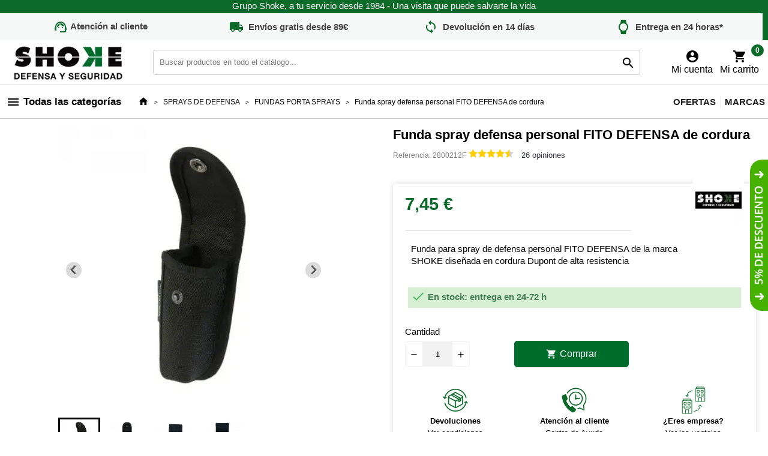

--- FILE ---
content_type: text/html; charset=UTF-8
request_url: https://www.tiendashoke.es/fundas-porta-spray/funda-spray-cordura
body_size: 49154
content:
<!doctype html>
<html lang="es">

<head>
    
        
  <meta charset="utf-8">


  <meta http-equiv="x-ua-compatible" content="ie=edge">



  <link rel="canonical" href="https://www.tiendashoke.es/fundas-porta-spray/funda-spray-cordura">

  <title>Funda SHOKE Spray FITO DEFENSA  | Sprays de defensa</title>
    
      <link rel="manifest" href="/manifest.json">
  
  <meta name="description" content="Funda SHOKE porta spray FITO DEFENSA 50 de cordura. Asegúrate de tener a mano y seguro tu spray de defensa personal con esta excelente funda portasprays.">
      <meta name="robots" content="index">
    <meta name="referrer" content="origin-when-cross-origin">
  
   
    
  



  
        



  <meta name="viewport" content="width=device-width, initial-scale=1">



  <link rel="icon" type="image/vnd.microsoft.icon" href="https://www.tiendashoke.es/img/favicon.ico?1737018791">
  <link rel="shortcut icon" type="image/x-icon" href="https://www.tiendashoke.es/img/favicon.ico?1737018791">



  <link rel="preload" href="/themes/child_classicblinders/assets/fonts/material-icons.woff2" as="font" type="font/woff2" crossorigin>
      <link rel="stylesheet" href="https://www.tiendashoke.es/themes/child_classicblinders/assets/cache/theme-d8dd641062.css" type="text/css" media="all">
  



  

  <script type="text/javascript">
        var CorreosOficialCheckoutModuleFront = "https:\/\/www.tiendashoke.es\/module\/correosoficial\/checkout";
        var LS_Meta = {"v":"6.6.9"};
        var WIM_B2B_ID_GROUP_AUTONOMO = "6";
        var ec_ajax_path = "https:\/\/www.tiendashoke.es\/module\/easycarousels\/ajax?token=886ae5e1ca1766d348617275b1c38f2c";
        var ed_ajax_delay = "0";
        var isMobile = 0;
        var is_17 = true;
        var presta_prime_enable_auto_add = "0";
        var presta_prime_process_url = "https:\/\/www.tiendashoke.es\/module\/tfprimemembershippro\/primeprocess";
        var prestashop = {"cart":{"products":[],"totals":{"total":{"type":"total","label":"Total","amount":0,"value":"0,00\u00a0\u20ac"},"total_including_tax":{"type":"total","label":"Total (impuestos incl.)","amount":0,"value":"0,00\u00a0\u20ac"},"total_excluding_tax":{"type":"total","label":"Total (impuestos excl.)","amount":0,"value":"0,00\u00a0\u20ac"}},"subtotals":{"products":{"type":"products","label":"Subtotal","amount":0,"value":"0,00\u00a0\u20ac"},"discounts":null,"shipping":{"type":"shipping","label":"Transporte","amount":0,"value":""},"tax":null},"products_count":0,"summary_string":"0 art\u00edculos","vouchers":{"allowed":1,"added":[]},"discounts":[],"minimalPurchase":0,"minimalPurchaseRequired":""},"currency":{"id":1,"name":"Euro","iso_code":"EUR","iso_code_num":"978","sign":"\u20ac"},"customer":{"lastname":"","firstname":"","email":"","birthday":"0000-00-00","newsletter":"0","newsletter_date_add":"0000-00-00 00:00:00","optin":"0","website":null,"company":null,"siret":null,"ape":null,"is_logged":false,"gender":{"type":null,"name":null},"addresses":[]},"language":{"name":"Espa\u00f1ol (Spanish)","iso_code":"es","locale":"es-ES","language_code":"es","is_rtl":"0","date_format_lite":"d\/m\/Y","date_format_full":"d\/m\/Y H:i:s","id":1},"page":{"title":"","canonical":"https:\/\/www.tiendashoke.es\/fundas-porta-spray\/funda-spray-cordura","meta":{"title":"Funda SHOKE Spray FITO DEFENSA  | Sprays de defensa","description":"Funda SHOKE porta spray FITO DEFENSA 50 de cordura. Aseg\u00farate de tener a mano y seguro tu spray de defensa personal con esta excelente funda portasprays.","keywords":"Funda SHOKE Spray FITO DEFENSA, portaspray, funda portasprays, funda spray FITO DEFENSA 50","robots":"index"},"page_name":"product","body_classes":{"lang-es":true,"lang-rtl":false,"country-ES":true,"currency-EUR":true,"layout-full-width":true,"page-product":true,"tax-display-enabled":true,"product-id-4228":true,"product-Funda spray defensa personal FITO DEFENSA de cordura":true,"product-id-category-1424":true,"product-id-manufacturer-400":true,"product-id-supplier-0":true,"product-available-for-order":true},"admin_notifications":[]},"shop":{"name":"SHOKE","logo":"https:\/\/www.tiendashoke.es\/img\/shoke-logo-1620899768.jpg","stores_icon":"https:\/\/www.tiendashoke.es\/img\/logo_stores.png","favicon":"https:\/\/www.tiendashoke.es\/img\/favicon.ico"},"urls":{"base_url":"https:\/\/www.tiendashoke.es\/","current_url":"https:\/\/www.tiendashoke.es\/fundas-porta-spray\/funda-spray-cordura","shop_domain_url":"https:\/\/www.tiendashoke.es","img_ps_url":"https:\/\/www.tiendashoke.es\/img\/","img_cat_url":"https:\/\/www.tiendashoke.es\/img\/c\/","img_lang_url":"https:\/\/www.tiendashoke.es\/img\/l\/","img_prod_url":"https:\/\/www.tiendashoke.es\/img\/p\/","img_manu_url":"https:\/\/www.tiendashoke.es\/img\/m\/","img_sup_url":"https:\/\/www.tiendashoke.es\/img\/su\/","img_ship_url":"https:\/\/www.tiendashoke.es\/img\/s\/","img_store_url":"https:\/\/www.tiendashoke.es\/img\/st\/","img_col_url":"https:\/\/www.tiendashoke.es\/img\/co\/","img_url":"https:\/\/www.tiendashoke.es\/themes\/child_classicblinders\/assets\/img\/","css_url":"https:\/\/www.tiendashoke.es\/themes\/child_classicblinders\/assets\/css\/","js_url":"https:\/\/www.tiendashoke.es\/themes\/child_classicblinders\/assets\/js\/","pic_url":"https:\/\/www.tiendashoke.es\/upload\/","pages":{"address":"https:\/\/www.tiendashoke.es\/direccion","addresses":"https:\/\/www.tiendashoke.es\/direcciones","authentication":"https:\/\/www.tiendashoke.es\/login","cart":"https:\/\/www.tiendashoke.es\/carrito","category":"https:\/\/www.tiendashoke.es\/index.php?controller=category","cms":"https:\/\/www.tiendashoke.es\/index.php?controller=cms","contact":"https:\/\/www.tiendashoke.es\/contacto","discount":"https:\/\/www.tiendashoke.es\/vales","guest_tracking":"https:\/\/www.tiendashoke.es\/guest-tracking","history":"https:\/\/www.tiendashoke.es\/historial-pedidos","identity":"https:\/\/www.tiendashoke.es\/datos-personales","index":"https:\/\/www.tiendashoke.es\/","my_account":"https:\/\/www.tiendashoke.es\/mi-cuenta","order_confirmation":"https:\/\/www.tiendashoke.es\/order-confirmation","order_detail":"https:\/\/www.tiendashoke.es\/index.php?controller=order-detail","order_follow":"https:\/\/www.tiendashoke.es\/devoluciones","order":"https:\/\/www.tiendashoke.es\/pedido","order_return":"https:\/\/www.tiendashoke.es\/index.php?controller=order-return","order_slip":"https:\/\/www.tiendashoke.es\/vales-descuento","pagenotfound":"https:\/\/www.tiendashoke.es\/pagina-no-encontrada","password":"https:\/\/www.tiendashoke.es\/recuperar-password","pdf_invoice":"https:\/\/www.tiendashoke.es\/index.php?controller=pdf-invoice","pdf_order_return":"https:\/\/www.tiendashoke.es\/index.php?controller=pdf-order-return","pdf_order_slip":"https:\/\/www.tiendashoke.es\/index.php?controller=pdf-order-slip","prices_drop":"https:\/\/www.tiendashoke.es\/ofertas-armas-material-policial","product":"https:\/\/www.tiendashoke.es\/index.php?controller=product","search":"https:\/\/www.tiendashoke.es\/buscar","sitemap":"https:\/\/www.tiendashoke.es\/sitemap","stores":"https:\/\/www.tiendashoke.es\/tiendas","supplier":"https:\/\/www.tiendashoke.es\/proveedores","register":"https:\/\/www.tiendashoke.es\/login?create_account=1","order_login":"https:\/\/www.tiendashoke.es\/pedido?login=1"},"alternative_langs":[],"theme_assets":"\/themes\/child_classicblinders\/assets\/","actions":{"logout":"https:\/\/www.tiendashoke.es\/?mylogout="},"no_picture_image":{"bySize":{"small_default":{"url":"https:\/\/www.tiendashoke.es\/img\/p\/es-default-small_default.jpg","width":98,"height":98},"cart_default":{"url":"https:\/\/www.tiendashoke.es\/img\/p\/es-default-cart_default.jpg","width":125,"height":125},"home_default":{"url":"https:\/\/www.tiendashoke.es\/img\/p\/es-default-home_default.jpg","width":222,"height":222},"medium_default":{"url":"https:\/\/www.tiendashoke.es\/img\/p\/es-default-medium_default.jpg","width":393,"height":393},"large_default":{"url":"https:\/\/www.tiendashoke.es\/img\/p\/es-default-large_default.jpg","width":800,"height":800}},"small":{"url":"https:\/\/www.tiendashoke.es\/img\/p\/es-default-small_default.jpg","width":98,"height":98},"medium":{"url":"https:\/\/www.tiendashoke.es\/img\/p\/es-default-home_default.jpg","width":222,"height":222},"large":{"url":"https:\/\/www.tiendashoke.es\/img\/p\/es-default-large_default.jpg","width":800,"height":800},"legend":""}},"configuration":{"display_taxes_label":true,"display_prices_tax_incl":true,"is_catalog":false,"show_prices":true,"opt_in":{"partner":false},"quantity_discount":{"type":"discount","label":"Descuento unitario"},"voucher_enabled":1,"return_enabled":0},"field_required":[],"breadcrumb":{"links":[{"title":"SHOKE","url":"https:\/\/www.tiendashoke.es\/"},{"title":"SPRAYS DE DEFENSA","url":"https:\/\/www.tiendashoke.es\/spray-defensa-personal"},{"title":"FUNDAS PORTA SPRAYS","url":"https:\/\/www.tiendashoke.es\/fundas-porta-spray"},{"title":"Funda spray defensa personal FITO DEFENSA de cordura","url":"https:\/\/www.tiendashoke.es\/fundas-porta-spray\/funda-spray-cordura"}],"count":4},"link":{"protocol_link":"https:\/\/","protocol_content":"https:\/\/"},"time":1769299077,"static_token":"8ac397b4e23bb92b11484a513d0355bb","token":"fff2813178792e9f1e016592ebe3cfdf","debug":false,"modules":{"wim_doofinderaddvariable":{"group":[{"id":1}],"default_group_id":false},"wim_netcore":[]}};
        var psemailsubscription_subscription = "https:\/\/www.tiendashoke.es\/module\/ps_emailsubscription\/subscription";
        var recargoequivalencia_update_product_url = "https:\/\/www.tiendashoke.es\/module\/recargoequivalencia\/ajaxupdate?PM_token=9b1858df8b4b741322898c5081e454cb&pm_ajax_product=1";
        var recargoequivalencia_update_url = "https:\/\/www.tiendashoke.es\/module\/recargoequivalencia\/ajaxupdate?PM_token=9b1858df8b4b741322898c5081e454cb&pm_ajax=1";
        var show_product_imgs = "1";
      </script>



  <script type="text/javascript">
var jpresta_cache_cookie_name = 'jpresta_cache_source_25b5061b9419e9b1e8f0bc732260e2d0';
pcRunDynamicModulesJs = function() {
// Autoconf - 2022-08-17T12:08:00+02:00
// productcomments
if ($.fn.rating) $('input.star').rating();
if ($.fn.rating) $('.auto-submit-star').rating();
if ($.fn.fancybox) $('.open-comment-form').fancybox({'hideOnContentClick': false});
// ps_shoppingcart
setTimeout("prestashop.emit('updateCart', {reason: {linkAction: 'refresh'}, resp: {}});", 10);

// estimateddelivery
if (typeof displayProductEta === 'function') {displayProductEta();}
if (typeof ed_product_placement_init === 'function') {ed_product_placement_init(10);}


// cookiesplus
if (typeof cookieGdpr !== 'undefined') {cookieGdpr.init();}

// loyalty
if ($('#loyalty').length > 0 && typeof loadLoyalty === 'function') { loadLoyalty(); }
};</script><script type="text/javascript">


</script>
<script type="text/javascript">
         
    function loadNetCore(){
        //*if (is_Light_House()) return;
        if (document.readyState == 'complete'){
            setTimeout(function(){
                loadNetCoreAsync();
                console.log("netcore complete");
            }, 2000);
        } else {
            window.onload = function(){
                setTimeout(function(){
                    loadNetCoreAsync();
                    console.log("netcore onload");
                }, 2000);
            };
        }
    }
    //window.onload = function(){
    function loadNetCoreAsync(){
        asyncLoad('//cdnt.netcoresmartech.com/smartechclient-osjs-eu.js', function(){
            
            smartech('create', 'ADGMOT35CHFLVDHBJNIG50K96AP0MQ3FLCD2VT77SSO86PGQAKM0' );
            smartech('register', '2c134470ed729571d4ef5796f4e5e53b');
            
                        
            smartech('identify', '');
            smartech('dispatch', 'Page Browse',{
              'pageurl':"https://www.tiendashoke.es/fundas-porta-spray/funda-spray-cordura",
              'user_type':"b2c"            });
            
                      setTimeout(function(){
            
            if (typeof(netCoreIdentify) != 'undefined')
                netCoreIdentify();
            
                            netCoreProduct();
                        console.log("cargadaos eventos Netcore dinamicamente");
            inicializaNetCore(true);
          },1000);
        });
    };
</script>
<style>
            div#cookiesplus-modal,
        #cookiesplus-modal > div,
        #cookiesplus-modal p {
            background-color: #ECECEC !important;
        }
    
    
            #cookiesplus-modal .cookiesplus-accept {
            background-color: # #ECECEC !important;
        }
    
            #cookiesplus-modal .cookiesplus-accept {
            border: 1px solid #006c2c !important;
        }
    

            #cookiesplus-modal .cookiesplus-accept {
            color: #000000 !important;
        }
    
            #cookiesplus-modal .cookiesplus-accept {
            font-size: 16px !important;
        }
    
    
            #cookiesplus-modal .cookiesplus-more-information {
            background-color: #ECECEC !important;
        }
    
            #cookiesplus-modal .cookiesplus-more-information {
            border: 1px solid #006c2c !important;
        }
    
            #cookiesplus-modal .cookiesplus-more-information {
            color: #000000 !important;
        }
    
            #cookiesplus-modal .cookiesplus-more-information {
            font-size: 16px !important;
        }
    
    
            #cookiesplus-modal .cookiesplus-reject {
            background-color: #ECECEC !important;
        }
    
            #cookiesplus-modal .cookiesplus-reject {
            border: 1px solid #006c2c !important;
        }
    
            #cookiesplus-modal .cookiesplus-reject {
            color: #000000 !important;
        }
    
            #cookiesplus-modal .cookiesplus-reject {
            font-size: 16px !important;
        }
    
    
            #cookiesplus-modal .cookiesplus-save:not([disabled]) {
            background-color: #ECECEC !important;
        }
    
            #cookiesplus-modal .cookiesplus-save:not([disabled]) {
            border: 1px solid #006c2c !important;
        }
    
            #cookiesplus-modal .cookiesplus-save:not([disabled]) {
            color: #000000 !important;
        }
    
            #cookiesplus-modal .cookiesplus-save {
            font-size: 16px !important;
        }
    
    
            #cookiesplus-modal .cookiesplus-accept {
    border: 1px solid #006c2c !important;
    -webkit-tap-highlight-color: transparent !important;
    outline: none !important;
  background-color: transparent !important;
}
#gdpr_consent_checkbox [type="checkbox"]:not(:checked), #gdpr_consent_checkbox [type="checkbox"]:checked{
   left: unset !important;
   position: initial !important;
}
input#gdpr_consent_checkbox [type="checkbox"]:not(:checked), input#gdpr_consent_checkbox [type="checkbox"],
input#gdpr_consent_checkbox  [type="checkbox"]:checked {
    position: relative!important;
    left: 0!important;
    display: inline!important;
    min-width: 13px!important;
    visibility: visible!important
}
    
    #cookiesplus-tab {
                                    bottom: 0;
                left: 0;
                    
        
            }
</style>
<script data-keepinline='true'>
    window.dataLayer = window.dataLayer || [];
    function gtag() { dataLayer.push(arguments); }

    gtag('consent', 'default', {
        'ad_storage' : 'denied',
                'ad_user_data' : 'denied',
        'ad_personalization' : 'denied',
        'analytics_storage' : 'denied',
        'functionality_storage' : 'denied',
        'personalization_storage' : 'denied',
        'security_storage' : 'denied',
        'wait_for_update' : 1000
    });

    gtag('set', 'url_passthrough', false);
    gtag('set', 'ads_data_redaction', true);
</script>
<!--Module: ets_socicallogin -->
<script type="text/javascript">
    var ets_solo_callbackUrl = 'https://www.tiendashoke.es/module/ets_sociallogin/oauth';
</script>
<!--/Module: ets_socicallogin--><style>
            :root {
                --dbmenu_color: #232323;
                --dbmenu_color_hover: #0c6b2a;
            }
        </style><!-- ProductVideo vars -->
<script type="text/javascript">
        var pv_force_thumb_size = 0;
        var pv_disable_autosize = 0;
        var pv_disable_replace = 0;
        var pv_disable_img_hide = 0;
        var pv_hide_image_container = 0;
        var pv_side_position = 2;
        var pv_thumb_add_width = 0;
        var pv_image_zindex = 999;
        var pv_load_delay = 0;
        var pv_deep_select = 0;
        var pv_thumb_dir = 0;
        var pv_default = 1;
        var pv_auto = 0;
        var pv_limit = 0;
        var pv_click_to_activate = 0;
        var pv_custom_img_slider_refresh = 0;
        var pv_custom_slider_sync = 0;
        var pv_rel = 0;
        var pv_cont = 1;
        var pv_info = 0;
        var pv_priv = 0;
        var pv_loop = 1;
        var pv_pos = 1;
        var pv_vim_portrait = 1;
        var PV_VIM_MUTED = 0;
        var pv_vim_loop = 1;
        var pv_vim_byline = 1;
        var pv_vim_badge = 1;
        var pv_vim_title = 1;
        var pv_vim_autoplay = 1;
        var pv_force_hide_preview = 0;
        var pv_force_button = 0;
        var pv_force_controls = 0;
        var pv_force_close = 0;
        var pv_no_padding = 0;
        var pv_fancy_link = 1;
            var pv_main_image = '';
        var pv_image_container = '';
        var pv_videoholder_placement = '';
        var pv_clt = 'li';
        var pv_custom_img_slider = '0';
        var pv_custom_img_slider_selector = '';
        var pv_custom_main_img_slider_selector = '';
        var pv_click_behaviour_type = 'mousedown';
        var pv_list_cust_holder = '';
        var pv_list_cust_button_holder = '';
        var pv_list_cust_button_insert = '1';
        var pv_list_cust_filter = '';
        var pv_list_cust_selector = '';
        var pv_vim_color = '#00adef';
        var pv_burl = '/';
            var pv_thumb_before = '';         var pv_thumb_after = '';         var pv_custom_main_img_slider_pre = '';         var pv_custom_main_img_slider_post = '';          
    var pv_video_list = false;
    
    </script>
<!-- Video Microdata Start -->
<!-- Video Microdata End -->
<style>
    :root {
                --font_primary: sans-serif;
        --font_second: sans-serif;
                --primary_color: #0d6b2a;
        --second_color: ;
        --background: ;
        --color_font: #000000;
        --color_link: #0d6b2a;
        --color_hover: #000000;

        --button_p_bk: #0d6b2a;
        --button_p_color: #ffffff;
        --button_p_bk_hover: #0d6b2a;
        --button_p_color_hover: #ffffff;
        --button_s_bk: ;
        --button_s_color: ;
        --button_s_bk_hover: ;
        --button_s_color_hover: ;

        --topbar_bk: #0d6b2a;
        --topbar_color: #ffffff;
        --topbar_link: #000;
        --topbar_hover: #7a7a7a;
        --header_bk: ;
        --header_color: ;
        --header_link: #000000;
        --header_hover: #000000;
        --search_bk: ;
        --seach_color: ;

        --prefooter_bk: ;
        --prefooter_color: #fff;
        --prefooter_link: ;
        --prefooter_hover: ;
        --footer_bk: ;
        --footer_color: #000;
        --footer_link: ;
        --footer_hover: ;
    }
</style><meta name="generator" content="Powered by Creative Slider 6.6.9 - Multi-Purpose, Responsive, Parallax, Mobile-Friendly Slider Module for PrestaShop." />
<style>
    .stick_header {
        position: fixed !important;
        top: 0px;
        z-index: 99999;
        margin-left: 0px;
        /*transition: all 0.4s ease;*/
        opacity: 1;
            }

    .stick_product_box {
        position: fixed !important;
        z-index: 999;
        /*transition: all 0.4s ease;*/
        padding-top: 0px !important;
        opacity: 0.9;
                    }

    .stick_menu {
        position: fixed !important;
        z-index: 99999;
        /*transition: all 0.4s ease;*/
        padding-top: 0px !important;
        width: 1200px !important;
        top: 0px !important;
        opacity: 1;
        
    }

    .stick_menu_resp {
        position: fixed !important;
        z-index: 99999;
        /*transition: all 0.4s ease;*/
        padding-top: 0px !important;
        opacity: 0.1;
            }

    .stick_cart {
        position: fixed !important;
        z-index: 99999;
        /*transition: all 0.4s ease;*/
        padding-top: 0px !important;
        opacity: 0.9;
            }

    
    .stick_filters {
        position: fixed !important;
        z-index: 99999;
        /*transition: all 0.4s ease;*/
        opacity: 0.9;
                    background-color: #ffffff;
            }

            /*
.stick_header {
    padding-top: 20px !important;
}*/
    </style>

<script type="text/javascript">
    var sticky_header = "1";
    var sticky_menu_resp = "1";
    var sticky_menu = "";
    var sticky_cart = "";
    var sticky_product_box = "1";
    var sticky_filters = "";

    if (sticky_header) {
        var header_selector = "header#header";
    }

    if (sticky_cart) {
        var cart_selector = "#_desktop_cart";
    }

    if (sticky_product_box) {
        var product_box_selector = ".box-info-product";
    }

    if (sticky_menu) {
        var menu_selector = ".dbmenu";
    }

    if (sticky_filters) {
        var filters_selector = "#search_filters_wrapper";
    }

    if (sticky_menu_resp) {
        var menu_resp_selector = "#block_top_menu";
    }

    var sticky_menu_top = "";
    var sticky_menu_resp_top = "100";
    var sticky_cart_top = "0";
    var sticky_cart_right = "0";
    var sticky_filters_height = "500";
    var sticky_filters_width = "270";

    var position_menu = 0;
    var position_header = 0;
    var position_cart_right = 0;
    var position_cart_top = 0;
    var top_origin_cart = 0;
    var height_header = 0;
    var product_box_position = 0;
    var position_product_box_right = 0;
    var product_box_width_origin = 0;
    var position_filters = 0;
    var filters_height_origin = 0;
    var filters_width_origin = 0;
    var height_filter = 0;
</script><script src='https://www.paypal.com/sdk/js?client-id=AcntMRy0nVuX1-Sfyf7hkX6W6AWvLEje-6AnDydzj2v4BnkCERQkEk8qte_vLxwDkwF691mePpHovyhI&amp;currency=EUR&amp;components=messages' data-namespace="PayPalSDK"></script>  <!-- START OF DOOFINDER ADD TO CART SCRIPT -->
  <script>
    let item_link;
    document.addEventListener('doofinder.cart.add', function(event) {

      item_link = event.detail.link;

      const checkIfCartItemHasVariation = (cartObject) => {
        return (cartObject.item_id === cartObject.grouping_id) ? false : true;
      }

      /**
      * Returns only ID from string
      */
      const sanitizeVariationID = (variationID) => {
        return variationID.replace(/\D/g, "")
      }

      doofinderManageCart({
        cartURL          : "https://www.tiendashoke.es/carrito",  //required for prestashop 1.7, in previous versions it will be empty.
        cartToken        : "8ac397b4e23bb92b11484a513d0355bb",
        productID        : checkIfCartItemHasVariation(event.detail) ? event.detail.grouping_id : event.detail.item_id,
        customizationID  : checkIfCartItemHasVariation(event.detail) ? sanitizeVariationID(event.detail.item_id) : 0,   // If there are no combinations, the value will be 0
        quantity         : event.detail.amount,
        statusPromise    : event.detail.statusPromise,
        itemLink         : event.detail.link,
        group_id         : event.detail.group_id
      });
    });
  </script>
  <!-- END OF DOOFINDER ADD TO CART SCRIPT -->

  <!-- START OF DOOFINDER INTEGRATIONS SUPPORT -->
  <script data-keepinline>
    var dfKvCustomerEmail;
    if ('undefined' !== typeof klCustomer && "" !== klCustomer.email) {
      dfKvCustomerEmail = klCustomer.email;
    }
  </script>
  <!-- END OF DOOFINDER INTEGRATIONS SUPPORT -->

  <!-- START OF DOOFINDER UNIQUE SCRIPT -->
  <script data-keepinline>
    
    (function(w, k) {w[k] = window[k] || function () { (window[k].q = window[k].q || []).push(arguments) }})(window, "doofinderApp")
    

    // Custom personalization:
    doofinderApp("config", "language", "es");
    doofinderApp("config", "currency", "EUR");
      </script>
  <script src="https://eu1-config.doofinder.com/2.x/778f1db3-4aa8-45f3-8015-c2223cbd766b.js" async></script>
  <!-- END OF DOOFINDER UNIQUE SCRIPT -->
<script type="text/javascript">
    
        var HiFaq = {
            psv: 1.7,
            search_url: 'https://www.tiendashoke.es/faq/search/',
            key: '34de331e17ccd8fe463c85a7b077dadd',
            mainUrl: 'https://www.tiendashoke.es/faq'
        }
    
</script>

<style type="text/css">
    
        .hi-faq-top-search-container {
            background-color: #2fb5d2;
        }
    
    
</style>


<script type="text/javascript">
    var staticurl = "static-eu.oct8ne.com/api/v2/oct8ne.js";
    var oct8ne = document.createElement("script");
    oct8ne.type = "text/javascript";
    oct8ne.src =
            (document.location.protocol == "https:" ? "https://" : "http://")
            + staticurl
            + '?' + (Math.round(new Date().getTime() / 86400000));
    oct8ne.async = true;
    oct8ne.license = "2C2617E3B39E053EE6C1D989B1605A06";
    oct8ne.server = "backoffice-eu.oct8ne.com/";
    oct8ne.baseUrl = "//www.tiendashoke.es";
    oct8ne.checkoutUrl = "//www.tiendashoke.es/pedido";
    oct8ne.loginUrl = "//www.tiendashoke.es/login";
    oct8ne.checkoutSuccessUrl = "//www.tiendashoke.es/order-confirmation";
    oct8ne.locale = "es";
    oct8ne.currencyCode = "EUR";	
    oct8ne.platform = "prestashop";	
    oct8ne.apiVersion = "2.5";	
    oct8ne.onProductAddedToCart = function(productId) {
        if (typeof ajaxCart != 'undefined'){
            ajaxCart.refresh();
        }
    };

 

    oct8ne.currentProduct = {
            id: "4228",
            thumbnail: "https://www.tiendashoke.es/21536/funda-spray-cordura.jpg"
    };
    insertOct8ne();
  
    function insertOct8ne() {
        if (!window.oct8neScriptInserted) {
            var s = document.getElementsByTagName("script")[0];
            s.parentNode.insertBefore(oct8ne, s);
            window.oct8neScriptInserted = true;
        }
    }   
</script>


<script defer charset="utf-8" src="https://widgets.rr.skeepers.io/product/f2801a02-ec8b-bf34-95ac-8b6f88ec915b/4162d579-026b-46ff-80fd-20d244db0712.js"></script>
<script src="https://app.lighthousefeed.com/assets/js/lthfeed-script.js"></script>
<script>
	lthfeed.init({ key: "41df805e54204af5b0bfaf05e0f31f4e", storeType: "prestashop", orderConfirmationUrl: "order-confirmation" });
</script>
<script type="text/javascript">
    var ed_refresh_delay = 0;
    var ed_hour = 'horas';
    var ed_minute = 'minutos';
    var ed_hours = 'horas';
    var ed_minutes = 'minutos';
    var ed_and = 'y';
    var ed_refresh = 'Límite de picking alcanzado, por favor refresca el navegador para ver las nuevas opciones';
    /*var ed_has_combi = ; */
    var ed_placement = 8;
    var ed_custom_sel = unescapeHTML('');
    var ed_custom_ins = '2';
    var ed_sm = 1;
    var ed_in_modal = 0;
    var front_ajax_url = 'https://www.tiendashoke.es/module/estimateddelivery/AjaxRefresh?token=137f1768abc5d35593f5ce12062d3f62&ajax=1';     var front_ajax_cart_url = 'https://www.tiendashoke.es/module/estimateddelivery/AjaxCart?token=137f1768abc5d35593f5ce12062d3f62&amp;ajax=1';
    var ps_version = '17';
    var ed_display_option = 0;


    function unescapeHTML(html) {
        var doc = new DOMParser().parseFromString(html, 'text/html');
        return doc.documentElement.textContent;
    }
</script>
<script>
    var SequraConfigParams = {
        merchant: "tiendashoke",
        assetKey: "PtSsFWQ6Yb",
        products: [],
        scriptUri: "https://live.sequracdn.com/assets/sequra-checkout.min.js",
        decimalSeparator: ',',
        thousandSeparator: '.',
        locale: 'es',
        currency: 'EUR'
    };

            SequraConfigParams.products.push("pp3");
    
    
    (function(i, s, o, g, r, a, m) {
        i['SequraConfiguration'] = g;
        i['SequraOnLoad'] = [];
        i[r] = {};
        i[r][a] = function(callback) { i['SequraOnLoad'].push(callback); };
        (a = s.createElement(o)), (m = s.getElementsByTagName(o)[0]);
        a.async = 1;
        a.src = g.scriptUri;
        m.parentNode.insertBefore(a, m);
    })(window, document, 'script', SequraConfigParams, 'Sequra', 'onLoad');
    

    var SequraWidgetFacade = {
        widgets: [
        {
            product: 'pp3',
            dest: '.current-price',
            theme: '{"alignment":"left","amount-font-bold":"true","amount-font-color":"#139f09","amount-font-size":"16","background-color":"","border-color":"#65ac4d","border-radius":"","branding":"default","class":"","font-color":"#030303","link-font-color":"#2ec011","link-underline":"true","no-costs-claim":"","size":"M","starting-text":"only","type":"text","version":"v2"}',
            reverse: '0',
            campaign: '',
            priceSel: '.product-prices  .current-price',
            minAmount: 0,
            maxAmount: null,
        },
                ],
        miniWidgets: [
                ],
        
        ...SequraConfigParams,
        mutationObserver: null,
        forcePriceSelector: true,
        presets: {
            L: '{"alignment":"left"}',
            R: '{"alignment":"right"}',
            legacy: '{"type":"legacy"}',
            legacyL: '{"type":"legacy","alignment":"left"}',
            legacyR: '{"type":"legacy","alignment":"right"}',
            minimal: '{"type":"text","branding":"none","size":"S","starting-text":"as-low-as"}',
            minimalL: '{"type":"text","branding":"none","size":"S","starting-text":"as-low-as","alignment":"left"}',
            minimalR: '{"type":"text","branding":"none","size":"S","starting-text":"as-low-as","alignment":"right"}'
        },

        init: function () {
            // Remove duplicated objects from this.widgets.
            const uniqueWidgets = [];
            this.widgets.forEach(widget => {
                Object.keys(widget).forEach(key => {
                    if (typeof widget[key] === 'string') {
                        widget[key] = this.decodeEntities(widget[key]);
                    }
                });

                if (!uniqueWidgets.some(w => w.price_src === widget.price_src && w.dest === widget.dest && w.product === widget.product && w.theme === widget.theme && w.reverse === widget.reverse && w.campaign === widget.campaign)) {
                    uniqueWidgets.push(widget);
                }
            });
            this.widgets = uniqueWidgets;
        },
        getText: function(selector) {
            return selector && document.querySelector(selector) ? document.querySelector(selector).textContent :
                "0";
        },
        nodeToCents: function(node) {
            return this.textToCents(node ? node.textContent : "0");
        },
        selectorToCents: function(selector) {
            return this.textToCents(this.getText(selector));
        },
        decodeEntities: function(encodedString) {
            if (!encodedString.match(/&(nbsp|amp|quot|lt|gt|#\d+|#x[0-9A-Fa-f]+);/g)) {
                return encodedString;
            }
            const elem = document.createElement('div');
            elem.innerHTML = encodedString;
            return elem.textContent;
        },
        textToCents: function(text) {
            const thousandSeparator = this.decodeEntities(this.thousandSeparator);
            const decimalSeparator = this.decodeEntities(this.decimalSeparator);

            text = text.replace(/^\D*/, '').replace(/\D*$/, '');
            if (text.indexOf(decimalSeparator) < 0) {
                text += decimalSeparator + '00';
            }
            return this.floatToCents(
                parseFloat(
                    text
                    .replace(thousandSeparator, '')
                    .replace(decimalSeparator, '.')
                )
            );
        },
        floatToCents: function(value) {
            return parseInt(value.toFixed(2).replace('.', ''), 10);
        },
        refreshComponents: function() {
            Sequra.onLoad(
                function() {
                    Sequra.refreshComponents();
                }
            );
        },
        getPriceSelector: function (widget) {
            // In PrestaShop the price is always shown in the same selector, regardless of the product type.
            return widget.priceSel;
        },

        /**
         * Search for child elements in the parentElem that are targets of the widget
         * @param {object} parentElem DOM element that may contains the widget's targets
        * @param {object} widget  Widget object
        * @param {string} observedAt Unique identifier to avoid fetch the same element multiple times
        * @returns {array} Array of objects containing the target elements and a reference to the widget
        */
        getWidgetTargets: function (parentElem, widget, observedAt) {
            const targets = [];
            if (widget.dest) {
                const children = parentElem.querySelectorAll(widget.dest);
                const productObservedAttr = 'data-sequra-observed-' + widget.product;
                for (const child of children) {
                    if (child.getAttribute(productObservedAttr) == observedAt) {
                        continue;// skip elements that are already observed in this mutation.
                    }
                    child.setAttribute(productObservedAttr, observedAt);
                    targets.push({ elem: child, widget });
                }
            }
            return targets;
        },

        /**
         * Search for child elements in the parentElem that are targets of the widget
         * @param {object} widget  Widget object
        * @returns {array} Array of objects containing the target elements and a reference to the widget
        */
        getMiniWidgetTargets: function (widget) {
            const targets = [];
            if (widget.dest) {
                const children = document.querySelectorAll(widget.dest);
                const prices = document.querySelectorAll(widget.priceSel);
                const priceObservedAttr = 'data-sequra-observed-price-' + widget.product;

                for (let i = 0; i < children.length; i++) {
                    const child = children[i];

                    const priceElem = 'undefined' !== typeof prices[i] ? prices[i] : null;
                    const priceValue = priceElem ? this.nodeToCents(priceElem) : null;

                    if (null === priceValue || child.getAttribute(priceObservedAttr) == priceValue) {
                        continue;
                    }
                    child.setAttribute(priceObservedAttr, priceValue);
                    targets.push({ elem: child, priceElem, widget });
                }
            }
            return targets;
        },

        /**
        * Get an unique identifier to avoid fetch the same element multiple times
        * @returns {number} The current timestamp
        */
        getObservedAt: () => Date.now(),

        removeWidgetsOnPage: function () {
            if (this.mutationObserver) {
                this.mutationObserver.disconnect();
            }
            document.querySelectorAll('.sequra-promotion-widget').forEach(widget => widget.remove());
            if (this.mutationObserver) {
                this.mutationObserver.observe(document, { childList: true, subtree: true });
            }
        },

        /**
         * Draw the missing or outdated widgets in the page.
         */
        refreshWidgets: function () {
            const targets = [];
            for (const widget of this.widgets) {
                const widgetTargets = this.getWidgetTargets(document, widget, this.getObservedAt());
                targets.push(...widgetTargets);
            }
            for (const miniWidget of this.miniWidgets) {
                const widgetTargets = this.getMiniWidgetTargets(miniWidget);
                targets.push(...widgetTargets);
            }

            targets.forEach(target => {
                const { elem, widget } = target;
                this.isMiniWidget(widget) ? this.drawMiniWidgetOnElement(widget, elem, target.priceElem) : this.drawWidgetOnElement(widget, elem);
            });
        },

        /**
         * Paint the widgets in the page and observe the DOM to refresh the widgets when the page changes.
         * @param {boolean} forcePriceSelector If true, the price selector will be forced to the simple product price selector.
        */
        drawWidgetsOnPage: function (forcePriceSelector = true) {
            if (!this.widgets.length && !this.miniWidgets.length) {
                return;
            }

            if (this.mutationObserver) {
                this.mutationObserver.disconnect();
            }

            this.forcePriceSelector = forcePriceSelector;

            this.refreshWidgets();

            // Then, observe the DOM to refresh the widgets when the page changes.
            this.mutationObserver = new MutationObserver((mutations) => {
                this.mutationObserver.disconnect();// disable the observer to avoid multiple calls to the same function.
                for (const mutation of mutations) {
                    if (['childList', 'subtree', 'characterData'].includes(mutation.type)) {
                        this.refreshWidgets();
                        break;
                    }
                }
                this.mutationObserver.observe(document, { childList: true, subtree: true, characterData: true }); // enable the observer again.
            });

            this.mutationObserver.observe(document, { childList: true, subtree: true, characterData: true });
        },

        isMiniWidget: function (widget) {
            return this.miniWidgets.indexOf(widget) !== -1;
        },

        isAmountInAllowedRange: function (widget, cents) {
            if ('undefined' !== typeof widget.minAmount && widget.minAmount && cents < widget.minAmount) {
                return false;
            }
            if ('undefined' !== typeof widget.maxAmount && widget.maxAmount && widget.maxAmount < cents) {
                return false;
            }
            return true;
        },

        drawMiniWidgetOnElement: function (widget, element, priceElem) {
            if (!priceElem) {
                const priceSrc = this.getPriceSelector(widget);
                priceElem = document.querySelector(priceSrc);
                if (!priceElem) {
                    console.error(priceSrc + ' is not a valid css selector to read the price from, for seQura mini-widget.');
                    return;
                }
            }
            const cents = this.nodeToCents(priceElem);

            const className = 'sequra-educational-popup';
            const modifierClassName = className + '--' + widget.product;

            const oldWidget = element.parentNode.querySelector('.' + className + '.' + modifierClassName);
            if (oldWidget) {
                if (cents == oldWidget.getAttribute('data-amount')) {
                    return; // no need to update the widget, the price is the same.
                }

                oldWidget.remove();// remove the old widget to draw a new one.
            }

            if (!this.isAmountInAllowedRange(widget, cents)) {
                return;
            }

            const widgetNode = document.createElement('small');
            widgetNode.className = className + ' ' + modifierClassName;
            widgetNode.setAttribute('data-amount', cents);
            widgetNode.setAttribute('data-product', widget.product);

            const creditAgreements = Sequra.computeCreditAgreements({ amount: cents, product: widget.product })[widget.product];
            let creditAgreement = null
            do {
                creditAgreement = creditAgreements.pop();
            } while (cents < creditAgreement.min_amount.value && creditAgreements.length > 1);
            if (cents < creditAgreement.min_amount.value && !widget.messageBelowLimit) {
                return;
            }

            if (cents >= creditAgreement.min_amount.value) {
                widgetNode.innerText = widget.message.replace('%s', creditAgreement.instalment_total.string);
            } else {
                if (!widget.messageBelowLimit) {
                    return;
                }
                widgetNode.innerText = widget.messageBelowLimit.replace('%s', creditAgreement.min_amount.string);
            }

            if (element.nextSibling) {//Insert after
                element.parentNode.insertBefore(widgetNode, element.nextSibling);
                this.refreshComponents();
            } else {
                element.parentNode.appendChild(widgetNode);
            }

        },

        drawWidgetOnElement: function (widget, element) {
            const priceSrc = this.getPriceSelector(widget);
            const priceElem = document.querySelector(priceSrc);
            if (!priceElem) {
                console.error(priceSrc + ' is not a valid css selector to read the price from, for seQura widget.');
                return;
            }
            const cents = this.nodeToCents(priceElem);

            const className = 'sequra-promotion-widget';
            const modifierClassName = className + '--' + widget.product;

            const oldWidget = element.parentNode.querySelector('.' + className + '.' + modifierClassName);
            if (oldWidget) {
                if (cents == oldWidget.getAttribute('data-amount')) {
                    return; // no need to update the widget, the price is the same.
                }

                oldWidget.remove();// remove the old widget to draw a new one.
            }

            if (!this.isAmountInAllowedRange(widget, cents)) {
                return;
            }

            const promoWidgetNode = document.createElement('div');
            promoWidgetNode.className = className + ' ' + modifierClassName;
            promoWidgetNode.setAttribute('data-amount', cents);
            promoWidgetNode.setAttribute('data-product', widget.product);

            const theme = this.presets[widget.theme] ? this.presets[widget.theme] : widget.theme;
            try {
                const attributes = JSON.parse(theme);
                for (let key in attributes) {
                    promoWidgetNode.setAttribute('data-' + key, "" + attributes[key]);
                }
            } catch (e) {
                promoWidgetNode.setAttribute('data-type', 'text');
            }

            if (widget.campaign) {
                promoWidgetNode.setAttribute('data-campaign', widget.campaign);
            }
            if (widget.registrationAmount) {
                promoWidgetNode.setAttribute('data-registration-amount', widget.registrationAmount);
            }

            if (element.nextSibling) {
                element.parentNode.insertBefore(promoWidgetNode, element.nextSibling);
                this.refreshComponents();
            } else {
                element.parentNode.appendChild(promoWidgetNode);
            }
        }
    };
    
    document.addEventListener('DOMContentLoaded', () => {
        SequraWidgetFacade.init()
        Sequra.onLoad(() => {
            SequraWidgetFacade.drawWidgetsOnPage();

            if(typeof prestashop != 'undefined' && !!prestashop.on) {
                const drawWidgetsAfterTimeout = function(){
                    setTimeout(function(){
                        SequraWidgetFacade.drawWidgetsOnPage();
                    }, 500);
                };

                prestashop.on('updateFacets', drawWidgetsAfterTimeout);
                prestashop.on('updateCart', drawWidgetsAfterTimeout);
            }
        });
    });
</script>
                <script type="application/ld+json">{
                    "@context":"https://schema.org",
                    "@type":"BreadcrumbList",
                        "itemListElement": [
                        {
                            "@type": "ListItem",
                            "position": 0,
                            "name": "SHOKE",
                            "item": "https://www.tiendashoke.es/"
                        },
                      {
                    "@type": "ListItem",
                    "position": 1,
                    "name": "SPRAYS DE DEFENSA",
                    "item": "https://www.tiendashoke.es/spray-defensa-personal"
                },  {
                    "@type": "ListItem",
                    "position": 2,
                    "name": "FUNDAS PORTA SPRAYS",
                    "item": "https://www.tiendashoke.es/fundas-porta-spray"
                },
                                {
                                    "@type": "ListItem",
                                    "position": 3,
                                    "name": "Funda spray defensa personal FITO DEFENSA de cordura",
                                    "item": "https://www.tiendashoke.es/fundas-porta-spray/funda-spray-cordura"
                                }
                            
                        ]
                }</script><script type="application/ld+json">{
                    "@context": "https://schema.org",
                    "@type": "Product",
                    "description": "Funda para spray de defensa personal FITO DEFENSA de la marca SHOKE diseñada en cordura Dupont de alta resistencia",
                    "name": "Funda spray defensa personal FITO DEFENSA de cordura",
                    "image": ["https:\/\/www.tiendashoke.es\/21535-large_default\/funda-spray-cordura.jpg","https:\/\/www.tiendashoke.es\/21536-large_default\/funda-spray-cordura.jpg","https:\/\/www.tiendashoke.es\/21537-large_default\/funda-spray-cordura.jpg","https:\/\/www.tiendashoke.es\/21538-large_default\/funda-spray-cordura.jpg"],
                    "brand": {
                        "@type": "Brand",
                        "name": "SHOKE",
                        "url": "https://www.tiendashoke.es/marcas/shoke"
                    },
                    "category": "FUNDAS PORTA SPRAYS",
                    "alternateName": "Compra Funda spray defensa personal FITO DEFENSA de cordura a buen precio",
                    "url": "https://www.tiendashoke.es/fundas-porta-spray/funda-spray-cordura",
                        "offers": {    		
                            "@type": "offer",
                            "price": "7.45",
                            "priceCurrency": "EUR", 
                            "itemOffered": "Funda spray defensa personal FITO DEFENSA de cordura",
                            "availability": "http://schema.org/InStock", 
                            "priceValidUntil": "2035-12-31",
                            "itemCondition": "https://schema.org/NewCondition", 
                            "url": "https://www.tiendashoke.es/fundas-porta-spray/funda-spray-cordura",
                            
            "shippingDetails": {
                "@type": "OfferShippingDetails",
                "shippingRate": {
                    "@type": "MonetaryAmount",
                    "value": 3.5,
                    "currency": "EUR"
                },
                "shippingDestination": {
                    "@type": "DefinedRegion",
                    "addressCountry": "ES"
                },
                "deliveryTime": {
                    "@type": "ShippingDeliveryTime",
                    "handlingTime": {
                        "@type": "QuantitativeValue",
                        "minValue": 1,
                        "maxValue": 2,
                        "unitCode": "d"
                    },
                    "transitTime": {
                        "@type": "QuantitativeValue",
                        "minValue": 2,
                        "maxValue": 4,
                        "unitCode": "d"
                    }
                }
            }
        ,
                            "hasMerchantReturnPolicy": [
                                {
                                    "@type": "MerchantReturnPolicy",
                                    "applicableCountry": "ES",
                                    "returnPolicyCategory": "https://schema.org/MerchantReturnFiniteReturnWindow",
                                    "merchantReturnDays": 14,
                                    "returnMethod": "https://schema.org/ReturnByMail",
                                    "returnFees": "https://schema.org/FreeReturn",
                                    "merchantReturnLink": "https://www.tiendashoke.es/armeria/condiciones-de-compra"
                                },
                                {
                                    "@type": "MerchantReturnPolicy",
                                    "applicableCountry": "PT",
                                    "returnPolicyCategory": "https://schema.org/MerchantReturnFiniteReturnWindow",
                                    "merchantReturnDays": 14,
                                    "returnMethod": "https://schema.org/ReturnByMail",
                                    "returnFees": "https://schema.org/ReturnShippingFees",
                                    "returnShippingFeesAmount": {
                                    "@type": "MonetaryAmount",
                                    "value": 12.50,
                                    "currency": "EUR"
                                    },
                                    "merchantReturnLink": "https://www.tiendashoke.es/armeria/condiciones-de-compra"
                                }
                            ]
                        },
                        "aggregateRating": {
                            "@type": "AggregateRating",
                            "name": "Funda spray defensa personal FITO DEFENSA de cordura",
                            "ratingValue": "4.5385",
                            "bestRating": "5",
                            "worstRating": "1",
                            "reviewCount": "26"
                        },  		
                            "review": [
                                {
                                "@type": "Review",
                                "author": {
                                    "@type": "Person",
                                    "name": "Ana Isabel M"
                                },
                                "datePublished": "02/11/2025",
                                "reviewBody": "Para mi se queda un poco pequeña o muy ajustada para el Fito defensa 50 .",
                                "reviewRating": {
                                    "@type": "Rating",
                                    "bestRating": "5",
                                    "ratingValue": "5",
                                    "worstRating": "1"
                                }
                            },{
                                "@type": "Review",
                                "author": {
                                    "@type": "Person",
                                    "name": "Rebeca C"
                                },
                                "datePublished": "23/09/2025",
                                "reviewBody": "Un poco justa pero buen material.",
                                "reviewRating": {
                                    "@type": "Rating",
                                    "bestRating": "5",
                                    "ratingValue": "5",
                                    "worstRating": "1"
                                }
                            },{
                                "@type": "Review",
                                "author": {
                                    "@type": "Person",
                                    "name": "José María P"
                                },
                                "datePublished": "10/09/2025",
                                "reviewBody": "Buen material",
                                "reviewRating": {
                                    "@type": "Rating",
                                    "bestRating": "5",
                                    "ratingValue": "5",
                                    "worstRating": "1"
                                }
                            },{
                                "@type": "Review",
                                "author": {
                                    "@type": "Person",
                                    "name": "juan b"
                                },
                                "datePublished": "13/07/2025",
                                "reviewBody": "Lo que buscaba hacia",
                                "reviewRating": {
                                    "@type": "Rating",
                                    "bestRating": "5",
                                    "ratingValue": "5",
                                    "worstRating": "1"
                                }
                            },{
                                "@type": "Review",
                                "author": {
                                    "@type": "Person",
                                    "name": "Olga F"
                                },
                                "datePublished": "02/04/2025",
                                "reviewBody": "Bien, aunque un poco justa",
                                "reviewRating": {
                                    "@type": "Rating",
                                    "bestRating": "5",
                                    "ratingValue": "4",
                                    "worstRating": "1"
                                }
                            },{
                                "@type": "Review",
                                "author": {
                                    "@type": "Person",
                                    "name": "Rafael F"
                                },
                                "datePublished": "29/01/2025",
                                "reviewBody": "positiva",
                                "reviewRating": {
                                    "@type": "Rating",
                                    "bestRating": "5",
                                    "ratingValue": "4",
                                    "worstRating": "1"
                                }
                            },{
                                "@type": "Review",
                                "author": {
                                    "@type": "Person",
                                    "name": "eugenio r"
                                },
                                "datePublished": "17/11/2024",
                                "reviewBody": "Funda de spray de buenísima calidad.",
                                "reviewRating": {
                                    "@type": "Rating",
                                    "bestRating": "5",
                                    "ratingValue": "5",
                                    "worstRating": "1"
                                }
                            },{
                                "@type": "Review",
                                "author": {
                                    "@type": "Person",
                                    "name": "FERNANDO G"
                                },
                                "datePublished": "27/10/2024",
                                "reviewBody": "Buena calidad, resistente. Se adapta perfectamente.",
                                "reviewRating": {
                                    "@type": "Rating",
                                    "bestRating": "5",
                                    "ratingValue": "5",
                                    "worstRating": "1"
                                }
                            },{
                                "@type": "Review",
                                "author": {
                                    "@type": "Person",
                                    "name": "Raul M"
                                },
                                "datePublished": "22/10/2024",
                                "reviewBody": "Muy bien",
                                "reviewRating": {
                                    "@type": "Rating",
                                    "bestRating": "5",
                                    "ratingValue": "5",
                                    "worstRating": "1"
                                }
                            },{
                                "@type": "Review",
                                "author": {
                                    "@type": "Person",
                                    "name": "Anastasia M"
                                },
                                "datePublished": "16/09/2024",
                                "reviewBody": "El tamaño es más pequeño de esperar, no cierra",
                                "reviewRating": {
                                    "@type": "Rating",
                                    "bestRating": "5",
                                    "ratingValue": "3",
                                    "worstRating": "1"
                                }
                            },{
                                "@type": "Review",
                                "author": {
                                    "@type": "Person",
                                    "name": "anonymous a"
                                },
                                "datePublished": "29/07/2024",
                                "reviewBody": "Muy práctico",
                                "reviewRating": {
                                    "@type": "Rating",
                                    "bestRating": "5",
                                    "ratingValue": "5",
                                    "worstRating": "1"
                                }
                            },{
                                "@type": "Review",
                                "author": {
                                    "@type": "Person",
                                    "name": "anonymous a"
                                },
                                "datePublished": "08/05/2023",
                                "reviewBody": "tal como se ve en las fotos",
                                "reviewRating": {
                                    "@type": "Rating",
                                    "bestRating": "5",
                                    "ratingValue": "5",
                                    "worstRating": "1"
                                }
                            },{
                                "@type": "Review",
                                "author": {
                                    "@type": "Person",
                                    "name": "anonymous a"
                                },
                                "datePublished": "25/02/2023",
                                "reviewBody": "Se acopla perfectamente para llevarlo en el cinturon",
                                "reviewRating": {
                                    "@type": "Rating",
                                    "bestRating": "5",
                                    "ratingValue": "5",
                                    "worstRating": "1"
                                }
                            },{
                                "@type": "Review",
                                "author": {
                                    "@type": "Person",
                                    "name": "anonymous a"
                                },
                                "datePublished": "17/01/2023",
                                "reviewBody": "Perfecta",
                                "reviewRating": {
                                    "@type": "Rating",
                                    "bestRating": "5",
                                    "ratingValue": "5",
                                    "worstRating": "1"
                                }
                            },{
                                "@type": "Review",
                                "author": {
                                    "@type": "Person",
                                    "name": "anonymous a"
                                },
                                "datePublished": "15/03/2022",
                                "reviewBody": "El spray de defensa Fito, queda extremadamente muy ajustado. En mi opinión, deberían hacer estas fundas un poquito más holgadas",
                                "reviewRating": {
                                    "@type": "Rating",
                                    "bestRating": "5",
                                    "ratingValue": "3",
                                    "worstRating": "1"
                                }
                            },{
                                "@type": "Review",
                                "author": {
                                    "@type": "Person",
                                    "name": "anonymous a"
                                },
                                "datePublished": "16/02/2022",
                                "reviewBody": "Muy práctica.",
                                "reviewRating": {
                                    "@type": "Rating",
                                    "bestRating": "5",
                                    "ratingValue": "5",
                                    "worstRating": "1"
                                }
                            },{
                                "@type": "Review",
                                "author": {
                                    "@type": "Person",
                                    "name": "anonymous a"
                                },
                                "datePublished": "08/01/2022",
                                "reviewBody": "Se adapta perfectamente al spray",
                                "reviewRating": {
                                    "@type": "Rating",
                                    "bestRating": "5",
                                    "ratingValue": "5",
                                    "worstRating": "1"
                                }
                            },{
                                "@type": "Review",
                                "author": {
                                    "@type": "Person",
                                    "name": "anonymous a"
                                },
                                "datePublished": "14/12/2021",
                                "reviewBody": "Buena funda de cordura y resistente.",
                                "reviewRating": {
                                    "@type": "Rating",
                                    "bestRating": "5",
                                    "ratingValue": "5",
                                    "worstRating": "1"
                                }
                            },{
                                "@type": "Review",
                                "author": {
                                    "@type": "Person",
                                    "name": "anonymous a"
                                },
                                "datePublished": "10/12/2021",
                                "reviewBody": "100% recomendable!!!",
                                "reviewRating": {
                                    "@type": "Rating",
                                    "bestRating": "5",
                                    "ratingValue": "5",
                                    "worstRating": "1"
                                }
                            },{
                                "@type": "Review",
                                "author": {
                                    "@type": "Person",
                                    "name": "anonymous a"
                                },
                                "datePublished": "07/11/2021",
                                "reviewBody": "No la he utilizado. Muy justa para el spray. No me convence",
                                "reviewRating": {
                                    "@type": "Rating",
                                    "bestRating": "5",
                                    "ratingValue": "1",
                                    "worstRating": "1"
                                }
                            },{
                                "@type": "Review",
                                "author": {
                                    "@type": "Person",
                                    "name": "anonymous a"
                                },
                                "datePublished": "03/11/2021",
                                "reviewBody": "Buen producto, útil para llevar el spray en el bolso sin peligro.",
                                "reviewRating": {
                                    "@type": "Rating",
                                    "bestRating": "5",
                                    "ratingValue": "5",
                                    "worstRating": "1"
                                }
                            },{
                                "@type": "Review",
                                "author": {
                                    "@type": "Person",
                                    "name": "anonymous a"
                                },
                                "datePublished": "03/10/2021",
                                "reviewBody": "Muy contento, se ve resistente y de calidad.",
                                "reviewRating": {
                                    "@type": "Rating",
                                    "bestRating": "5",
                                    "ratingValue": "5",
                                    "worstRating": "1"
                                }
                            },{
                                "@type": "Review",
                                "author": {
                                    "@type": "Person",
                                    "name": "anonymous a"
                                },
                                "datePublished": "16/09/2021",
                                "reviewBody": "Perdecto",
                                "reviewRating": {
                                    "@type": "Rating",
                                    "bestRating": "5",
                                    "ratingValue": "5",
                                    "worstRating": "1"
                                }
                            },{
                                "@type": "Review",
                                "author": {
                                    "@type": "Person",
                                    "name": "anonymous anonymous"
                                },
                                "datePublished": "07/07/2021",
                                "reviewBody": "es un poco justa.",
                                "reviewRating": {
                                    "@type": "Rating",
                                    "bestRating": "5",
                                    "ratingValue": "3",
                                    "worstRating": "1"
                                }
                            },{
                                "@type": "Review",
                                "author": {
                                    "@type": "Person",
                                    "name": "anonymous a"
                                },
                                "datePublished": "24/06/2021",
                                "reviewBody": "Lo recomiendo.",
                                "reviewRating": {
                                    "@type": "Rating",
                                    "bestRating": "5",
                                    "ratingValue": "5",
                                    "worstRating": "1"
                                }
                            },{
                                "@type": "Review",
                                "author": {
                                    "@type": "Person",
                                    "name": "anonymous a"
                                },
                                "datePublished": "10/06/2021",
                                "reviewBody": "Algo imprescindible para llevarlo cómodamente y con total discreción.",
                                "reviewRating": {
                                    "@type": "Rating",
                                    "bestRating": "5",
                                    "ratingValue": "5",
                                    "worstRating": "1"
                                }
                            }                
                            ],"sku": "2800212F","gtin13": 8436609840723}</script><!-- prestawp -->
<style type="text/css">
    </style>
<script src="https://www.paypal.com/sdk/js?client-id=Aay9DbcTUhkieyN3eSYPwVVX-YAWLaEhbi38URr1T3HtjbcoawM2g1GdEyGIS8FuQ6ldg83GKG7ZeW-U&currency=EUR&components=messages,buttons&enable-funding=paylater"></script>


    <meta id="js-rcpgtm-tracking-config" data-tracking-data="%7B%22bing%22%3A%7B%22tracking_id%22%3A%22%22%2C%22feed_prefix%22%3A%22%22%2C%22feed_variant%22%3A%22%22%7D%2C%22context%22%3A%7B%22browser%22%3A%7B%22device_type%22%3A1%7D%2C%22localization%22%3A%7B%22id_country%22%3A6%2C%22country_code%22%3A%22ES%22%2C%22id_currency%22%3A1%2C%22currency_code%22%3A%22EUR%22%2C%22id_lang%22%3A1%2C%22lang_code%22%3A%22es%22%7D%2C%22page%22%3A%7B%22controller_name%22%3A%22product%22%2C%22products_per_page%22%3A24%2C%22category%22%3A%5B%5D%2C%22search_term%22%3A%22%22%7D%2C%22shop%22%3A%7B%22id_shop%22%3A1%2C%22shop_name%22%3A%22Shoke%22%2C%22base_dir%22%3A%22https%3A%2F%2Fwww.tiendashoke.es%2F%22%7D%2C%22tracking_module%22%3A%7B%22module_name%22%3A%22rcpgtagmanager%22%2C%22checkout_module%22%3A%7B%22module%22%3A%22default%22%2C%22controller%22%3A%22order%22%7D%2C%22service_version%22%3A%2217%22%2C%22token%22%3A%2226f73758d5a3ccde9c5a66a7db55d66e%22%7D%2C%22user%22%3A%5B%5D%7D%2C%22criteo%22%3A%7B%22tracking_id%22%3A%22%22%2C%22feed_prefix%22%3A%22%22%2C%22feed_variant%22%3A%22%22%7D%2C%22facebook%22%3A%7B%22tracking_id%22%3A%22%22%2C%22feed_prefix%22%3A%22%22%2C%22feed_variant%22%3A%22%22%7D%2C%22ga4%22%3A%7B%22tracking_id%22%3A%22G-X6QT2P5RMK%22%2C%22is_data_import%22%3Afalse%7D%2C%22gads%22%3A%7B%22tracking_id%22%3A%22348887822%22%2C%22merchant_id%22%3A%22331247127%22%2C%22conversion_labels%22%3A%7B%22create_account%22%3A%22%22%2C%22product_view%22%3A%22%22%2C%22add_to_cart%22%3A%22%22%2C%22begin_checkout%22%3A%22%22%2C%22purchase%22%3A%22H5xzCL6uqNUCEI62rqYB%22%7D%7D%2C%22gfeeds%22%3A%7B%22retail%22%3A%7B%22is_enabled%22%3Atrue%2C%22prefix%22%3A%22%22%2C%22variant%22%3A%22%22%7D%2C%22custom%22%3A%7B%22is_enabled%22%3Afalse%2C%22is_id2%22%3Afalse%2C%22prefix%22%3A%22%22%2C%22variant%22%3A%22%22%7D%7D%2C%22gtm%22%3A%7B%22tracking_id%22%3A%22GTM-PX6QLFR%22%2C%22is_disable_tracking%22%3Afalse%7D%2C%22gua%22%3A%7B%22tracking_id%22%3A%22UA-17412464-1%22%2C%22site_speed_sample_rate%22%3A1%2C%22is_data_import%22%3Afalse%2C%22is_anonymize_ip%22%3Afalse%2C%22is_user_id%22%3Atrue%2C%22is_link_attribution%22%3Atrue%2C%22cross_domain_list%22%3A%5B%22%22%5D%2C%22dimensions%22%3A%7B%22ecomm_prodid%22%3A1%2C%22ecomm_pagetype%22%3A2%2C%22ecomm_totalvalue%22%3A3%2C%22dynx_itemid%22%3A4%2C%22dynx_itemid2%22%3A5%2C%22dynx_pagetype%22%3A6%2C%22dynx_totalvalue%22%3A7%7D%7D%2C%22optimize%22%3A%7B%22tracking_id%22%3A%22%22%2C%22is_async%22%3Afalse%2C%22hiding_class_name%22%3A%22optimize-loading%22%2C%22hiding_timeout%22%3A3000%7D%2C%22pinterest%22%3A%7B%22tracking_id%22%3A%22%22%2C%22feed_prefix%22%3A%22%22%2C%22feed_variant%22%3A%22%22%7D%2C%22tiktok%22%3A%7B%22tracking_id%22%3A%22%22%2C%22feed_prefix%22%3A%22%22%2C%22feed_variant%22%3A%22%22%7D%2C%22twitter%22%3A%7B%22tracking_id%22%3A%22%22%2C%22events%22%3A%7B%22add_to_cart_id%22%3A%22%22%2C%22payment_info_id%22%3A%22%22%2C%22checkout_initiated_id%22%3A%22%22%2C%22product_view_id%22%3A%22%22%2C%22lead_id%22%3A%22%22%2C%22purchase_id%22%3A%22%22%2C%22search_id%22%3A%22%22%7D%2C%22feed_prefix%22%3A%22%22%2C%22feed_variant%22%3A%22%22%7D%7D">
    <script type="text/javascript" data-keepinline="true" data-cfasync="false" src="/modules/rcpgtagmanager/views/js/hook/trackingClient.bundle.js"></script>






    
  <meta property="og:type" content="product">
  <meta property="og:url" content="https://www.tiendashoke.es/fundas-porta-spray/funda-spray-cordura">
  <meta property="og:title" content="Funda SHOKE Spray FITO DEFENSA  | Sprays de defensa">
  <meta property="og:site_name" content="SHOKE">
  <meta property="og:description" content="Funda SHOKE porta spray FITO DEFENSA 50 de cordura. Asegúrate de tener a mano y seguro tu spray de defensa personal con esta excelente funda portasprays.">
  <meta property="og:image" content="https://www.tiendashoke.es/21536-large_default/funda-spray-cordura.jpg">
  <meta property="fb:app_id" content="140696129321000">
      <meta property="product:pretax_price:amount" content="6.157">
    <meta property="product:pretax_price:currency" content="EUR">
    <meta property="product:price:amount" content="7.45">
    <meta property="product:price:currency" content="EUR">
      <meta property="product:weight:value" content="0.120000">
  <meta property="product:weight:units" content="kg">
    <script>
    var idpro = '4228';
  </script>
  <script>
    
    document.addEventListener("DOMContentLoaded", function(){
        if (typeof sm !== "undefined") { 
            sm('event', {name: "IDPRO_" + idpro});
        }
    });
    
  </script>

</head>

<body id="product" class="lang-es country-es currency-eur layout-full-width page-product tax-display-enabled product-id-4228 product-funda-spray-defensa-personal-fito-defensa-de-cordura product-id-category-1424 product-id-manufacturer-400 product-id-supplier-0 product-available-for-order  b2c  ">


    


<main>
    
            

                    
            <header id="header">
    
        <div class="header-banner">
            
        </div>
    

    
                    <nav class="header-nav full_width_generic">
                <div class="container">
                    <div class="headernav_flex">
                                                    <div class="displayNav1">
                                
                            </div>
                            <div class="displayNavCenter">
                                
                                                                <div class="cb displayCustomBanners2 clearfix" data-hook="displayCustomBanners2">
									<div class="cb-wrapper type-1 topbar2" data-wrapper="18">
												<div id="cb-13" class="cb-item texto-top-bar-nav-center">
												<div class="cb-item-content">
																						<div class="custom-html">
									<p style="text-align: center;"><span style="color: #ffffff;">Grupo Shoke, a tu servicio desde 1984 - Una visita que puede salvarte la vida</span></p>								</div>
													</div>
					</div>
									</div>
	</div>

                            </div>
                            <div class="displayNav2">
                                
                            </div>
                                                                        <div class="hidden-md-up text-sm-center mobile">
                                                            <div id="mobile__menu" data-toggle="modal" data-target="#dbmenu_burger">
                                    <i id="icono-menu" class="material-icons d-inline">&#xE5D2;</i>
                                </div>
                                                        
                            <script type="application/ld+json">
                                {
                                    "@context": "https://schema.org",
                                    "@type": "Organization",
                                    "url": "https://www.tiendashoke.es/",
                                    "logo": "https://www.tiendashoke.es/img/shoke-logo-1620899768.jpg"
                                }
                            </script>
                            
                            <div class="top-logo" id="_mobile_logo">
                                                                    <a href="https://www.tiendashoke.es/">
                                        <img class="logo img-responsive" src="https://www.tiendashoke.es/img/shoke-logo-1620899768.jpg" alt="SHOKE" loading="eager" height="72" width="200">
                                    </a>
                                                            </div>

                                                            <div id="_mobile_search" onClick="mostrar();"><i class="material-icons">search</i></div>

                                <div id="_mobile_user_info">
                                    <div class="user-info">
              <span datatext="aHR0cHM6Ly93d3cudGllbmRhc2hva2UuZXMvbWktY3VlbnRh" class="datatext">
              <i class="material-icons">person</i>
              </span>
                                    </div>
                                </div>
                                <div id="_mobile_cart">
                                    <div class="blockcart cart-preview active" data-refresh-url="/module/ps_shoppingcart/ajax">
                                        <div class="header">
                                            <a rel="nofollow" href="javascript:showModalCart();">
                                                <i class="material-icons shopping-cart">shopping_cart</i>
                                                <span class="cart-products-count">9</span>
                                            </a>
                                        </div>
                                    </div>
                                </div>
                                <div class="clearfix"></div>
                                                    </div>
                    </div>
                                                                <div class="headernav-conf">
                            <div class="cb displayCustomBanners3 clearfix" data-hook="displayCustomBanners3">
									<div class="cb-wrapper type-1" data-wrapper="20">
												<div id="cb-15" class="cb-item">
												<div class="cb-item-content">
																						<div class="custom-html">
									<div class="home-key">
<div class="container d-flex">
<div class="kw-key">
<p class="kw-p pull-right"><i class="material-icons" style="font-size: 24px; color: #0d6b2a;">support_agent</i> <span style="color: #424243;"><a href="/armeria/centro-de-ayuda"><strong style="color: #424243;">Atención al cliente</strong></a></span></p>
</div>
<div class="kw-key"><i class="material-icons" style="font-size: 24px; color: #0d6b2a;">local_shipping</i>
<p class="kw-p pull-right"><span style="color: #424243;"><a href="/armeria/soporte-y-atencion-al-cliente"><strong style="color: #424243;">Envíos gratis desde 89€</strong></a></span></p>
</div>
<div class="kw-key"><i class="material-icons" style="font-size: 24px; color: #0d6b2a;">sync</i>
<p class="kw-p pull-right"><span style="color: #424243;"><a href="/armeria/soporte-y-atencion-al-cliente?#9261"><strong style="color: #424243;">Devolución en 14 días</strong></a></span></p>
</div>
<div class="kw-key"><i class="material-icons" style="font-size: 24px; color: #0d6b2a;">watch</i>
<p class="kw-p pull-right"><span style="color: #424243;"><a href="/armeria/soporte-y-atencion-al-cliente"><strong style="color: #424243;">Entrega en 24 horas*</strong></a></span></p>
</div>
</div>
</div>								</div>
													</div>
					</div>
									</div>
	</div>

                        </div>
                                    </div>
            </nav>
            
    
        <div class="header-top full_width_generic">
        <div class="container">
            <div class="header__flex">
                                <div id="mobile__menu" class="menu_tablet" data-toggle="modal" data-target="#dbmenu_burger">
                    <i class="material-icons d-inline">&#xE5D2;</i>
                </div>
                                <div class="displayLogo hidden-sm-down" id="_desktop_logo">
                                            <a href="https://www.tiendashoke.es/" title="Armería online Shoke: Venta de Armas y Material Policial">
                            <img class="logo img-responsive" src="https://www.tiendashoke.es/img/shoke-logo-1620899768.jpg" alt="Armería online Shoke: Venta de Armas y Material Policial" loading="eager" height="72" width="200">
                        </a>
                                    </div>
                                <div class="displayTopCenter" id="search-mobile" style="display:none;">
                    <div id="search_widget" class="search-widget" data-search-controller-url="//www.tiendashoke.es/buscar">
	<form method="get" action="//www.tiendashoke.es/buscar">
		<input type="hidden" name="controller" value="search">
		<input type="text" name="s" value="" placeholder="Buscar productos en todo el catálogo..." aria-label="Buscar" class="dbsearchbar-input">
		<button type="submit">
			<i class="material-icons search">&#xE8B6;</i>
			<span class="hidden-xl-down">Buscar</span>
		</button>
	</form>

	<div id="content_search">
		<div class="header_searchbar">
			<p class="searchbar_items">Resultados: <span class="items_show"></span> de <span class="total_items"></span> producto(s) - <strong class="link_allresult"></strong></p>
			<button type="button" class="close"><span aria-hidden="true">×</span></button>
		</div>
		<div class="result_searchbar"></div>
		<div class="allresult_searchbar"></div>
	</div>
</div>
                    <div class="clearfix"></div>
                </div>
                <div class="position-static displayTop">
                    <div id="dyn69755c85866fb" class="dynhook pc_displayTop_18" data-module="18" data-hook="displayTop" data-hooktype="w" data-hookargs=""><div id="_desktop_user_info">
  <div class="user-info">
          <span datasam="1" datatext="" class="datatext">  
            <i class="material-icons">account_circle</i>
        <span class="headernav-text">Mi cuenta</span>
      </span>    
  </div>
</div>


<div class="loadingempty"></div></div><div id="_desktop_cart">
  <div class="blockcart cart-preview inactive" data-refresh-url="//www.tiendashoke.es/module/ps_shoppingcart/ajax">
    <div class="header">
              <i class="material-icons shopping-cart">shopping_cart</i>
        <span class="cart-products-count">0</span>
              <span class="headernav-text">Mi carrito</span>  
          </div>
  </div>
  
</div>

                    <div class="clearfix"></div>
                </div>
            </div>
            <div id="mobile_top_menu_wrapper" class="row hidden-md-up" style="display:none;">
                <div class="js-top-menu mobile" id="_mobile_top_menu"></div>
                <div class="js-top-menu-bottom">
                    <div id="_mobile_currency_selector"></div>
                    <div id="_mobile_language_selector"></div>
                    <div id="_mobile_contact_link"></div>
                </div>
            </div>
        </div>
    </div>
    <div class="dbmenu">

        <nav class="container dbmenu_navigation hidden-sm-down">
        <div class="element_nav">
            <span class="open_dbmenu" data-toggle="modal" data-target="#dbmenu_burger">
                <i class="material-icons">menu</i> Todas las categorías
            </span>
        </div>
    
    


        
                    <nav class="breadcrumb">
                <ol>
                    
                                                    
                                                                    <li>
                                        <a href="https://www.tiendashoke.es/">
                                                                                                                                            <i class="material-icons bread-ico">home</i>
                                                                                    </a>
                                    </li>
                                                            
                                                    
                                                                    <li>
                                        <a href="https://www.tiendashoke.es/spray-defensa-personal">
                                                                                            <span>SPRAYS DE DEFENSA</span>
                                                                                    </a>
                                    </li>
                                                            
                                                    
                                                                    <li>
                                        <a href="https://www.tiendashoke.es/fundas-porta-spray">
                                                                                            <span>FUNDAS PORTA SPRAYS</span>
                                                                                    </a>
                                    </li>
                                                            
                                                    
                                                                    <li>
                                                                                    <span>Funda spray defensa personal FITO DEFENSA de cordura</span>
                                                                            </li>
                                                            
                                            
                </ol>
            </nav>
            

        
        
                            <div class="element_nav featured">
                                    <span datatext="L2h0dHBzOi8vd3d3LnRpZW5kYXNob2tlLmVzL29mZXJ0YXMtYXJtYXMtbWF0ZXJpYWwtcG9saWNpYWw=" class="datatext">OFERTAS</span>
                                    <span datatext="L2h0dHBzOi8vd3d3LnRpZW5kYXNob2tlLmVzL21hcmNhcw==" class="datatext">MARCAS</span>
                            </div>
            </nav>
    
    <div class="modal fade left" id="dbmenu_burger" tabindex="-1" role="dialog" aria-labelledby="dbmenu_burger_Label" aria-hidden="true">
        <div class="modal-dialog" role="document">
            <div class="modal-content">

                <div class="modal-body">

                                        <div class="menu_header">
                        <span class="modal-title" id="dbmenu_burger_Label">
                                                              Bienvenido
                                                     </span>
                        <button type="button" class="close" data-dismiss="modal" aria-label="Close">
                            <span aria-hidden="true">&times;</span>
                        </button>
                    </div>

                                                                
            <div class="subitems subitems_72">
        <p class="dbmenu_back" data-subitem="subitems_72">
            <i class="material-icons">keyboard_backspace</i>
            SPRAYS
        </p>
                                    <a class="item_viewall" href="https://www.tiendashoke.es/spray-defensa-personal" title="SPRAYS">
                    Ver todos SPRAYS
                </a>
                                                        <span class="item_primary open_subitems" data-subitem="subitems_73">
                    SPRAYS DE PIMIENTA
                    <i class="material-icons">keyboard_arrow_right</i>
                </span>
                                
            <div class="subitems subitems_73">
        <p class="dbmenu_back" data-subitem="subitems_73">
            <i class="material-icons">keyboard_backspace</i>
            SPRAYS DE PIMIENTA
        </p>
                                    <a class="item_viewall" href="https://www.tiendashoke.es/spray-pimienta-antiviolador" title="SPRAYS DE PIMIENTA">
                    Ver todos SPRAYS DE PIMIENTA
                </a>
                                        
                                    <a class="subitem" href="https://www.tiendashoke.es/sprays-sabre-red" title="Sprays Sabre Red" >
                                                    Sprays Sabre Red
                                            </a>
                
                                  <div class="submenu_content_html">
    
</div>
    
            </div>
                                
                                    <a class="subitem" href="https://www.tiendashoke.es/fundas-porta-spray" title="FUNDAS PORTA SPRAYS" >
                                                    FUNDAS PORTA SPRAYS
                                            </a>
                
                                
                                    <a class="subitem" href="https://www.tiendashoke.es/kits-defensa-personal-mujeres" title="KITS DE DEFENSA PERSONAL" >
                                                    KITS DE DEFENSA PERSONAL
                                            </a>
                
                                  <div class="submenu_content_html">
    
</div>
    
            </div>
                                            
            <div class="subitems subitems_75">
        <p class="dbmenu_back" data-subitem="subitems_75">
            <i class="material-icons">keyboard_backspace</i>
            GUANTES
        </p>
                                    <a class="item_viewall" href="https://www.tiendashoke.es/guantes-proteccion" title="GUANTES">
                    Ver todos GUANTES
                </a>
                                                        <span class="item_primary open_subitems" data-subitem="subitems_76">
                    GUANTES ANTICORTE
                    <i class="material-icons">keyboard_arrow_right</i>
                </span>
                                
            <div class="subitems subitems_76">
        <p class="dbmenu_back" data-subitem="subitems_76">
            <i class="material-icons">keyboard_backspace</i>
            GUANTES ANTICORTE
        </p>
                                    <a class="item_viewall" href="https://www.tiendashoke.es/guantes-anticorte" title="GUANTES ANTICORTE">
                    Ver todos GUANTES ANTICORTE
                </a>
                                        
                                    <a class="subitem" href="https://www.tiendashoke.es/guantes-shoke" title="Guantes SHOKE" >
                                                    Guantes SHOKE
                                            </a>
                
                                  
    
            </div>
                                
                                    <a class="subitem" href="https://www.tiendashoke.es/guantes-antidisturbios" title="GUANTES ANTIDISTURBIOS" >
                                                    GUANTES ANTIDISTURBIOS
                                            </a>
                
                                
                                    <a class="subitem" href="https://www.tiendashoke.es/fundas-portaguantes" title="PORTA GUANTES Y FUNDAS" >
                                                    PORTA GUANTES Y FUNDAS
                                            </a>
                
                                  <div class="submenu_content_html">
    
</div>
    
            </div>
                                            
            <div class="subitems subitems_79">
        <p class="dbmenu_back" data-subitem="subitems_79">
            <i class="material-icons">keyboard_backspace</i>
            BOTAS
        </p>
                                    <a class="item_viewall" href="https://www.tiendashoke.es/botas-policiales" title="BOTAS">
                    Ver todos BOTAS
                </a>
                                        
                                    <a class="subitem" href="https://www.tiendashoke.es/botas-crispi" title="Botas Crispi" >
                                                    Botas Crispi
                                            </a>
                
                                
                                    <a class="subitem" href="https://www.tiendashoke.es/botas-haix" title="Botas Haix" >
                                                    Botas Haix
                                            </a>
                
                                
                                    <a class="subitem" href="https://www.tiendashoke.es/botas-magnum" title="Botas Magnum" >
                                                    Botas Magnum
                                            </a>
                
                                  <div class="submenu_content_html">
    
</div>
    
            </div>
                                            
            <div class="subitems subitems_80">
        <p class="dbmenu_back" data-subitem="subitems_80">
            <i class="material-icons">keyboard_backspace</i>
            MOCHILAS
        </p>
                                    <a class="item_viewall" href="https://www.tiendashoke.es/mochilas-maletas-y-bolsas" title="MOCHILAS">
                    Ver todos MOCHILAS
                </a>
                                                        <span class="item_primary open_subitems" data-subitem="subitems_81">
                    MOCHILAS TÁCTICAS
                    <i class="material-icons">keyboard_arrow_right</i>
                </span>
                                
            <div class="subitems subitems_81">
        <p class="dbmenu_back" data-subitem="subitems_81">
            <i class="material-icons">keyboard_backspace</i>
            MOCHILAS TÁCTICAS
        </p>
                                    <a class="item_viewall" href="https://www.tiendashoke.es/mochilas-tacticas" title="MOCHILAS TÁCTICAS">
                    Ver todos MOCHILAS TÁCTICAS
                </a>
                                        
                                    <a class="subitem" href="https://www.tiendashoke.es/mochilas-5-11-tactical" title="Mochilas 5.11 Tactical" >
                                                    Mochilas 5.11 Tactical
                                            </a>
                
                                
                                    <a class="subitem" href="https://www.tiendashoke.es/mochilas-miltec" title="Mochilas Mil-Tec" >
                                                    Mochilas Mil-Tec
                                            </a>
                
                                  
    
            </div>
                                
                                    <a class="subitem" href="https://www.tiendashoke.es/maletas-y-bolsas" title="MALETAS Y BOLSAS" >
                                                    MALETAS Y BOLSAS
                                            </a>
                
                                
                                    <a class="subitem" href="https://www.tiendashoke.es/rinoneras-tacticas-militar-policial" title="RIÑONERAS TÁCTICAS" >
                                                    RIÑONERAS TÁCTICAS
                                            </a>
                
                                
                                    <a class="subitem" href="https://www.tiendashoke.es/fundas-portaobjetos" title="FUNDAS PORTAOBJETOS" >
                                                    FUNDAS PORTAOBJETOS
                                            </a>
                
                                  <div class="submenu_content_html">
    
</div>
    
            </div>
                                            
            <div class="subitems subitems_84">
        <p class="dbmenu_back" data-subitem="subitems_84">
            <i class="material-icons">keyboard_backspace</i>
            LINTERNAS
        </p>
                                    <a class="item_viewall" href="https://www.tiendashoke.es/linternas-focos-tacticas" title="LINTERNAS">
                    Ver todos LINTERNAS
                </a>
                                                        <span class="item_primary open_subitems" data-subitem="subitems_85">
                    LINTERNAS TÁCTICAS
                    <i class="material-icons">keyboard_arrow_right</i>
                </span>
                                
            <div class="subitems subitems_85">
        <p class="dbmenu_back" data-subitem="subitems_85">
            <i class="material-icons">keyboard_backspace</i>
            LINTERNAS TÁCTICAS
        </p>
                                    <a class="item_viewall" href="https://www.tiendashoke.es/linternas-tacticas" title="LINTERNAS TÁCTICAS">
                    Ver todos LINTERNAS TÁCTICAS
                </a>
                                        
                                    <a class="subitem" href="https://www.tiendashoke.es/linternas-fenix" title="Linternas Fenix" >
                                                    Linternas Fenix
                                            </a>
                
                                  
    
            </div>
                                
                                    <a class="subitem" href="https://www.tiendashoke.es/focos-tacticos" title="FOCOS TACTICOS" >
                                                    FOCOS TACTICOS
                                            </a>
                
                                
                                    <a class="subitem" href="https://www.tiendashoke.es/fundas-para-linternas" title="FUNDAS LINTERNAS TÁCTICAS" >
                                                    FUNDAS LINTERNAS TÁCTICAS
                                            </a>
                
                                
                                    <a class="subitem" href="https://www.tiendashoke.es/accesorios-linternas-focos" title="COMPLEMENTOS Y ACCESORIOS" >
                                                    COMPLEMENTOS Y ACCESORIOS
                                            </a>
                
                                  <div class="submenu_content_html">
    
</div>
    
            </div>
                                            
            <div class="subitems subitems_89">
        <p class="dbmenu_back" data-subitem="subitems_89">
            <i class="material-icons">keyboard_backspace</i>
            ARMERIA
        </p>
                                    <a class="item_viewall" href="https://www.tiendashoke.es/armeria-online" title="ARMERIA">
                    Ver todos ARMERIA
                </a>
                                                        <span class="item_primary open_subitems" data-subitem="subitems_90">
                    FUNDA ARMAS
                    <i class="material-icons">keyboard_arrow_right</i>
                </span>
                                
            <div class="subitems subitems_90">
        <p class="dbmenu_back" data-subitem="subitems_90">
            <i class="material-icons">keyboard_backspace</i>
            FUNDA ARMAS
        </p>
                                    <a class="item_viewall" href="https://www.tiendashoke.es/fundas-armas" title="FUNDA ARMAS">
                    Ver todos FUNDA ARMAS
                </a>
                                        
                                    <a class="subitem" href="https://www.tiendashoke.es/fundas-shoke" title="Fundas SHOKE" >
                                                    Fundas SHOKE
                                            </a>
                
                                
                                    <a class="subitem" href="https://www.tiendashoke.es/fundas-safariland" title="Fundas Safariland" >
                                                    Fundas Safariland
                                            </a>
                
                                
                                    <a class="subitem" href="https://www.tiendashoke.es/fundas-radar" title="Fundas Radar" >
                                                    Fundas Radar
                                            </a>
                
                                
                                    <a class="subitem" href="https://www.tiendashoke.es/fundas-vega" title="Fundas Vega" >
                                                    Fundas Vega
                                            </a>
                
                                
                                    <a class="subitem" href="https://www.tiendashoke.es/fundas-blackhawk" title="Fundas BlackHawk" >
                                                    Fundas BlackHawk
                                            </a>
                
                                  
    
            </div>
                                                <span class="item_primary open_subitems" data-subitem="subitems_124">
                    RECARGA CARTUCHERIA
                    <i class="material-icons">keyboard_arrow_right</i>
                </span>
                                
            <div class="subitems subitems_124">
        <p class="dbmenu_back" data-subitem="subitems_124">
            <i class="material-icons">keyboard_backspace</i>
            RECARGA CARTUCHERIA
        </p>
                                    <a class="item_viewall" href="https://www.tiendashoke.es/recarga-cartucheria-municion" title="RECARGA CARTUCHERIA">
                    Ver todos RECARGA CARTUCHERIA
                </a>
                                        
                                    <a class="subitem" href="https://www.tiendashoke.es/pistones-para-recarga" title="PISTONES PARA RECARGA" >
                                                    PISTONES PARA RECARGA
                                            </a>
                
                                
                                    <a class="subitem" href="https://www.tiendashoke.es/polvora-para-recarga" title="PÓLVORA PARA RECARGA" >
                                                    PÓLVORA PARA RECARGA
                                            </a>
                
                                
                                    <a class="subitem" href="https://www.tiendashoke.es/airmunition" title="Airmunition" >
                                                    Airmunition
                                            </a>
                
                                  
    
            </div>
                                                <span class="item_primary open_subitems" data-subitem="subitems_123">
                    LIBROS
                    <i class="material-icons">keyboard_arrow_right</i>
                </span>
                                
            <div class="subitems subitems_123">
        <p class="dbmenu_back" data-subitem="subitems_123">
            <i class="material-icons">keyboard_backspace</i>
            LIBROS
        </p>
                                    <a class="item_viewall" href="https://www.tiendashoke.es/libreria-seguridad" title="LIBROS">
                    Ver todos LIBROS
                </a>
                                        
                                    <a class="subitem" href="https://www.tiendashoke.es/libros-netpol" title="Libros Netpol" >
                                                    Libros Netpol
                                            </a>
                
                                  
    
            </div>
                                
                                    <a class="subitem" href="https://www.tiendashoke.es/reparacion-de-armas" title="TALLER REPARACIÓN ARMAS" >
                                                    TALLER REPARACIÓN ARMAS
                                            </a>
                
                                                <span class="item_primary open_subitems" data-subitem="subitems_110">
                    ACCESORIOS Y COMPLEMENTOS
                    <i class="material-icons">keyboard_arrow_right</i>
                </span>
                                
            <div class="subitems subitems_110">
        <p class="dbmenu_back" data-subitem="subitems_110">
            <i class="material-icons">keyboard_backspace</i>
            ACCESORIOS Y COMPLEMENTOS
        </p>
                                    <a class="item_viewall" href="https://www.tiendashoke.es/accesorios-armas" title="ACCESORIOS Y COMPLEMENTOS">
                    Ver todos ACCESORIOS Y COMPLEMENTOS
                </a>
                                        
                                    <a class="subitem" href="https://www.tiendashoke.es/correas-para-armas" title="Correas portafusil" >
                                                    Correas portafusil
                                            </a>
                
                                
                                    <a class="subitem" href="https://www.tiendashoke.es/colimadores" title="Colimador" >
                                                    Colimador
                                            </a>
                
                                
                                    <a class="subitem" href="https://www.tiendashoke.es/seguridad-armas" title="Seguridad en armas" >
                                                    Seguridad en armas
                                            </a>
                
                                
                                    <a class="subitem" href="https://www.tiendashoke.es/cachas-armas" title="Cachas" >
                                                    Cachas
                                            </a>
                
                                
                                    <a class="subitem" href="https://www.tiendashoke.es/cascos-de-tiro" title="Cascos" >
                                                    Cascos
                                            </a>
                
                                
                                    <a class="subitem" href="https://www.tiendashoke.es/blancos-siluetas-dianas-de-tiro" title="Siluetas y blancos" >
                                                    Siluetas y blancos
                                            </a>
                
                                
                                    <a class="subitem" href="https://www.tiendashoke.es/limpieza-armas" title="Limpieza armas" >
                                                    Limpieza armas
                                            </a>
                
                                
                                    <a class="subitem" href="https://www.tiendashoke.es/portacargadores-armas" title="Portacargadores" >
                                                    Portacargadores
                                            </a>
                
                                
                                    <a class="subitem" href="https://www.tiendashoke.es/cananas" title="Cananas" >
                                                    Cananas
                                            </a>
                
                                
                                    <a class="subitem" href="https://www.tiendashoke.es/otros-armeria" title="Otros" >
                                                    Otros
                                            </a>
                
                                  
    
            </div>
                                
                                    <a class="subitem" href="https://www.tiendashoke.es/armas-entrenamiento" title="ARMAS DE ENTRENAMIENTO" >
                                                    ARMAS DE ENTRENAMIENTO
                                            </a>
                
                                                <span class="item_primary open_subitems" data-subitem="subitems_105">
                    ARMAS DE FOGUEO
                    <i class="material-icons">keyboard_arrow_right</i>
                </span>
                                
            <div class="subitems subitems_105">
        <p class="dbmenu_back" data-subitem="subitems_105">
            <i class="material-icons">keyboard_backspace</i>
            ARMAS DE FOGUEO
        </p>
                                    <a class="item_viewall" href="https://www.tiendashoke.es/armas-fogueo-detonadoras" title="ARMAS DE FOGUEO">
                    Ver todos ARMAS DE FOGUEO
                </a>
                                        
                                    <a class="subitem" href="https://www.tiendashoke.es/pistolas-de-fogueo" title="Pistolas" >
                                                    Pistolas
                                            </a>
                
                                
                                    <a class="subitem" href="https://www.tiendashoke.es/revolveres-de-fogueo" title="Revólveres" >
                                                    Revólveres
                                            </a>
                
                                
                                    <a class="subitem" href="https://www.tiendashoke.es/municion-fogueo-detonadora" title="Cartuchos y Munición" >
                                                    Cartuchos y Munición
                                            </a>
                
                                
                                    <a class="subitem" href="https://www.tiendashoke.es/pistolas-bruni" title="Pistolas Bruni" >
                                                    Pistolas BRUNI
                                            </a>
                
                                  
    
            </div>
                                                <span class="item_primary open_subitems" data-subitem="subitems_99">
                    ARMAS AIRE COMPRIMIDO
                    <i class="material-icons">keyboard_arrow_right</i>
                </span>
                                
            <div class="subitems subitems_99">
        <p class="dbmenu_back" data-subitem="subitems_99">
            <i class="material-icons">keyboard_backspace</i>
            ARMAS AIRE COMPRIMIDO
        </p>
                                    <a class="item_viewall" href="https://www.tiendashoke.es/armas-aire-comprimido" title="ARMAS AIRE COMPRIMIDO">
                    Ver todos ARMAS AIRE COMPRIMIDO
                </a>
                                        
                                    <a class="subitem" href="https://www.tiendashoke.es/pistolas-aire-comprimido" title="Pistolas" >
                                                    Pistolas
                                            </a>
                
                                
                                    <a class="subitem" href="https://www.tiendashoke.es/carabinas-aire-comprimido" title="Carabinas" >
                                                    Carabinas
                                            </a>
                
                                
                                    <a class="subitem" href="https://www.tiendashoke.es/revolveres-aire-comprimido" title="Revólveres" >
                                                    Revólveres
                                            </a>
                
                                
                                    <a class="subitem" href="https://www.tiendashoke.es/municion-aire-comprimido" title="Balines y Bolas" >
                                                    Balines y Bolas
                                            </a>
                
                                
                                    <a class="subitem" href="https://www.tiendashoke.es/accesorios-aire-comprimido" title="Accesorios" >
                                                    Accesorios
                                            </a>
                
                                  
    
            </div>
                                                <span class="item_primary open_subitems" data-subitem="subitems_91">
                    ARMAS DE FUEGO
                    <i class="material-icons">keyboard_arrow_right</i>
                </span>
                                
            <div class="subitems subitems_91">
        <p class="dbmenu_back" data-subitem="subitems_91">
            <i class="material-icons">keyboard_backspace</i>
            ARMAS DE FUEGO
        </p>
                                    <a class="item_viewall" href="https://www.tiendashoke.es/armas-de-fuego" title="ARMAS DE FUEGO">
                    Ver todos ARMAS DE FUEGO
                </a>
                                                        <span class="item_primary open_subitems" data-subitem="subitems_92">
                    Pistolas
                    <i class="material-icons">keyboard_arrow_right</i>
                </span>
                                
            <div class="subitems subitems_92">
        <p class="dbmenu_back" data-subitem="subitems_92">
            <i class="material-icons">keyboard_backspace</i>
            Pistolas
        </p>
                                    <a class="item_viewall" href="https://www.tiendashoke.es/pistolas-de-fuego" title="Pistolas">
                    Ver todos Pistolas
                </a>
                                        
                                    <a class="subitem" href="https://www.tiendashoke.es/pistolas-glock" title="Pistolas Glock" >
                                                    Pistolas Glock
                                            </a>
                
                                  
    
            </div>
                                
                                    <a class="subitem" href="https://www.tiendashoke.es/carabinas" title="Carabinas y escopetas" >
                                                    Carabinas y escopetas
                                            </a>
                
                                
                                    <a class="subitem" href="https://www.tiendashoke.es/revolveres" title="Revólveres" >
                                                    Revólveres
                                            </a>
                
                                
                                    <a class="subitem" href="https://www.tiendashoke.es/armas-de-segunda-mano" title="ARMAS DE SEGUNDA MANO" >
                                                    ARMAS DE SEGUNDA MANO
                                            </a>
                
                                                <span class="item_primary open_subitems" data-subitem="subitems_96">
                    Munición
                    <i class="material-icons">keyboard_arrow_right</i>
                </span>
                                
            <div class="subitems subitems_96">
        <p class="dbmenu_back" data-subitem="subitems_96">
            <i class="material-icons">keyboard_backspace</i>
            Munición
        </p>
                                    <a class="item_viewall" href="https://www.tiendashoke.es/municion-armas" title="Munición">
                    Ver todos Munición
                </a>
                                        
                                    <a class="subitem" href="https://www.tiendashoke.es/cartuchos-fiocchi" title="Cartuchos Fiocchi" >
                                                    Cartuchos Fiocchi
                                            </a>
                
                                  
    
            </div>
                                
                                    <a class="subitem" href="https://www.tiendashoke.es/cargadores-armas" title="Cargadores y accesorios" >
                                                    Cargadores y accesorios
                                            </a>
                
                                
                                    <a class="subitem" href="https://www.tiendashoke.es/piezas-repuestos-armas" title="Piezas y repuestos para armas" >
                                                    Piezas y repuestos para armas
                                            </a>
                
                                
                                    <a class="subitem" href="https://www.tiendashoke.es/cz-armas" title="Armas CZ" >
                                                    Armas CZ
                                            </a>
                
                                  
    
            </div>
                                
                                    <a class="subitem" href="https://www.tiendashoke.es/armeros-homologados-seguridad" title="Armeros de Seguridad Homologados" >
                                                    ARMEROS DE SEGURIDAD
                                            </a>
                
                                  <div class="submenu_content_html">
    
</div>
    
            </div>
                                            
            <div class="subitems subitems_128">
        <p class="dbmenu_back" data-subitem="subitems_128">
            <i class="material-icons">keyboard_backspace</i>
            GRILLETES
        </p>
                                    <a class="item_viewall" href="https://www.tiendashoke.es/grilletes-esposas" title="GRILLETES">
                    Ver todos GRILLETES
                </a>
                                                        <span class="item_primary open_subitems" data-subitem="subitems_129">
                    GRILLETES Y ESPOSAS
                    <i class="material-icons">keyboard_arrow_right</i>
                </span>
                                
            <div class="subitems subitems_129">
        <p class="dbmenu_back" data-subitem="subitems_129">
            <i class="material-icons">keyboard_backspace</i>
            GRILLETES Y ESPOSAS
        </p>
                                    <a class="item_viewall" href="https://www.tiendashoke.es/esposas-grilletes" title="GRILLETES Y ESPOSAS">
                    Ver todos GRILLETES Y ESPOSAS
                </a>
                                        
                                    <a class="subitem" href="https://www.tiendashoke.es/grilletes-shoke" title="Grilletes SHOKE" >
                                                    Grilletes SHOKE
                                            </a>
                
                                
                                    <a class="subitem" href="https://www.tiendashoke.es/grilletes-asp" title="Grilletes ASP" >
                                                    Grilletes ASP
                                            </a>
                
                                
                                    <a class="subitem" href="https://www.tiendashoke.es/grilletes-tch" title="Grilletes TCH" >
                                                    Grilletes TCH
                                            </a>
                
                                  
    
            </div>
                                
                                    <a class="subitem" href="https://www.tiendashoke.es/llaves-grilletes-esposas" title="LLAVES GRILLETES" >
                                                    LLAVES GRILLETES
                                            </a>
                
                                
                                    <a class="subitem" href="https://www.tiendashoke.es/fundas-grilletes-esposas" title="FUNDAS PORTAGRILLETES" >
                                                    FUNDAS PORTAGRILLETES
                                            </a>
                
                                  <div class="submenu_content_html">
    
</div>
    
            </div>
                                            
            <div class="subitems subitems_132">
        <p class="dbmenu_back" data-subitem="subitems_132">
            <i class="material-icons">keyboard_backspace</i>
            ROPA Y CALZADO
        </p>
                                    <a class="item_viewall" href="https://www.tiendashoke.es/ropa-calzado-tactico" title="ROPA Y CALZADO">
                    Ver todos ROPA Y CALZADO
                </a>
                                        
                                    <a class="subitem" href="https://www.tiendashoke.es/botas-tacticas" title="BOTAS TÁCTICAS" >
                                                    BOTAS TÁCTICAS
                                            </a>
                
                                
                                    <a class="subitem" href="https://www.tiendashoke.es/complementos-calzado" title="COMPLEMENTOS DE CALZADO" >
                                                    COMPLEMENTOS DE CALZADO
                                            </a>
                
                                                <span class="item_primary open_subitems" data-subitem="subitems_135">
                    ROPA TÁCTICA
                    <i class="material-icons">keyboard_arrow_right</i>
                </span>
                                
            <div class="subitems subitems_135">
        <p class="dbmenu_back" data-subitem="subitems_135">
            <i class="material-icons">keyboard_backspace</i>
            ROPA TÁCTICA
        </p>
                                    <a class="item_viewall" href="https://www.tiendashoke.es/ropa-tactica" title="ROPA TÁCTICA">
                    Ver todos ROPA TÁCTICA
                </a>
                                        
                                    <a class="subitem" href="https://www.tiendashoke.es/camisetas-tacticas" title="Camisas - Camisetas - Polos" >
                                                    Camisas - Camisetas - Polos
                                            </a>
                
                                                <span class="item_primary open_subitems" data-subitem="subitems_143">
                    Calcetines
                    <i class="material-icons">keyboard_arrow_right</i>
                </span>
                                
            <div class="subitems subitems_143">
        <p class="dbmenu_back" data-subitem="subitems_143">
            <i class="material-icons">keyboard_backspace</i>
            Calcetines
        </p>
                                    <a class="item_viewall" href="https://www.tiendashoke.es/calcetines-tacticos" title="Calcetines">
                    Ver todos Calcetines
                </a>
                                        
                                    <a class="subitem" href="https://www.tiendashoke.es/calcetines-shoke" title="Calcetines SHOKE" >
                                                    Calcetines SHOKE
                                            </a>
                
                                  
    
            </div>
                                
                                    <a class="subitem" href="https://www.tiendashoke.es/pasamontanas-tacticos-balaclavas" title="Pasamontañas" >
                                                    Pasamontañas
                                            </a>
                
                                
                                    <a class="subitem" href="https://www.tiendashoke.es/gorros-gorras-tacticos" title="Gorras y gorros" >
                                                    Gorras y gorros
                                            </a>
                
                                
                                    <a class="subitem" href="https://www.tiendashoke.es/chaquetas-jerseis-tacticos" title="Chaquetas y Jerséis" >
                                                    Chaquetas y Jerséis
                                            </a>
                
                                
                                    <a class="subitem" href="https://www.tiendashoke.es/ropa-termica-tactica" title="Ropa térmica" >
                                                    Ropa térmica
                                            </a>
                
                                
                                    <a class="subitem" href="https://www.tiendashoke.es/chalecos-tacticos" title="Chalecos tácticos" >
                                                    Chalecos tácticos
                                            </a>
                
                                
                                    <a class="subitem" href="https://www.tiendashoke.es/pantalones-tacticos" title="Pantalones" >
                                                    Pantalones
                                            </a>
                
                                
                                    <a class="subitem" href="https://www.tiendashoke.es/ropa-5-11-tactical" title="Ropa 5.11 Tactical" >
                                                    Ropa 5.11 Tactical
                                            </a>
                
                                
                                    <a class="subitem" href="https://www.tiendashoke.es/ropa-miltec" title="Ropa Mil-Tec" >
                                                    Ropa Mil-Tec
                                            </a>
                
                                  
    
            </div>
                                
                                    <a class="subitem" href="https://www.tiendashoke.es/uniforme-policia-nacional" title="ROPA POLICÍA NACIONAL" >
                                                    ROPA POLICÍA NACIONAL
                                            </a>
                
                                
                                    <a class="subitem" href="https://www.tiendashoke.es/ropa-alta-visibilidad" title="PRENDAS REFLECTANTES" >
                                                    PRENDAS REFLECTANTES
                                            </a>
                
                                                <span class="item_primary open_subitems" data-subitem="subitems_146">
                    CONDECORACIONES
                    <i class="material-icons">keyboard_arrow_right</i>
                </span>
                                
            <div class="subitems subitems_146">
        <p class="dbmenu_back" data-subitem="subitems_146">
            <i class="material-icons">keyboard_backspace</i>
            CONDECORACIONES
        </p>
                                    <a class="item_viewall" href="https://www.tiendashoke.es/condecoraciones" title="CONDECORACIONES">
                    Ver todos CONDECORACIONES
                </a>
                                        
                                    <a class="subitem" href="https://www.tiendashoke.es/pasadores-militares" title="Pasadores con cinta" >
                                                    Pasadores con cinta
                                            </a>
                
                                
                                    <a class="subitem" href="https://www.tiendashoke.es/soportes-pasadores-militares" title="Soportes pasadores" >
                                                    Soportes pasadores
                                            </a>
                
                                  
    
            </div>
                                
                                    <a class="subitem" href="https://www.tiendashoke.es/parches-militares-policiales" title="PARCHES" >
                                                    PARCHES
                                            </a>
                
                                  <div class="submenu_content_html">
    
</div>
    
            </div>
                                            
            <div class="subitems subitems_149">
        <p class="dbmenu_back" data-subitem="subitems_149">
            <i class="material-icons">keyboard_backspace</i>
            EQUIPAMIENTO
        </p>
                                    <a class="item_viewall" href="https://www.tiendashoke.es/equipamiento" title="EQUIPAMIENTO">
                    Ver todos EQUIPAMIENTO
                </a>
                                        
                                    <a class="subitem" href="https://www.tiendashoke.es/chaleco-antibalas" title="CHALECOS ANTIBALAS" >
                                                    CHALECOS ANTIBALAS
                                            </a>
                
                                
                                    <a class="subitem" href="https://www.tiendashoke.es/silbatos-policia" title="SILBATOS Y CORDONES" >
                                                    SILBATOS Y CORDONES
                                            </a>
                
                                
                                    <a class="subitem" href="https://www.tiendashoke.es/otros-policia" title="MERCHANDISING POLICIA" >
                                                    MERCHANDISING POLICIA
                                            </a>
                
                                
                                    <a class="subitem" href="https://www.tiendashoke.es/senalizacion-policial" title="SEÑALIZACIÓN" >
                                                    SEÑALIZACIÓN
                                            </a>
                
                                
                                    <a class="subitem" href="https://www.tiendashoke.es/metopa" title="METOPAS" >
                                                    METOPAS
                                            </a>
                
                                
                                    <a class="subitem" href="https://www.tiendashoke.es/llaveros-policia-militar" title="LLAVEROS" >
                                                    LLAVEROS
                                            </a>
                
                                                <span class="item_primary open_subitems" data-subitem="subitems_171">
                    PORTACARNETS Y PLACAS
                    <i class="material-icons">keyboard_arrow_right</i>
                </span>
                                
            <div class="subitems subitems_171">
        <p class="dbmenu_back" data-subitem="subitems_171">
            <i class="material-icons">keyboard_backspace</i>
            PORTACARNETS Y PLACAS
        </p>
                                    <a class="item_viewall" href="https://www.tiendashoke.es/portacarnets-placas-policia" title="PORTACARNETS Y PLACAS">
                    Ver todos PORTACARNETS Y PLACAS
                </a>
                                                        <span class="item_primary open_subitems" data-subitem="subitems_172">
                    Carteras
                    <i class="material-icons">keyboard_arrow_right</i>
                </span>
                                
            <div class="subitems subitems_172">
        <p class="dbmenu_back" data-subitem="subitems_172">
            <i class="material-icons">keyboard_backspace</i>
            Carteras
        </p>
                                    <a class="item_viewall" href="https://www.tiendashoke.es/carteras-policia" title="Carteras">
                    Ver todos Carteras
                </a>
                                        
                                    <a class="subitem" href="#" title="Carteras SHOKE" >
                                                    Carteras SHOKE
                                            </a>
                
                                  
    
            </div>
                                
                                    <a class="subitem" href="https://www.tiendashoke.es/portaplacas-policia" title="Portaplacas" >
                                                    Portaplacas
                                            </a>
                
                                                <span class="item_primary open_subitems" data-subitem="subitems_174">
                    Placas
                    <i class="material-icons">keyboard_arrow_right</i>
                </span>
                                
            <div class="subitems subitems_174">
        <p class="dbmenu_back" data-subitem="subitems_174">
            <i class="material-icons">keyboard_backspace</i>
            Placas
        </p>
                                    <a class="item_viewall" href="https://www.tiendashoke.es/placas-vigilante-seguridad" title="Placas">
                    Ver todos Placas
                </a>
                                        
                                    <a class="subitem" href="https://www.tiendashoke.es/placas-shoke" title="Placas SHOKE" >
                                                    Placas SHOKE
                                            </a>
                
                                  
    
            </div>
                                  
    
            </div>
                                                <span class="item_primary open_subitems" data-subitem="subitems_167">
                    ANTIDISTURBIOS
                    <i class="material-icons">keyboard_arrow_right</i>
                </span>
                                
            <div class="subitems subitems_167">
        <p class="dbmenu_back" data-subitem="subitems_167">
            <i class="material-icons">keyboard_backspace</i>
            ANTIDISTURBIOS
        </p>
                                    <a class="item_viewall" href="https://www.tiendashoke.es/material-antidisturbios" title="ANTIDISTURBIOS">
                    Ver todos ANTIDISTURBIOS
                </a>
                                        
                                    <a class="subitem" href="https://www.tiendashoke.es/escudo-antidisturbios" title="Escudos" >
                                                    Escudos
                                            </a>
                
                                
                                    <a class="subitem" href="https://www.tiendashoke.es/casco-antidisturbios" title="Cascos" >
                                                    Cascos
                                            </a>
                
                                
                                    <a class="subitem" href="https://www.tiendashoke.es/protecciones-antidisturbios" title="Protecciones" >
                                                    Protecciones
                                            </a>
                
                                  
    
            </div>
                                                <span class="item_primary open_subitems" data-subitem="subitems_166">
                    CINTURONES TÁCTICOS
                    <i class="material-icons">keyboard_arrow_right</i>
                </span>
                                
            <div class="subitems subitems_166">
        <p class="dbmenu_back" data-subitem="subitems_166">
            <i class="material-icons">keyboard_backspace</i>
            CINTURONES TÁCTICOS
        </p>
                                    <a class="item_viewall" href="https://www.tiendashoke.es/cinturones" title="CINTURONES TÁCTICOS">
                    Ver todos CINTURONES TÁCTICOS
                </a>
                                        
                                    <a class="subitem" href="https://www.tiendashoke.es/cinturones-miltec" title="Cinturones Mil-Tec" >
                                                    Cinturones Mil-Tec
                                            </a>
                
                                
                                    <a class="subitem" href="https://www.tiendashoke.es/cinturones-shoke" title="Cinturones SHOKE" >
                                                    Cinturones SHOKE
                                            </a>
                
                                  
    
            </div>
                                                <span class="item_primary open_subitems" data-subitem="subitems_160">
                    WALKIES Y SONIDO
                    <i class="material-icons">keyboard_arrow_right</i>
                </span>
                                
            <div class="subitems subitems_160">
        <p class="dbmenu_back" data-subitem="subitems_160">
            <i class="material-icons">keyboard_backspace</i>
            WALKIES Y SONIDO
        </p>
                                    <a class="item_viewall" href="https://www.tiendashoke.es/walkies-sonido-policia" title="WALKIES Y SONIDO">
                    Ver todos WALKIES Y SONIDO
                </a>
                                        
                                    <a class="subitem" href="https://www.tiendashoke.es/pinganillo-micro-auriculares" title="Micro Auricular - Altavoz" >
                                                    Micro Auricular - Altavoz
                                            </a>
                
                                
                                    <a class="subitem" href="https://www.tiendashoke.es/auriculares" title="Auriculares" >
                                                    Auriculares
                                            </a>
                
                                
                                    <a class="subitem" href="https://www.tiendashoke.es/walkie-talkie" title="Walkies" >
                                                    Walkies
                                            </a>
                
                                
                                    <a class="subitem" href="https://www.tiendashoke.es/fundas-walkie-talkie" title="Fundas para walkies" >
                                                    Fundas para walkies
                                            </a>
                
                                  
    
            </div>
                                                <span class="item_primary open_subitems" data-subitem="subitems_152">
                    DEFENSA POLICIAL
                    <i class="material-icons">keyboard_arrow_right</i>
                </span>
                                
            <div class="subitems subitems_152">
        <p class="dbmenu_back" data-subitem="subitems_152">
            <i class="material-icons">keyboard_backspace</i>
            DEFENSA POLICIAL
        </p>
                                    <a class="item_viewall" href="https://www.tiendashoke.es/defensa-policial" title="DEFENSA POLICIAL">
                    Ver todos DEFENSA POLICIAL
                </a>
                                        
                                    <a class="subitem" href="https://www.tiendashoke.es/porras-extensibles" title="Porras Extensibles" >
                                                    Porras Extensibles
                                            </a>
                
                                
                                    <a class="subitem" href="https://www.tiendashoke.es/porras-rigidas" title="Defensas rígidas" >
                                                    Defensas rígidas
                                            </a>
                
                                
                                    <a class="subitem" href="https://www.tiendashoke.es/kubotan" title="Kubotanes" >
                                                    Kubotanes
                                            </a>
                
                                
                                    <a class="subitem" href="https://www.tiendashoke.es/sidewinder-tool" title="Sidewinder Tool" >
                                                    Sidewinder Tool
                                            </a>
                
                                
                                    <a class="subitem" href="https://www.tiendashoke.es/taser-policia" title="Taser" >
                                                    Taser
                                            </a>
                
                                
                                    <a class="subitem" href="https://www.tiendashoke.es/tahali-defensa-policial" title="Tahalís" >
                                                    Tahalis
                                            </a>
                
                                
                                    <a class="subitem" href="https://www.tiendashoke.es/fundas-defensas" title="Fundas defensas" >
                                                    Fundas defensas
                                            </a>
                
                                  
    
            </div>
                                
                                    <a class="subitem" href="https://www.tiendashoke.es/chaleco-anticorte" title="CHALECOS ANTICORTE" >
                                                    CHALECOS ANTICORTE
                                            </a>
                
                                
                                    <a class="subitem" href="https://www.tiendashoke.es/camaras-policiales" title="CAMARAS POLICIALES" >
                                                    CAMARAS POLICIALES
                                            </a>
                
                                  <div class="submenu_content_html">
    
</div>
    
            </div>
                                            
            <div class="subitems subitems_185">
        <p class="dbmenu_back" data-subitem="subitems_185">
            <i class="material-icons">keyboard_backspace</i>
            HERRAMIENTAS
        </p>
                                    <a class="item_viewall" href="https://www.tiendashoke.es/herramientas" title="HERRAMIENTAS">
                    Ver todos HERRAMIENTAS
                </a>
                                                        <span class="item_primary open_subitems" data-subitem="subitems_186">
                    CUCHILLOS
                    <i class="material-icons">keyboard_arrow_right</i>
                </span>
                                
            <div class="subitems subitems_186">
        <p class="dbmenu_back" data-subitem="subitems_186">
            <i class="material-icons">keyboard_backspace</i>
            CUCHILLOS
        </p>
                                    <a class="item_viewall" href="https://www.tiendashoke.es/cuchillos-tacticos" title="CUCHILLOS">
                    Ver todos CUCHILLOS
                </a>
                                        
                                    <a class="subitem" href="https://www.tiendashoke.es/cuchillos-cudeman" title="Cuchillos Cudeman" >
                                                    Cuchillos Cudeman
                                            </a>
                
                                  
    
            </div>
                                                <span class="item_primary open_subitems" data-subitem="subitems_187">
                    NAVAJAS TACTICAS
                    <i class="material-icons">keyboard_arrow_right</i>
                </span>
                                
            <div class="subitems subitems_187">
        <p class="dbmenu_back" data-subitem="subitems_187">
            <i class="material-icons">keyboard_backspace</i>
            NAVAJAS TACTICAS
        </p>
                                    <a class="item_viewall" href="https://www.tiendashoke.es/navajas" title="NAVAJAS TACTICAS">
                    Ver todos NAVAJAS TACTICAS
                </a>
                                        
                                    <a class="subitem" href="https://www.tiendashoke.es/navajas-leatherman" title="Navajas Leatherman" >
                                                    Navajas Leatherman
                                            </a>
                
                                  
    
            </div>
                                
                                    <a class="subitem" href="https://www.tiendashoke.es/relojes-militares-policia" title="RELOJES" >
                                                    RELOJES
                                            </a>
                
                                                <span class="item_primary open_subitems" data-subitem="subitems_189">
                    ACCESORIOS MÓVILES
                    <i class="material-icons">keyboard_arrow_right</i>
                </span>
                                
            <div class="subitems subitems_189">
        <p class="dbmenu_back" data-subitem="subitems_189">
            <i class="material-icons">keyboard_backspace</i>
            ACCESORIOS MÓVILES
        </p>
                                    <a class="item_viewall" href="https://www.tiendashoke.es/accesorios-moviles" title="ACCESORIOS MÓVILES">
                    Ver todos ACCESORIOS MÓVILES
                </a>
                                        
                                    <a class="subitem" href="/fundas-portaobjetos" title="Protectores de pantalla para móviles" >
                                                    Protectores de pantalla
                                            </a>
                
                                
                                    <a class="subitem" href="/fundas-portaobjetos" title="Fundas para móvil" >
                                                    Fundas para móviles
                                            </a>
                
                                  
    
            </div>
                                                <span class="item_primary open_subitems" data-subitem="subitems_193">
                    DETECTORES Y ESPEJOS
                    <i class="material-icons">keyboard_arrow_right</i>
                </span>
                                
            <div class="subitems subitems_193">
        <p class="dbmenu_back" data-subitem="subitems_193">
            <i class="material-icons">keyboard_backspace</i>
            DETECTORES Y ESPEJOS
        </p>
                                    <a class="item_viewall" href="https://www.tiendashoke.es/detectores-espejos-inspeccion" title="DETECTORES Y ESPEJOS">
                    Ver todos DETECTORES Y ESPEJOS
                </a>
                                        
                                    <a class="subitem" href="https://www.tiendashoke.es/espejos-de-inspeccion" title="Espejos de inspección" >
                                                    Espejos de inspección
                                            </a>
                
                                
                                    <a class="subitem" href="https://www.tiendashoke.es/detectores-de-metales" title="Detectores de metales" >
                                                    Detectores de metales
                                            </a>
                
                                  
    
            </div>
                                
                                    <a class="subitem" href="https://www.tiendashoke.es/herramientas-tacticas-y-de-apertura" title="HERRAMIENTAS DE APERTURA" >
                                                    HERRAMIENTAS DE APERTURA
                                            </a>
                
                                
                                    <a class="subitem" href="https://www.tiendashoke.es/dispositivos-extincion-incendios" title="Dispositivos de extinción de incendios" >
                                                    EXTINCIÓN DE INCENDIOS
                                            </a>
                
                                
                                    <a class="subitem" href="https://www.tiendashoke.es/herramientas-supervivencia" title="Herramientas de supervivencia y multiusos" >
                                                    HERRAMIENTAS DE SUPERVIVENCIA
                                            </a>
                
                                  <div class="submenu_content_html">
    
</div>
    
            </div>
                                            
            <div class="subitems subitems_456">
        <p class="dbmenu_back" data-subitem="subitems_456">
            <i class="material-icons">keyboard_backspace</i>
            SUPERVIVENCIA
        </p>
                                    <a class="item_viewall" href="https://www.tiendashoke.es/material-supervivencia" title="Material de Supervivencia y Outdoor">
                    Ver todos SUPERVIVENCIA
                </a>
                                        
                                    <a class="subitem" href="https://www.tiendashoke.es/kits-supervivencia" title="Kits de Supervivencia" >
                                                    KITS DE SUPERVIVENCIA
                                            </a>
                
                                
                                    <a class="subitem" href="https://www.tiendashoke.es/mochilas-supervivencia" title="Mochilas de Supervivencia" >
                                                    MOCHILAS SUPERVIVENCIA
                                            </a>
                
                                
                                    <a class="subitem" href="https://www.tiendashoke.es/cuchillos-supervivencia" title="Cuchilllos de Supervivencia" >
                                                    CUCHILLOS SUPERVIVENCIA
                                            </a>
                
                                
                                    <a class="subitem" href="https://www.tiendashoke.es/herramientas-supervivencia" title="Herramientas de Supervivencia" >
                                                    HERRAMIENTAS SUPERVIVENCIA
                                            </a>
                
                                
                                    <a class="subitem" href="https://www.tiendashoke.es/accesorios-supervivencia" title="Accesorios de Supervivencia" >
                                                    ACCESORIOS SUPERVIVENCIA
                                            </a>
                
                                
                                    <a class="subitem" href="https://www.tiendashoke.es/botiquines-tacticos" title="Botiquines tácticos de primeros auxilios" >
                                                    BOTIQUINES TÁCTICOS
                                            </a>
                
                                
                                    <a class="subitem" href="https://www.tiendashoke.es/kits-primeros-auxilios-material-sanitario" title="Material Sanitario y Kits de Primeros Auxilios" >
                                                    MATERIAL SANITARIO
                                            </a>
                
                                
                                    <a class="subitem" href="https://www.tiendashoke.es/torniquetes-tacticos" title="Torniquetes de primeros auxilios" >
                                                    TORNIQUETES
                                            </a>
                
                                
                                    <a class="subitem" href="https://www.tiendashoke.es/proteccion-virus-higiene" title="Elementos de Protección e Higiene" >
                                                    PROTECCIÓN E HIGIENE
                                            </a>
                
                                  <div class="submenu_content_html">
    
</div>
    
            </div>
                                            
            <div class="subitems subitems_466">
        <p class="dbmenu_back" data-subitem="subitems_466">
            <i class="material-icons">keyboard_backspace</i>
            IPSC
        </p>
                                    <a class="item_viewall" href="https://www.tiendashoke.es/ipsc-tiro-deportivo" title="IPSC y Tiro Deportivo">
                    Ver todos IPSC
                </a>
                                        
                                    <a class="subitem" href="https://www.tiendashoke.es/armas-ipsc" title="Armas y pistolas de IPSC" >
                                                    ARMAS IPSC
                                            </a>
                
                                
                                    <a class="subitem" href="https://www.tiendashoke.es/fundas-armas-ipsc" title="Fundas de IPSC y Tiro Deportivo" >
                                                    FUNDAS IPSC
                                            </a>
                
                                
                                    <a class="subitem" href="https://www.tiendashoke.es/cinturones-ipsc" title="Cinturones de IPSC y Tiro Deportivo" >
                                                    CINTURONES IPSC
                                            </a>
                
                                
                                    <a class="subitem" href="https://www.tiendashoke.es/portacargadores-ipsc" title="Portacargadores IPSC" >
                                                    PORTA CARGADORES
                                            </a>
                
                                
                                    <a class="subitem" href="https://www.tiendashoke.es/cascos-tiro-ipsc" title="Cascos de Tiro IPSC" >
                                                    CASCOS IPSC
                                            </a>
                
                                
                                    <a class="subitem" href="https://www.tiendashoke.es/gafas-ipsc" title="Gafas de IPSC y Tiro Deportivo" >
                                                    GAFAS IPSC
                                            </a>
                
                                  <div class="submenu_content_html">
    
</div>
    
            </div>
                                            
            <div class="subitems subitems_197">
        <p class="dbmenu_back" data-subitem="subitems_197">
            <i class="material-icons">keyboard_backspace</i>
            ÓPTICA
        </p>
                                    <a class="item_viewall" href="https://www.tiendashoke.es/optica" title="ÓPTICA">
                    Ver todos ÓPTICA
                </a>
                                                        <span class="item_primary open_subitems" data-subitem="subitems_198">
                    GAFAS DE TIRO Y TÁCTICAS
                    <i class="material-icons">keyboard_arrow_right</i>
                </span>
                                
            <div class="subitems subitems_198">
        <p class="dbmenu_back" data-subitem="subitems_198">
            <i class="material-icons">keyboard_backspace</i>
            GAFAS DE TIRO Y TÁCTICAS
        </p>
                                    <a class="item_viewall" href="https://www.tiendashoke.es/gafas-de-tiro-tacticas" title="GAFAS DE TIRO Y TÁCTICAS">
                    Ver todos GAFAS DE TIRO Y TÁCTICAS
                </a>
                                        
                                    <a class="subitem" href="https://www.tiendashoke.es/gafas-bolle" title="Gafas Bolle" >
                                                    Gafas Bolle
                                            </a>
                
                                  
    
            </div>
                                                <span class="item_primary open_subitems" data-subitem="subitems_199">
                    VISORES
                    <i class="material-icons">keyboard_arrow_right</i>
                </span>
                                
            <div class="subitems subitems_199">
        <p class="dbmenu_back" data-subitem="subitems_199">
            <i class="material-icons">keyboard_backspace</i>
            VISORES
        </p>
                                    <a class="item_viewall" href="https://www.tiendashoke.es/visores-armas" title="VISORES">
                    Ver todos VISORES
                </a>
                                        
                                    <a class="subitem" href="https://www.tiendashoke.es/visores-leapers" title="Visores Leapers" >
                                                    Visores Leapers
                                            </a>
                
                                  
    
            </div>
                                
                                    <a class="subitem" href="https://www.tiendashoke.es/monturas-para-armas" title="MONTURAS" >
                                                    MONTURAS
                                            </a>
                
                                
                                    <a class="subitem" href="https://www.tiendashoke.es/bipodes" title="BÍPODES" >
                                                    BÍPODES
                                            </a>
                
                                
                                    <a class="subitem" href="https://www.tiendashoke.es/anillas-para-visores" title="ANILLAS" >
                                                    ANILLAS
                                            </a>
                
                                
                                    <a class="subitem" href="https://www.tiendashoke.es/prismaticos-binoculares-monoculares" title="PRISMÁTICOS Y BINOCULARES" >
                                                    PRISMÁTICOS Y BINOCULARES
                                            </a>
                
                                  <div class="submenu_content_html">
    
</div>
    
            </div>
                                            
            <div class="subitems subitems_204">
        <p class="dbmenu_back" data-subitem="subitems_204">
            <i class="material-icons">keyboard_backspace</i>
            ACTIVIDAD
        </p>
                                    <a class="item_viewall" href="https://www.tiendashoke.es/material-policial-seguridad-privada-militar-caza" title="ACTIVIDAD">
                    Ver todos ACTIVIDAD
                </a>
                                                        <span class="item_primary open_subitems" data-subitem="subitems_205">
                    POLICIAL
                    <i class="material-icons">keyboard_arrow_right</i>
                </span>
                                
            <div class="subitems subitems_205">
        <p class="dbmenu_back" data-subitem="subitems_205">
            <i class="material-icons">keyboard_backspace</i>
            POLICIAL
        </p>
                                    <a class="item_viewall" href="https://www.tiendashoke.es/equipamiento-material-policial" title="POLICIAL">
                    Ver todos POLICIAL
                </a>
                                                        <span class="item_primary open_subitems" data-subitem="subitems_206">
                    ARMAS POLICIALES
                    <i class="material-icons">keyboard_arrow_right</i>
                </span>
                                
            <div class="subitems subitems_206">
        <p class="dbmenu_back" data-subitem="subitems_206">
            <i class="material-icons">keyboard_backspace</i>
            ARMAS POLICIALES
        </p>
                                    <a class="item_viewall" href="https://www.tiendashoke.es/armas-policiales" title="ARMAS POLICIALES">
                    Ver todos ARMAS POLICIALES
                </a>
                                        
                                    <a class="subitem" href="https://www.tiendashoke.es/pistolas-policiales" title="PISTOLAS POLICIALES" >
                                                    PISTOLAS POLICIALES
                                            </a>
                
                                
                                    <a class="subitem" href="/carabinas" title="CARABINAS POLICIALES" >
                                                    CARABINAS POLICIALES
                                            </a>
                
                                
                                    <a class="subitem" href="https://www.tiendashoke.es/revolver-policial" title="REVÓLVER POLICIAL" >
                                                    REVÓLVER POLICIAL
                                            </a>
                
                                
                                    <a class="subitem" href="/municion-armas" title="MUNICIÓN ARMAS POLICIALES" >
                                                    MUNICION ARMAS POLICIALES
                                            </a>
                
                                
                                    <a class="subitem" href="/cargadores-armas" title="CARGADORES ARMAS POLICIALES" >
                                                    CARGADORES PISTOLAS POLICIALES
                                            </a>
                
                                  
    
            </div>
                                                <span class="item_primary open_subitems" data-subitem="subitems_267">
                    WALKIES PARA POLICIA
                    <i class="material-icons">keyboard_arrow_right</i>
                </span>
                                
            <div class="subitems subitems_267">
        <p class="dbmenu_back" data-subitem="subitems_267">
            <i class="material-icons">keyboard_backspace</i>
            WALKIES PARA POLICIA
        </p>
                                    <a class="item_viewall" href="/walkies-sonido-policia" title="RADIOS Y WALKIE TALKIES POLICIALES">
                    Ver todos WALKIES PARA POLICIA
                </a>
                                        
                                    <a class="subitem" href="/pinganillo-micro-auriculares" title="AURICULARES WALKIES POLICIALES" >
                                                    MICRO AURICULAR-ALTAVOZ  POLICIAL
                                            </a>
                
                                
                                    <a class="subitem" href="/auriculares" title="AURICULARES POLICIALES" >
                                                    AURICULARES POLICIALES
                                            </a>
                
                                
                                    <a class="subitem" href="/walkie-talkie" title="WALKIE TALKIES POLICIALES" >
                                                    WALKIES POLICIALES
                                            </a>
                
                                
                                    <a class="subitem" href="/fundas-walkie-talkie" title="FUNDAS WALKIES POLICIALES" >
                                                    FUNDAS PARA WALKIES POLICIALES
                                            </a>
                
                                  <div class="submenu_content_html">
    
</div>
    
            </div>
                                
                                    <a class="subitem" href="https://www.tiendashoke.es/silbatos-cordones-policia" title="SILBATOS Y CORDONES" >
                                                    SILBATOS Y CORDONES
                                            </a>
                
                                
                                    <a class="subitem" href="https://www.tiendashoke.es/chalecos-antibalas-anticorte-policiales" title="CHALECOS ANTIBALAS Y ANTICORTE POLICIALE" >
                                                    CHALECOS ANTIBALAS Y ANTICORTE POLICIALE
                                            </a>
                
                                                <span class="item_primary open_subitems" data-subitem="subitems_261">
                    CARTERAS Y PORTAPLACAS
                    <i class="material-icons">keyboard_arrow_right</i>
                </span>
                                
            <div class="subitems subitems_261">
        <p class="dbmenu_back" data-subitem="subitems_261">
            <i class="material-icons">keyboard_backspace</i>
            CARTERAS Y PORTAPLACAS
        </p>
                                    <a class="item_viewall" href="https://www.tiendashoke.es/carteras-portaplacas-policia" title="CARTERAS Y PORTAPLACAS">
                    Ver todos CARTERAS Y PORTAPLACAS
                </a>
                                        
                                    <a class="subitem" href="https://www.tiendashoke.es/carteras-policiales" title="CARTERAS POLICIALES" >
                                                    CARTERAS POLICIALES
                                            </a>
                
                                
                                    <a class="subitem" href="https://www.tiendashoke.es/porta-placas-policiales" title="PORTA PLACAS POLICIALES" >
                                                    PORTA PLACAS POLICIALES
                                            </a>
                
                                
                                    <a class="subitem" href="https://www.tiendashoke.es/placas-policiales" title="PLACAS POLICIALES" >
                                                    PLACAS POLICIALES
                                            </a>
                
                                  
    
            </div>
                                                <span class="item_primary open_subitems" data-subitem="subitems_253">
                    DEFENSAS POLICIALES
                    <i class="material-icons">keyboard_arrow_right</i>
                </span>
                                
            <div class="subitems subitems_253">
        <p class="dbmenu_back" data-subitem="subitems_253">
            <i class="material-icons">keyboard_backspace</i>
            DEFENSAS POLICIALES
        </p>
                                    <a class="item_viewall" href="https://www.tiendashoke.es/defensas-policiales" title="DEFENSAS POLICIALES">
                    Ver todos DEFENSAS POLICIALES
                </a>
                                        
                                    <a class="subitem" href="https://www.tiendashoke.es/defensas-extensibles-policiales" title="DEFENSAS EXTENSIBLES POLICIALES" >
                                                    DEFENSAS EXTENSIBLES POLICIALES
                                            </a>
                
                                
                                    <a class="subitem" href="https://www.tiendashoke.es/defensas-policiales-homologadas" title="DEFENSAS POLICIALES HOMOLOGADAS" >
                                                    DEFENSAS POLICIALES HOMOLOGADAS
                                            </a>
                
                                
                                    <a class="subitem" href="/kubotan" title="KUBOTANES POLICIALES" >
                                                    KUBOTANES POLICIALES
                                            </a>
                
                                
                                    <a class="subitem" href="https://www.tiendashoke.es/herramientas-policiales-sidewinder" title="HERRMIENTA POLICIAL SIDEWINDER" >
                                                    HERRMIENTA POLICIAL SIDEWINDER
                                            </a>
                
                                
                                    <a class="subitem" href="https://www.tiendashoke.es/taser-policia" title="TASER POLICIA" >
                                                    TASER POLICIA
                                            </a>
                
                                
                                    <a class="subitem" href="/fundas-defensas" title="FUNDAS DEFENSAS POLICIALES" >
                                                    FUNDAS DEFENSAS POLICIALES
                                            </a>
                
                                
                                    <a class="subitem" href="https://www.tiendashoke.es/tahali-defensa-policial" title="TAHALI DEFENSA POLICIAL" >
                                                    TAHALI DEFENSA POLICIAL
                                            </a>
                
                                  
    
            </div>
                                
                                    <a class="subitem" href="https://www.tiendashoke.es/mochilas-policiales" title="MOCHILAS POLICIALES" >
                                                    MOCHILAS POLICIALES
                                            </a>
                
                                                <span class="item_primary open_subitems" data-subitem="subitems_239">
                    FUNDAS PARA ARMAS Y COMPLEMENTOS
                    <i class="material-icons">keyboard_arrow_right</i>
                </span>
                                
            <div class="subitems subitems_239">
        <p class="dbmenu_back" data-subitem="subitems_239">
            <i class="material-icons">keyboard_backspace</i>
            FUNDAS PARA ARMAS Y COMPLEMENTOS
        </p>
                                    <a class="item_viewall" href="https://www.tiendashoke.es/fundas-complementos-policiales" title="FUNDAS PARA ARMAS Y COMPLEMENTOS">
                    Ver todos FUNDAS PARA ARMAS Y COMPLEMENTOS
                </a>
                                        
                                    <a class="subitem" href="/fundas-armas" title="Fundas para armas policiales" >
                                                    FUNDAS ARMAS POLICIALES
                                            </a>
                
                                
                                    <a class="subitem" href="/colimadores" title="COLIMADORES ARMAS POLICIALES" >
                                                    COLIMADORES ARMAS
                                            </a>
                
                                
                                    <a class="subitem" href="https://www.tiendashoke.es/seguridad-armas-policiales" title="SEGURIDAD ARMAS POLICIALES" >
                                                    SEGURIDAD ARMAS POLICIALES
                                            </a>
                
                                
                                    <a class="subitem" href="/cachas-armas" title="CACHAS PISTOLAS POLICIALES" >
                                                    CACHAS PISTOLAS
                                            </a>
                
                                
                                    <a class="subitem" href="https://www.tiendashoke.es/cascos-de-tiro-policiales" title="CASCOS DE TIRO POLICIALES" >
                                                    CASCOS DE TIRO POLICIALES
                                            </a>
                
                                
                                    <a class="subitem" href="/blancos-siluetas-dianas-de-tiro" title="DIANAS Y BLANCOS POLICIALES" >
                                                    SILUETAS Y BLANCOS POLICIALES
                                            </a>
                
                                
                                    <a class="subitem" href="https://www.tiendashoke.es/limpieza-armas-policiales" title="LIMPIEZA DE ARMAS POLICIALES" >
                                                    LIMPIEZA DE ARMAS POLICIALES
                                            </a>
                
                                
                                    <a class="subitem" href="/armeros-homologados-seguridad" title="ARMEROS POLICIALES" >
                                                    ARMEROS POLICIALES
                                            </a>
                
                                
                                    <a class="subitem" href="/portacargadores-armas" title="PORTACARGADORES ARMAS POLICIALES" >
                                                    PORTA CARGADORES DE ARMAS POLICIALES
                                            </a>
                
                                
                                    <a class="subitem" href="/cananas" title="CANANAS POLICIALES" >
                                                    CANANAS Y PORTACARTUCHOS POLICIALES
                                            </a>
                
                                
                                    <a class="subitem" href="/correas-para-armas" title="CORREAS ARMAS POLICIALES" >
                                                    CORREAS ARMAS POLICIALES
                                            </a>
                
                                
                                    <a class="subitem" href="https://www.tiendashoke.es/otros-accesorios-armas" title="OTROS ACCESORIOS ARMAS" >
                                                    OTROS ACCESORIOS ARMAS
                                            </a>
                
                                  
    
            </div>
                                                <span class="item_primary open_subitems" data-subitem="subitems_235">
                    GUANTES POLICIALES
                    <i class="material-icons">keyboard_arrow_right</i>
                </span>
                                
            <div class="subitems subitems_235">
        <p class="dbmenu_back" data-subitem="subitems_235">
            <i class="material-icons">keyboard_backspace</i>
            GUANTES POLICIALES
        </p>
                                    <a class="item_viewall" href="https://www.tiendashoke.es/guantes-policiales" title="GUANTES POLICIALES">
                    Ver todos GUANTES POLICIALES
                </a>
                                        
                                    <a class="subitem" href="/guantes-anticorte" title="GUANTES POLICIALES ANTICORTE" >
                                                    GUANTES POLICIALES ANTICORTE
                                            </a>
                
                                
                                    <a class="subitem" href="https://www.tiendashoke.es/guantes-policia-antidisturbios" title="GUANTES POLICIALES ANTIDISTURBIOS" >
                                                    GUANTES POLICIALES ANTIDISTURBIOS
                                            </a>
                
                                
                                    <a class="subitem" href="/fundas-portaguantes" title="PORTAGUANTES MILITARES" >
                                                    PORTA GUANTES POLICIALES
                                            </a>
                
                                  
    
            </div>
                                                <span class="item_primary open_subitems" data-subitem="subitems_230">
                    LINTERNAS POLICIALES
                    <i class="material-icons">keyboard_arrow_right</i>
                </span>
                                
            <div class="subitems subitems_230">
        <p class="dbmenu_back" data-subitem="subitems_230">
            <i class="material-icons">keyboard_backspace</i>
            LINTERNAS POLICIALES
        </p>
                                    <a class="item_viewall" href="https://www.tiendashoke.es/linternas-policiales" title="LINTERNAS POLICIALES">
                    Ver todos LINTERNAS POLICIALES
                </a>
                                        
                                    <a class="subitem" href="https://www.tiendashoke.es/linternas-tacticas-policiales" title="LINTERNAS TÁCTICAS POLICIALES" >
                                                    LINTERNAS TÁCTICAS POLICIALES
                                            </a>
                
                                
                                    <a class="subitem" href="/focos-tacticos" title="FOCOS POLICIALES" >
                                                    FOCOS POLICIALES
                                            </a>
                
                                
                                    <a class="subitem" href="/fundas-para-linternas" title="Fundas para linternas policiales" >
                                                    FUNDAS LINTERNAS POLICIALES
                                            </a>
                
                                
                                    <a class="subitem" href="/accesorios-linternas-focos" title="ACCESORIOS LINTERNAS POLICIALES" >
                                                    COMPLEMENTOS LINTERNAS POLICIALES
                                            </a>
                
                                  
    
            </div>
                                
                                    <a class="subitem" href="/cuchillos-tacticos" title="CUCHILLOS POLICIALES" >
                                                    CUCHILLOS POLICIALES
                                            </a>
                
                                
                                    <a class="subitem" href="https://www.tiendashoke.es/cinturon-policial" title="CINTURON POLICIAL" >
                                                    CINTURON POLICIAL
                                            </a>
                
                                                <span class="item_primary open_subitems" data-subitem="subitems_214">
                    ROPA POLICIAL
                    <i class="material-icons">keyboard_arrow_right</i>
                </span>
                                
            <div class="subitems subitems_214">
        <p class="dbmenu_back" data-subitem="subitems_214">
            <i class="material-icons">keyboard_backspace</i>
            ROPA POLICIAL
        </p>
                                    <a class="item_viewall" href="https://www.tiendashoke.es/ropa-policial" title="ROPA POLICIAL">
                    Ver todos ROPA POLICIAL
                </a>
                                        
                                    <a class="subitem" href="https://www.tiendashoke.es/camisetas-policiales" title="CAMISAS CAMISETAS POLICIALES" >
                                                    CAMISAS CAMISETAS POLICIALES
                                            </a>
                
                                
                                    <a class="subitem" href="https://www.tiendashoke.es/pantalones-policiales" title="PANTALONES POLICIALES" >
                                                    PANTALONES POLICIALES
                                            </a>
                
                                
                                    <a class="subitem" href="https://www.tiendashoke.es/chalecos-tacticos-policiales" title="CHALECOS TACTICOS POLICIALES" >
                                                    CHALECOS TACTICOS POLICIALES
                                            </a>
                
                                
                                    <a class="subitem" href="https://www.tiendashoke.es/chaquetas-jerseis-policiales" title="CHAQUETAS Y JERSEIS POLICIALES" >
                                                    CHAQUETAS Y JERSEIS POLICIALES
                                            </a>
                
                                
                                    <a class="subitem" href="https://www.tiendashoke.es/ropa-termica-policial" title="ROPA TERMICA POLICIAL" >
                                                    ROPA TERMICA POLICIAL
                                            </a>
                
                                
                                    <a class="subitem" href="https://www.tiendashoke.es/gorras-policiales" title="GORRAS POLICIALES" >
                                                    GORRAS POLICIALES
                                            </a>
                
                                
                                    <a class="subitem" href="/pasamontanas-tacticos-balaclavas" title="PASAMONTAÑAS POLICIALES" >
                                                    PASAMONTAÑAS POLICIAL
                                            </a>
                
                                
                                    <a class="subitem" href="https://www.tiendashoke.es/calcetines-policiales" title="CALCETINES POLICIALES" >
                                                    CALCETINES POLICIALES
                                            </a>
                
                                  
    
            </div>
                                
                                    <a class="subitem" href="https://www.tiendashoke.es/navajas-policiales" title="NAVAJAS POLICIALES" >
                                                    NAVAJAS POLICIALES
                                            </a>
                
                                                <span class="item_primary open_subitems" data-subitem="subitems_224">
                    GRILLETES POLICIALES
                    <i class="material-icons">keyboard_arrow_right</i>
                </span>
                                
            <div class="subitems subitems_224">
        <p class="dbmenu_back" data-subitem="subitems_224">
            <i class="material-icons">keyboard_backspace</i>
            GRILLETES POLICIALES
        </p>
                                    <a class="item_viewall" href="https://www.tiendashoke.es/grilletes-policiales" title="GRILLETES POLICIALES">
                    Ver todos GRILLETES POLICIALES
                </a>
                                        
                                    <a class="subitem" href="https://www.tiendashoke.es/grilletes-esposas-policiales" title="GRILLETES Y ESPOSAS POLICIALES" >
                                                    GRILLETES Y ESPOSAS POLICIALES
                                            </a>
                
                                
                                    <a class="subitem" href="https://www.tiendashoke.es/llaves-grilletes-policia" title="LLAVES GRILLETES POLICIA" >
                                                    LLAVES GRILLETES POLICIA
                                            </a>
                
                                
                                    <a class="subitem" href="https://www.tiendashoke.es/fundas-grilletes-esposas" title="Fundas para grilletes policiales" >
                                                    FUNDAS GRILLETES POLICIA
                                            </a>
                
                                  
    
            </div>
                                
                                    <a class="subitem" href="https://www.tiendashoke.es/uniformes-policiales" title="UNIFORMES POLICIALES" >
                                                    UNIFORMES POLICIALES
                                            </a>
                
                                
                                    <a class="subitem" href="https://www.tiendashoke.es/metopas" title="METOPAS POLICIALES" >
                                                    METOPAS POLICIALES
                                            </a>
                
                                
                                    <a class="subitem" href="https://www.tiendashoke.es/camaras-policiales" title="CAMARAS POLICIALES" >
                                                    CAMARAS POLICIALES
                                            </a>
                
                                
                                    <a class="subitem" href="https://www.tiendashoke.es/parches-militares-policiales" title="PARCHES POLICIALES" >
                                                    PARCHES POLICIALES
                                            </a>
                
                                  
    
            </div>
                                                <span class="item_primary open_subitems" data-subitem="subitems_272">
                    MILITAR
                    <i class="material-icons">keyboard_arrow_right</i>
                </span>
                                
            <div class="subitems subitems_272">
        <p class="dbmenu_back" data-subitem="subitems_272">
            <i class="material-icons">keyboard_backspace</i>
            MILITAR
        </p>
                                    <a class="item_viewall" href="https://www.tiendashoke.es/material-equipamiento-militar" title="MILITAR">
                    Ver todos MILITAR
                </a>
                                        
                                    <a class="subitem" href="https://www.tiendashoke.es/botas-militares" title="BOTAS MILITARES" >
                                                    BOTAS MILITARES
                                            </a>
                
                                
                                    <a class="subitem" href="https://www.tiendashoke.es/mochilas-militares" title="MOCHILAS MILITARES" >
                                                    MOCHILAS MILITARES
                                            </a>
                
                                
                                    <a class="subitem" href="https://www.tiendashoke.es/cuchillos-militares" title="CUCHILLOS MILITARES" >
                                                    CUCHILLOS MILITARES
                                            </a>
                
                                                <span class="item_primary open_subitems" data-subitem="subitems_315">
                    GUANTES MILITARES
                    <i class="material-icons">keyboard_arrow_right</i>
                </span>
                                
            <div class="subitems subitems_315">
        <p class="dbmenu_back" data-subitem="subitems_315">
            <i class="material-icons">keyboard_backspace</i>
            GUANTES MILITARES
        </p>
                                    <a class="item_viewall" href="https://www.tiendashoke.es/guantes-militares" title="GUANTES MILITARES">
                    Ver todos GUANTES MILITARES
                </a>
                                        
                                    <a class="subitem" href="/guantes-anticorte" title="Guantes militares anticorte" >
                                                    GUANTES MILITARES ANTICORTE
                                            </a>
                
                                
                                    <a class="subitem" href="https://www.tiendashoke.es/guantes-militares-antidisturbios" title="GUANTES MILITARES ANTIDISTURBIOS" >
                                                    GUANTES MILITARES ANTIDISTURBIOS
                                            </a>
                
                                
                                    <a class="subitem" href="/fundas-portaguantes" title="PORTA GUANTES MILITARES" >
                                                    PORTA GUANTES MILITARES
                                            </a>
                
                                  
    
            </div>
                                
                                    <a class="subitem" href="https://www.tiendashoke.es/cinturones-militares" title="CINTURONES MILITARES" >
                                                    CINTURONES MILITARES
                                            </a>
                
                                
                                    <a class="subitem" href="https://www.tiendashoke.es/parches-militares-policiales" title="PARCHES MILITARES" >
                                                    PARCHES MILITARES
                                            </a>
                
                                
                                    <a class="subitem" href="https://www.tiendashoke.es/botiquines-tacticos" title="BOTIQUINES Y TORNIQUETES MILITARES" >
                                                    BOTIQUINES Y TORNIQUETES MILITARES
                                            </a>
                
                                                <span class="item_primary open_subitems" data-subitem="subitems_320">
                    WALKIES MILITARES
                    <i class="material-icons">keyboard_arrow_right</i>
                </span>
                                
            <div class="subitems subitems_320">
        <p class="dbmenu_back" data-subitem="subitems_320">
            <i class="material-icons">keyboard_backspace</i>
            WALKIES MILITARES
        </p>
                                    <a class="item_viewall" href="/walkies-sonido-policia" title="WALKIES MILITARES">
                    Ver todos WALKIES MILITARES
                </a>
                                        
                                    <a class="subitem" href="/pinganillo-micro-auriculares" title="MICRO AURICULAR-ALTAVOZ MILITAR" >
                                                    MICRO AURICULAR-ALTAVOZ MILITAR
                                            </a>
                
                                
                                    <a class="subitem" href="/auriculares" title="AURICULARES MILITARES" >
                                                    AURICULARES MILITARES
                                            </a>
                
                                
                                    <a class="subitem" href="/walkie-talkie" title="WALKIES PARA MILITARES" >
                                                    WALKIES PARA MILITARES
                                            </a>
                
                                
                                    <a class="subitem" href="/fundas-walkie-talkie" title="FUNDAS PARA WALKIES MILITARES" >
                                                    FUNDAS PARA WALKIES MILITARES
                                            </a>
                
                                  <div class="submenu_content_html">
    
</div>
    
            </div>
                                                <span class="item_primary open_subitems" data-subitem="subitems_274">
                    LINTERNAS MILITARES
                    <i class="material-icons">keyboard_arrow_right</i>
                </span>
                                
            <div class="subitems subitems_274">
        <p class="dbmenu_back" data-subitem="subitems_274">
            <i class="material-icons">keyboard_backspace</i>
            LINTERNAS MILITARES
        </p>
                                    <a class="item_viewall" href="https://www.tiendashoke.es/linternas-militares" title="LINTERNAS MILITARES">
                    Ver todos LINTERNAS MILITARES
                </a>
                                        
                                    <a class="subitem" href="https://www.tiendashoke.es/linternas-militares-tacticas" title="LINTERNAS TACTICAS MILITARES" >
                                                    LINTERNAS TACTICAS MILITARES
                                            </a>
                
                                
                                    <a class="subitem" href="/focos-tacticos" title="FOCOS MILITARES" >
                                                    FOCOS MILITARES
                                            </a>
                
                                
                                    <a class="subitem" href="/fundas-para-linternas" title="Fundas para linternas militares" >
                                                    FUNDAS LINTERNAS MILITARES
                                            </a>
                
                                
                                    <a class="subitem" href="/accesorios-linternas-focos" title="COMPLEMENTOS LINTERNAS MILITARES" >
                                                    COMPLEMENTOS LINTERNAS MILITARES
                                            </a>
                
                                  
    
            </div>
                                                <span class="item_primary open_subitems" data-subitem="subitems_302">
                    FUNDAS PARA ARMAS Y COMPLEMENTOS
                    <i class="material-icons">keyboard_arrow_right</i>
                </span>
                                
            <div class="subitems subitems_302">
        <p class="dbmenu_back" data-subitem="subitems_302">
            <i class="material-icons">keyboard_backspace</i>
            FUNDAS PARA ARMAS Y COMPLEMENTOS
        </p>
                                    <a class="item_viewall" href="https://www.tiendashoke.es/fundas-complementos-militares" title="FUNDAS PARA ARMAS Y COMPLEMENTOS">
                    Ver todos FUNDAS PARA ARMAS Y COMPLEMENTOS
                </a>
                                        
                                    <a class="subitem" href="/fundas-armas" title="Fundas para armas militares" >
                                                    FUNDAS ARMAS MILITARES
                                            </a>
                
                                
                                    <a class="subitem" href="/colimadores" title="COLIMADORES PISTOLAS MILITARES" >
                                                    COLIMADORES PISTOLAS
                                            </a>
                
                                
                                    <a class="subitem" href="https://www.tiendashoke.es/seguridad-armas-militares" title="SEGURIDAD ARMAS MILITARES" >
                                                    SEGURIDAD ARMAS MILITARES
                                            </a>
                
                                
                                    <a class="subitem" href="/cachas-armas" title="CACHAS ARMAS" >
                                                    CACHAS ARMAS
                                            </a>
                
                                
                                    <a class="subitem" href="https://www.tiendashoke.es/cascos-tiro-militares" title="CASCOS DE TIRO MILITARES" >
                                                    CASCOS DE TIRO MILITARES
                                            </a>
                
                                
                                    <a class="subitem" href="/blancos-siluetas-dianas-de-tiro" title="SILUETAS Y BLANCOS MILITARES" >
                                                    SILUETAS Y BLANCOS MILITARES
                                            </a>
                
                                
                                    <a class="subitem" href="https://www.tiendashoke.es/limpieza-armas-militares" title="LIMPIEZA ARMAS MILITARES" >
                                                    LIMPIEZA ARMAS MILITARES
                                            </a>
                
                                
                                    <a class="subitem" href="/armeros-homologados-seguridad" title="ARMEROS MILITARES" >
                                                    ARMEROS MILITARES
                                            </a>
                
                                
                                    <a class="subitem" href="/portacargadores-armas" title="PORTA CARGADORES MILITARES" >
                                                    PORTA CARGADORES MILITARES
                                            </a>
                
                                
                                    <a class="subitem" href="/cananas" title="CANANAS MILITARES" >
                                                    CANANAS MILITARES
                                            </a>
                
                                
                                    <a class="subitem" href="/correas-para-armas" title="CORREAS ARMAS MILITARES" >
                                                    CORREAS ARMAS MILITARES
                                            </a>
                
                                
                                    <a class="subitem" href="https://www.tiendashoke.es/otros-accesorios-armas-militares" title="OTROS ACCESORIOS" >
                                                    OTROS ACCESORIOS
                                            </a>
                
                                  
    
            </div>
                                                <span class="item_primary open_subitems" data-subitem="subitems_296">
                    DEFENSAS MILITARES
                    <i class="material-icons">keyboard_arrow_right</i>
                </span>
                                
            <div class="subitems subitems_296">
        <p class="dbmenu_back" data-subitem="subitems_296">
            <i class="material-icons">keyboard_backspace</i>
            DEFENSAS MILITARES
        </p>
                                    <a class="item_viewall" href="/defensa-policial" title="DEFENSAS MILITARES">
                    Ver todos DEFENSAS MILITARES
                </a>
                                        
                                    <a class="subitem" href="/porras-extensibles" title="DEFENSAS EXTENSIBLES MILITARES" >
                                                    DEFENSAS EXTENSIBLES MILITARES
                                            </a>
                
                                
                                    <a class="subitem" href="/porras-rigidas" title="DEFENSAS RIGIDAS MILITARES" >
                                                    DEFENSAS RIGIDAS MILITARES
                                            </a>
                
                                
                                    <a class="subitem" href="/kubotan" title="KUBOTANES MILITARES" >
                                                    KUBOTANES MILITARES
                                            </a>
                
                                
                                    <a class="subitem" href="#" title="TAHALIS DEFENSAS MILITARES" >
                                                    TAHALIS DEFENSAS MILITARES
                                            </a>
                
                                
                                    <a class="subitem" href="/fundas-defensas" title="FUNDAS DEFENSAS MILITARES" >
                                                    FUNDAS DEFENSAS MILITARES
                                            </a>
                
                                  <div class="submenu_content_html">
    
</div>
    
            </div>
                                
                                    <a class="subitem" href="https://www.tiendashoke.es/navajas-militares" title="NAVAJAS MILITARES" >
                                                    NAVAJAS MILITARES
                                            </a>
                
                                                <span class="item_primary open_subitems" data-subitem="subitems_285">
                    ROPA MILITAR
                    <i class="material-icons">keyboard_arrow_right</i>
                </span>
                                
            <div class="subitems subitems_285">
        <p class="dbmenu_back" data-subitem="subitems_285">
            <i class="material-icons">keyboard_backspace</i>
            ROPA MILITAR
        </p>
                                    <a class="item_viewall" href="https://www.tiendashoke.es/ropa-militar" title="ROPA MILITAR">
                    Ver todos ROPA MILITAR
                </a>
                                        
                                    <a class="subitem" href="https://www.tiendashoke.es/camisetas-militares" title="CAMISAS CAMISETAS MILITARES" >
                                                    CAMISAS CAMISETAS MILITARES
                                            </a>
                
                                
                                    <a class="subitem" href="https://www.tiendashoke.es/pantalones-militares" title="PANTALONES MILITARES" >
                                                    PANTALONES MILITARES
                                            </a>
                
                                
                                    <a class="subitem" href="https://www.tiendashoke.es/chalecos-tacticos-militares" title="CHALECOS TACTICOS MILITARES" >
                                                    CHALECOS TACTICOS MILITARES
                                            </a>
                
                                
                                    <a class="subitem" href="https://www.tiendashoke.es/chaquetas-jerseis-militares" title="CHAQUETAS Y JERSEIS MILITARES" >
                                                    CHAQUETAS Y JERSEIS MILITARES
                                            </a>
                
                                
                                    <a class="subitem" href="https://www.tiendashoke.es/ropa-termica-militar" title="ROPA TERMICA MILITAR" >
                                                    ROPA TERMICA MILITAR
                                            </a>
                
                                
                                    <a class="subitem" href="https://www.tiendashoke.es/gorras-militares" title="GORRAS MILITARES" >
                                                    GORRAS MILITARES
                                            </a>
                
                                
                                    <a class="subitem" href="/pasamontanas-tacticos-balaclavas" title="PASAMONTAÑAS MILITARES" >
                                                    PASAMONTAÑAS MILITARES
                                            </a>
                
                                
                                    <a class="subitem" href="https://www.tiendashoke.es/calcetines-militares" title="CALCETINES MILITARES" >
                                                    CALCETINES MILITARES
                                            </a>
                
                                  
    
            </div>
                                                <span class="item_primary open_subitems" data-subitem="subitems_280">
                    ARMAS MILITARES
                    <i class="material-icons">keyboard_arrow_right</i>
                </span>
                                
            <div class="subitems subitems_280">
        <p class="dbmenu_back" data-subitem="subitems_280">
            <i class="material-icons">keyboard_backspace</i>
            ARMAS MILITARES
        </p>
                                    <a class="item_viewall" href="https://www.tiendashoke.es/armas-militares" title="ARMAS MILITARES">
                    Ver todos ARMAS MILITARES
                </a>
                                        
                                    <a class="subitem" href="https://www.tiendashoke.es/pistolas-militares" title="PISTOLAS MILITARES" >
                                                    PISTOLAS MILITARES
                                            </a>
                
                                
                                    <a class="subitem" href="/carabinas" title="CARABINAS MILITARES" >
                                                    CARABINAS MILITARES
                                            </a>
                
                                
                                    <a class="subitem" href="/municion-armas" title="MUNICION ARMAS MILITARES" >
                                                    MUNICION ARMAS MILITARES
                                            </a>
                
                                
                                    <a class="subitem" href="/cargadores-armas" title="CARGADORES PISTOLAS MILITARES" >
                                                    CARGADORES PISTOLAS MILITARES
                                            </a>
                
                                  
    
            </div>
                                  
    
            </div>
                                                <span class="item_primary open_subitems" data-subitem="subitems_325">
                    SEGURIDAD PRIVADA-DEFENSA PERSONAL
                    <i class="material-icons">keyboard_arrow_right</i>
                </span>
                                
            <div class="subitems subitems_325">
        <p class="dbmenu_back" data-subitem="subitems_325">
            <i class="material-icons">keyboard_backspace</i>
            SEGURIDAD PRIVADA-DEFENSA PERSONAL
        </p>
                                    <a class="item_viewall" href="https://www.tiendashoke.es/vigilante-seguridad-defensa-personal" title="SEGURIDAD PRIVADA-DEFENSA PERSONAL">
                    Ver todos SEGURIDAD PRIVADA-DEFENSA PERSONAL
                </a>
                                                        <span class="item_primary open_subitems" data-subitem="subitems_326">
                    GRILLETES VIGILANTE DE SEGURIDAD
                    <i class="material-icons">keyboard_arrow_right</i>
                </span>
                                
            <div class="subitems subitems_326">
        <p class="dbmenu_back" data-subitem="subitems_326">
            <i class="material-icons">keyboard_backspace</i>
            GRILLETES VIGILANTE DE SEGURIDAD
        </p>
                                    <a class="item_viewall" href="https://www.tiendashoke.es/grilletes-vigilante-seguridad" title="GRILLETES VIGILANTE DE SEGURIDAD">
                    Ver todos GRILLETES VIGILANTE DE SEGURIDAD
                </a>
                                        
                                    <a class="subitem" href="https://www.tiendashoke.es/grilletes-seguridad-privada" title="GRILLETES SEGURIDAD PRIVADA" >
                                                    GRILLETES SEGURIDAD PRIVADA
                                            </a>
                
                                
                                    <a class="subitem" href="https://www.tiendashoke.es/llaves-grilletes-vigilante-seguridad" title="LLAVES GRILLETES VIGILANTE SEGURIDAD" >
                                                    LLAVES GRILLETES VIGILANTE SEGURIDAD
                                            </a>
                
                                
                                    <a class="subitem" href="/fundas-grilletes-esposas" title="Fundas para grilletes de seguridad privada" >
                                                    FUNDAS GRILLETES VIGILANTE SEGURIDAD
                                            </a>
                
                                  
    
            </div>
                                                <span class="item_primary open_subitems" data-subitem="subitems_358">
                    DEFENSAS EXTENSIBLES/RIGIDAS
                    <i class="material-icons">keyboard_arrow_right</i>
                </span>
                                
            <div class="subitems subitems_358">
        <p class="dbmenu_back" data-subitem="subitems_358">
            <i class="material-icons">keyboard_backspace</i>
            DEFENSAS EXTENSIBLES/RIGIDAS
        </p>
                                    <a class="item_viewall" href="https://www.tiendashoke.es/defensas-extensibles-rigidas" title="DEFENSAS EXTENSIBLES/RIGIDAS">
                    Ver todos DEFENSAS EXTENSIBLES/RIGIDAS
                </a>
                                        
                                    <a class="subitem" href="https://www.tiendashoke.es/defensas-extensibles-seguridad-privada" title="DEFENSAS EXTENSIBLES SEGURIDAD PRIVADA" >
                                                    DEFENSAS EXTENSIBLES SEGURIDAD PRIVADA
                                            </a>
                
                                
                                    <a class="subitem" href="https://www.tiendashoke.es/defensas-vigilante-seguridad" title="DEFENSAS VIGILANTE DE SEGURIDAD" >
                                                    DEFENSAS VIGILANTE DE SEGURIDAD
                                            </a>
                
                                
                                    <a class="subitem" href="/tahali-defensa-policial" title="Tahalís para defensas de seguridad privada" >
                                                    TAHALIS  PARA DEFENSAS
                                            </a>
                
                                
                                    <a class="subitem" href="/fundas-defensas" title="FUNDAS DEFENSAS SEGURIDAD PRIVADA" >
                                                    FUNDAS DEFENSA VIGILANTE SEGURIDAD
                                            </a>
                
                                  
    
            </div>
                                                <span class="item_primary open_subitems" data-subitem="subitems_354">
                    GUANTES DE SEGURIDAD
                    <i class="material-icons">keyboard_arrow_right</i>
                </span>
                                
            <div class="subitems subitems_354">
        <p class="dbmenu_back" data-subitem="subitems_354">
            <i class="material-icons">keyboard_backspace</i>
            GUANTES DE SEGURIDAD
        </p>
                                    <a class="item_viewall" href="https://www.tiendashoke.es/guantes-vigilante-seguridad" title="GUANTES DE SEGURIDAD">
                    Ver todos GUANTES DE SEGURIDAD
                </a>
                                        
                                    <a class="subitem" href="/guantes-anticorte" title="Guantes anticorte vigilante de seguridad" >
                                                    GUANTES VIGILANTE DE SEGURIDAD
                                            </a>
                
                                
                                    <a class="subitem" href="https://www.tiendashoke.es/guantes-antdisturbios-seguridad-privada" title="GUANTES ANTIDISTURBIOS SEGURIDAD PRIVADA" >
                                                    GUANTES ANTIDISTURBIOS SEGURIDAD PRIVADA
                                            </a>
                
                                
                                    <a class="subitem" href="/fundas-portaguantes" title="PORTA GUANTES VIGILANTE DE SEGURIDAD" >
                                                    PORTA GUANTES VIGILANTE DE SEGURIDAD
                                            </a>
                
                                  
    
            </div>
                                                <span class="item_primary open_subitems" data-subitem="subitems_351">
                    SPRAYS DE DEFENSA PERSONAL/PRIVADA
                    <i class="material-icons">keyboard_arrow_right</i>
                </span>
                                
            <div class="subitems subitems_351">
        <p class="dbmenu_back" data-subitem="subitems_351">
            <i class="material-icons">keyboard_backspace</i>
            SPRAYS DE DEFENSA PERSONAL/PRIVADA
        </p>
                                    <a class="item_viewall" href="/spray-defensa-personal" title="Spray de defensa personal">
                    Ver todos SPRAYS DE DEFENSA PERSONAL/PRIVADA
                </a>
                                        
                                    <a class="subitem" href="#" title="SPRAY DEFENSA PERSONAL HOMOLOGADO" >
                                                    SPRAY DEFENSA PERSONAL HOMOLOGADO
                                            </a>
                
                                
                                    <a class="subitem" href="#" title="FUNDAS SPRAY DEFENSA PERSONAL" >
                                                    FUNDAS SPRAY DEFENSA PERSONAL
                                            </a>
                
                                  <div class="submenu_content_html">
    
</div>
    
            </div>
                                
                                    <a class="subitem" href="https://www.tiendashoke.es/botas-vigilante-seguridad" title="BOTAS VIGILANTE DE SEGURIDAD" >
                                                    BOTAS VIGILANTE DE SEGURIDAD
                                            </a>
                
                                                <span class="item_primary open_subitems" data-subitem="subitems_342">
                    FUNDAS PARA ARMAS Y COMPLEMENTOS
                    <i class="material-icons">keyboard_arrow_right</i>
                </span>
                                
            <div class="subitems subitems_342">
        <p class="dbmenu_back" data-subitem="subitems_342">
            <i class="material-icons">keyboard_backspace</i>
            FUNDAS PARA ARMAS Y COMPLEMENTOS
        </p>
                                    <a class="item_viewall" href="https://www.tiendashoke.es/fundas-complementos-seguridad-privada" title="FUNDAS PARA ARMAS Y COMPLEMENTOS">
                    Ver todos FUNDAS PARA ARMAS Y COMPLEMENTOS
                </a>
                                        
                                    <a class="subitem" href="/fundas-armas" title="FUNDAS ARMAS VIGILANTE DE SEGURIDAD" >
                                                    FUNDAS ARMAS VIGILANTE DE SEGURIDAD
                                            </a>
                
                                
                                    <a class="subitem" href="https://www.tiendashoke.es/cananas-vgilante-seguridad" title="CANANA VIGILANTE SEGURIDAD" >
                                                    CANANA VIGILANTE SEGURIDAD
                                            </a>
                
                                
                                    <a class="subitem" href="/armeros-homologados-seguridad" title="ARMEROS SEGURIDAD PRIVADA" >
                                                    ARMEROS SEGURIDAD PRIVADA
                                            </a>
                
                                
                                    <a class="subitem" href="https://www.tiendashoke.es/limpieza-armas-seguridad-privada" title="LIMPIEZA ARMAS VIGILANTE SEGURIDAD" >
                                                    LIMPIEZA ARMAS VIGILANTE SEGURIDAD
                                            </a>
                
                                
                                    <a class="subitem" href="/blancos-siluetas-dianas-de-tiro" title="SILUETAS Y BLANCOS SEGURIDAD PRIVADA" >
                                                    SILUETAS Y BLANCOS SEGURIDAD PRIVADA
                                            </a>
                
                                
                                    <a class="subitem" href="https://www.tiendashoke.es/cascos-tiro-seguridad-privada" title="CASCOS DE TIRO SEGURIDAD PRIVADA" >
                                                    CASCOS DE TIRO SEGURIDAD PRIVADA
                                            </a>
                
                                
                                    <a class="subitem" href="https://www.tiendashoke.es/cachas-revolver-pistola" title="CACHAS REVOLVER/PISTOLA" >
                                                    CACHAS REVOLVER/PISTOLA
                                            </a>
                
                                  
    
            </div>
                                                <span class="item_primary open_subitems" data-subitem="subitems_336">
                    ARMAS VIGILANTE DE SEGURIDAD
                    <i class="material-icons">keyboard_arrow_right</i>
                </span>
                                
            <div class="subitems subitems_336">
        <p class="dbmenu_back" data-subitem="subitems_336">
            <i class="material-icons">keyboard_backspace</i>
            ARMAS VIGILANTE DE SEGURIDAD
        </p>
                                    <a class="item_viewall" href="https://www.tiendashoke.es/armas-vigilante-seguridad" title="ARMAS VIGILANTE DE SEGURIDAD">
                    Ver todos ARMAS VIGILANTE DE SEGURIDAD
                </a>
                                        
                                    <a class="subitem" href="https://www.tiendashoke.es/revolver-empresas-seguridad-privada" title="ARMAS SEGUNDA MANO SEGURIDAD PRIVADA" >
                                                    ARMAS SEGUNDA MANO SEGURIDAD PRIVADA
                                            </a>
                
                                
                                    <a class="subitem" href="https://www.tiendashoke.es/pistolas-seguridad-privada" title="PISTOLAS SEGURIDAD PRIVADA" >
                                                    PISTOLAS SEGURIDAD PRIVADA
                                            </a>
                
                                
                                    <a class="subitem" href="/municion-armas" title="MUNICIÓN ARMAS VIGILANTE" >
                                                    MUNICION ARMAS SEGURIDAD PRIVADA
                                            </a>
                
                                
                                    <a class="subitem" href="https://www.tiendashoke.es/escopetas-seguridad-privada" title="ESCOPETAS SEGURIDAD PRIVADA" >
                                                    ESCOPETAS SEGURIDAD PRIVADA
                                            </a>
                
                                
                                    <a class="subitem" href="/cargadores-armas" title="CARGADORES ARMAS VIGILANTE" >
                                                    CARGADORES ARMAS SEGURIDAD PRIVADA
                                            </a>
                
                                  
    
            </div>
                                                <span class="item_primary open_subitems" data-subitem="subitems_331">
                    LINTERNAS VIGILANTE DE SEGURIDAD
                    <i class="material-icons">keyboard_arrow_right</i>
                </span>
                                
            <div class="subitems subitems_331">
        <p class="dbmenu_back" data-subitem="subitems_331">
            <i class="material-icons">keyboard_backspace</i>
            LINTERNAS VIGILANTE DE SEGURIDAD
        </p>
                                    <a class="item_viewall" href="https://www.tiendashoke.es/linternas-vigilante-seguridad" title="LINTERNAS VIGILANTE DE SEGURIDAD">
                    Ver todos LINTERNAS VIGILANTE DE SEGURIDAD
                </a>
                                        
                                    <a class="subitem" href="https://www.tiendashoke.es/linternas-tacticas-vigilante-seguridad" title="LINTERNAS TACTICAS VIGILANTE SEGURIDAD" >
                                                    LINTERNAS TACTICAS VIGILANTE SEGURIDAD
                                            </a>
                
                                
                                    <a class="subitem" href="/focos-tacticos" title="FOCOS SEGURIDAD PRIVADA" >
                                                    FOCOS SEGURIDAD PRIVADA
                                            </a>
                
                                
                                    <a class="subitem" href="/fundas-para-linternas" title="Fundas para linternas de seguridad privada" >
                                                    FUNDAS LINTERNAS VIGILANTE SEGURIDAD
                                            </a>
                
                                
                                    <a class="subitem" href="https://www.tiendashoke.es/complemento-linternas-vigilante-seguridad" title="COMPLEMENTOS LINTERNA VIGILANTE SEGURIDA" >
                                                    COMPLEMENTOS LINTERNA VIGILANTE SEGURIDA
                                            </a>
                
                                  <div class="submenu_content_html">
    
</div>
    
            </div>
                                
                                    <a class="subitem" href="https://www.tiendashoke.es/cinturones-vigilante-seguridad" title="CINTURONES VIGILANTE DE SEGURIDAD" >
                                                    CINTURONES VIGILANTE DE SEGURIDAD
                                            </a>
                
                                                <span class="item_primary open_subitems" data-subitem="subitems_363">
                    WALKIES SEGURIDAD PRIVADA
                    <i class="material-icons">keyboard_arrow_right</i>
                </span>
                                
            <div class="subitems subitems_363">
        <p class="dbmenu_back" data-subitem="subitems_363">
            <i class="material-icons">keyboard_backspace</i>
            WALKIES SEGURIDAD PRIVADA
        </p>
                                    <a class="item_viewall" href="/walkies-sonido-policia" title="WALKIES SEGURIDAD PRIVADA">
                    Ver todos WALKIES SEGURIDAD PRIVADA
                </a>
                                        
                                    <a class="subitem" href="/pinganillo-micro-auriculares" title="MICRO AURICULAR-ALTAVOZ SEGURIDAD PRIVADA" >
                                                    MICRO AURICULAR-ALTAVOZ SEGURIDAD PRIVADA
                                            </a>
                
                                
                                    <a class="subitem" href="/auriculares" title="AURICULARES SEGURIDAD PRIVADA" >
                                                    AURICULARES SEGURIDAD PRIVADA
                                            </a>
                
                                
                                    <a class="subitem" href="/walkie-talkie" title="WALKIES PARA SEGURIDAD PRIVADA" >
                                                    WALKIES PARA SEGURIDAD PRIVADA
                                            </a>
                
                                
                                    <a class="subitem" href="/fundas-walkie-talkie" title="FUNDAS WALKIES SEGURIDAD PRIVADA" >
                                                    FUNDAS WALKIES SEGURIDAD PRIVADA
                                            </a>
                
                                  <div class="submenu_content_html">
    
</div>
    
            </div>
                                  
    
            </div>
                                                <span class="item_primary open_subitems" data-subitem="subitems_368">
                    OUTDOOR
                    <i class="material-icons">keyboard_arrow_right</i>
                </span>
                                
            <div class="subitems subitems_368">
        <p class="dbmenu_back" data-subitem="subitems_368">
            <i class="material-icons">keyboard_backspace</i>
            OUTDOOR
        </p>
                                    <a class="item_viewall" href="https://www.tiendashoke.es/material-outdoor-policial-militar" title="OUTDOOR">
                    Ver todos OUTDOOR
                </a>
                                        
                                    <a class="subitem" href="https://www.tiendashoke.es/navajas-herramientas-multiusos" title="NAVAJA MULTIUSOS" >
                                                    NAVAJA MULTIUSOS
                                            </a>
                
                                
                                    <a class="subitem" href="https://www.tiendashoke.es/cuchillos-aventura-supervivencia" title="CUCHILLOS SUPERVIVENCIA" >
                                                    CUCHILLOS SUPERVIVENCIA
                                            </a>
                
                                
                                    <a class="subitem" href="/botas-tacticas" title="Botas outdoor" >
                                                    BOTAS OUTDOOR
                                            </a>
                
                                
                                    <a class="subitem" href="https://www.tiendashoke.es/accesorios-outdoor" title="ACCESORIOS OUTDOOR" >
                                                    ACCESORIOS OUTDOOR
                                            </a>
                
                                                <span class="item_primary open_subitems" data-subitem="subitems_373">
                    ROPA OUTDOOR
                    <i class="material-icons">keyboard_arrow_right</i>
                </span>
                                
            <div class="subitems subitems_373">
        <p class="dbmenu_back" data-subitem="subitems_373">
            <i class="material-icons">keyboard_backspace</i>
            ROPA OUTDOOR
        </p>
                                    <a class="item_viewall" href="https://www.tiendashoke.es/ropa-outdoor" title="ROPA OUTDOOR">
                    Ver todos ROPA OUTDOOR
                </a>
                                        
                                    <a class="subitem" href="https://www.tiendashoke.es/camisetas-outdoor" title="CAMISAS CAMISETAS OUTDOOR" >
                                                    CAMISAS CAMISETAS OUTDOOR
                                            </a>
                
                                
                                    <a class="subitem" href="https://www.tiendashoke.es/pantalones-outdoor" title="PANTALONES OUTDOOR" >
                                                    PANTALONES OUTDOOR
                                            </a>
                
                                
                                    <a class="subitem" href="/chalecos-tacticos" title="CHALECOS OUTDOOR" >
                                                    CHALECOS OUTDOOR
                                            </a>
                
                                
                                    <a class="subitem" href="https://www.tiendashoke.es/chaquetas-jerseis-outdoor" title="CHAQUETAS Y JERSEIS OUTDOOR" >
                                                    CHAQUETAS Y JERSEIS OUTDOOR
                                            </a>
                
                                
                                    <a class="subitem" href="https://www.tiendashoke.es/ropa-termica-outdoor" title="ROPA TERMICA OUTDOOR" >
                                                    ROPA TERMICA OUTDOOR
                                            </a>
                
                                
                                    <a class="subitem" href="https://www.tiendashoke.es/gorras-outdoor" title="GORRAS OUTDOOR" >
                                                    GORRAS OUTDOOR
                                            </a>
                
                                
                                    <a class="subitem" href="https://www.tiendashoke.es/calcetines-outdoor" title="CALCETINES OUTDOOR" >
                                                    CALCETINES OUTDOOR
                                            </a>
                
                                  
    
            </div>
                                
                                    <a class="subitem" href="https://www.tiendashoke.es/mochilas-outdoor" title="MOCHILAS OUTDOOR" >
                                                    MOCHILAS OUTDOOR
                                            </a>
                
                                
                                    <a class="subitem" href="https://www.tiendashoke.es/botiquines-tacticos" title="BOTIQUINES Y TORNIQUETES OUTDOOR" >
                                                    BOTIQUINES Y TORNIQUETES OUTDOOR
                                            </a>
                
                                  
    
            </div>
                                                <span class="item_primary open_subitems" data-subitem="subitems_382">
                    CAZA
                    <i class="material-icons">keyboard_arrow_right</i>
                </span>
                                
            <div class="subitems subitems_382">
        <p class="dbmenu_back" data-subitem="subitems_382">
            <i class="material-icons">keyboard_backspace</i>
            CAZA
        </p>
                                    <a class="item_viewall" href="https://www.tiendashoke.es/material-equipamiento-caza" title="CAZA">
                    Ver todos CAZA
                </a>
                                                        <span class="item_primary open_subitems" data-subitem="subitems_383">
                    ROPA DE CAZA
                    <i class="material-icons">keyboard_arrow_right</i>
                </span>
                                
            <div class="subitems subitems_383">
        <p class="dbmenu_back" data-subitem="subitems_383">
            <i class="material-icons">keyboard_backspace</i>
            ROPA DE CAZA
        </p>
                                    <a class="item_viewall" href="https://www.tiendashoke.es/ropa-de-caza" title="ROPA DE CAZA">
                    Ver todos ROPA DE CAZA
                </a>
                                        
                                    <a class="subitem" href="https://www.tiendashoke.es/camisas-caza" title="CAMISAS-CAMISETAS PARA CAZA" >
                                                    CAMISAS-CAMISETAS PARA CAZA
                                            </a>
                
                                
                                    <a class="subitem" href="https://www.tiendashoke.es/pantalones-caza" title="PANTALONES DE CAZA" >
                                                    PANTALONES DE CAZA
                                            </a>
                
                                
                                    <a class="subitem" href="https://www.tiendashoke.es/chalecos-caza" title="CHALECOS DE CAZA" >
                                                    CHALECOS DE CAZA
                                            </a>
                
                                
                                    <a class="subitem" href="https://www.tiendashoke.es/chaquetas-jerseis-caza" title="CHAQUETAS Y JERSEIS DE CAZA" >
                                                    CHAQUETAS Y JERSEIS DE CAZA
                                            </a>
                
                                
                                    <a class="subitem" href="https://www.tiendashoke.es/ropa-termica-caza" title="ROPA TERMICA DE CAZA" >
                                                    ROPA TERMICA DE CAZA
                                            </a>
                
                                
                                    <a class="subitem" href="https://www.tiendashoke.es/gorros-caza" title="GORROS  DE CAZA" >
                                                    GORROS  DE CAZA
                                            </a>
                
                                
                                    <a class="subitem" href="https://www.tiendashoke.es/calcetines-caza" title="CALCETINES DE CAZA" >
                                                    CALCETINES DE CAZA
                                            </a>
                
                                  
    
            </div>
                                
                                    <a class="subitem" href="https://www.tiendashoke.es/botas-de-caza" title="BOTAS DE CAZA" >
                                                    BOTAS DE CAZA
                                            </a>
                
                                
                                    <a class="subitem" href="https://www.tiendashoke.es/cuchillos-de-caza" title="CUCHILLOS DE CAZA Y ARTESANALES" >
                                                    CUCHILLOS DE CAZA Y ARTESANALES
                                            </a>
                
                                                <span class="item_primary open_subitems" data-subitem="subitems_393">
                    LINTERNAS PARA CAZA
                    <i class="material-icons">keyboard_arrow_right</i>
                </span>
                                
            <div class="subitems subitems_393">
        <p class="dbmenu_back" data-subitem="subitems_393">
            <i class="material-icons">keyboard_backspace</i>
            LINTERNAS PARA CAZA
        </p>
                                    <a class="item_viewall" href="https://www.tiendashoke.es/linternas-para-caza" title="LINTERNAS PARA CAZA">
                    Ver todos LINTERNAS PARA CAZA
                </a>
                                        
                                    <a class="subitem" href="https://www.tiendashoke.es/linternas-de-caza" title="LINTERNAS TACTICAS CAZA" >
                                                    LINTERNAS TACTICAS CAZA
                                            </a>
                
                                
                                    <a class="subitem" href="/focos-tacticos" title="FOCOS PARA CAZA" >
                                                    FOCOS PARA CAZA
                                            </a>
                
                                
                                    <a class="subitem" href="/fundas-para-linternas" title="Fundas para linternas de caza" >
                                                    FUNDAS LINTERNAS CAZA
                                            </a>
                
                                
                                    <a class="subitem" href="/accesorios-linternas-focos" title="COMPLEMENTOS LINTERNAS CAZA" >
                                                    COMPLEMENTOS LINTERNAS CAZA
                                            </a>
                
                                  
    
            </div>
                                                <span class="item_primary open_subitems" data-subitem="subitems_398">
                    GUANTES DE CAZA
                    <i class="material-icons">keyboard_arrow_right</i>
                </span>
                                
            <div class="subitems subitems_398">
        <p class="dbmenu_back" data-subitem="subitems_398">
            <i class="material-icons">keyboard_backspace</i>
            GUANTES DE CAZA
        </p>
                                    <a class="item_viewall" href="https://www.tiendashoke.es/guantes-de-caza" title="GUANTES DE CAZA">
                    Ver todos GUANTES DE CAZA
                </a>
                                        
                                    <a class="subitem" href="/guantes-anticorte" title="Guantes de caza anticorte" >
                                                    GUANTES ANTICORTE CAZA
                                            </a>
                
                                
                                    <a class="subitem" href="https://www.tiendashoke.es/guantes-proteccion-caza" title="GUANTES PROTECCIÓN CAZA" >
                                                    GUANTES PROTECCIÓN CAZA
                                            </a>
                
                                
                                    <a class="subitem" href="/fundas-portaguantes" title="PORTA GUANTES CAZA" >
                                                    PORTA GUANTES CAZA
                                            </a>
                
                                  
    
            </div>
                                                <span class="item_primary open_subitems" data-subitem="subitems_402">
                    WALKIES PARA CAZA
                    <i class="material-icons">keyboard_arrow_right</i>
                </span>
                                
            <div class="subitems subitems_402">
        <p class="dbmenu_back" data-subitem="subitems_402">
            <i class="material-icons">keyboard_backspace</i>
            WALKIES PARA CAZA
        </p>
                                    <a class="item_viewall" href="/walkies-sonido-policia" title="WALKIES PARA CAZA">
                    Ver todos WALKIES PARA CAZA
                </a>
                                        
                                    <a class="subitem" href="/pinganillo-micro-auriculares" title="MICRO AURICULAR-ALTAVOZ CAZA" >
                                                    MICRO AURICULAR-ALTAVOZ CAZA
                                            </a>
                
                                
                                    <a class="subitem" href="/auriculares" title="AURICULARES CAZA" >
                                                    AURICULARES CAZA
                                            </a>
                
                                
                                    <a class="subitem" href="/walkie-talkie" title="WALKIES CAZA" >
                                                    WALKIES CAZA
                                            </a>
                
                                
                                    <a class="subitem" href="/fundas-walkie-talkie" title="FUNDAS WALKIES CAZA" >
                                                    FUNDAS WALKIES CAZA
                                            </a>
                
                                  <div class="submenu_content_html">
    
</div>
    
            </div>
                                  
    
            </div>
                                  <div class="submenu_content_html">
    
</div>
    
            </div>
                                            
                                            
                                            
                    
                                        <div class="dbmenu_primary">
                        <div class="dbmenu_category">
                            <span class="title">Categorías</span>
                                                            <div class="item">

                                                                                                                <span class="item_primary open_subitems" data-subitem="subitems_72" >
                                                                                                                                    SPRAYS
                                                                                                                                        <i class="material-icons">keyboard_arrow_right</i>
                                                                                    </span>
                                    

                                </div>
                                                            <div class="item">

                                                                                                                <span class="item_primary open_subitems" data-subitem="subitems_75" >
                                                                                                                                    GUANTES
                                                                                                                                        <i class="material-icons">keyboard_arrow_right</i>
                                                                                    </span>
                                    

                                </div>
                                                            <div class="item">

                                                                                                                <span class="item_primary open_subitems" data-subitem="subitems_79" >
                                                                                                                                    BOTAS
                                                                                                                                        <i class="material-icons">keyboard_arrow_right</i>
                                                                                    </span>
                                    

                                </div>
                                                            <div class="item">

                                                                                                                <span class="item_primary open_subitems" data-subitem="subitems_80" >
                                                                                                                                    MOCHILAS
                                                                                                                                        <i class="material-icons">keyboard_arrow_right</i>
                                                                                    </span>
                                    

                                </div>
                                                            <div class="item">

                                                                                                                <span class="item_primary open_subitems" data-subitem="subitems_84" >
                                                                                                                                    LINTERNAS
                                                                                                                                        <i class="material-icons">keyboard_arrow_right</i>
                                                                                    </span>
                                    

                                </div>
                                                            <div class="item">

                                                                                                                <span class="item_primary open_subitems" data-subitem="subitems_89" >
                                                                                                                                    ARMERIA
                                                                                                                                        <i class="material-icons">keyboard_arrow_right</i>
                                                                                    </span>
                                    

                                </div>
                                                            <div class="item">

                                                                                                                <span class="item_primary open_subitems" data-subitem="subitems_128" >
                                                                                                                                    GRILLETES
                                                                                                                                        <i class="material-icons">keyboard_arrow_right</i>
                                                                                    </span>
                                    

                                </div>
                                                            <div class="item">

                                                                                                                <span class="item_primary open_subitems" data-subitem="subitems_132" >
                                                                                                                                    ROPA Y CALZADO
                                                                                                                                        <i class="material-icons">keyboard_arrow_right</i>
                                                                                    </span>
                                    

                                </div>
                                                            <div class="item">

                                                                                                                <span class="item_primary open_subitems" data-subitem="subitems_149" >
                                                                                                                                    EQUIPAMIENTO
                                                                                                                                        <i class="material-icons">keyboard_arrow_right</i>
                                                                                    </span>
                                    

                                </div>
                                                            <div class="item">

                                                                                                                <span class="item_primary open_subitems" data-subitem="subitems_185" >
                                                                                                                                    HERRAMIENTAS
                                                                                                                                        <i class="material-icons">keyboard_arrow_right</i>
                                                                                    </span>
                                    

                                </div>
                                                            <div class="item">

                                                                                                                <span class="item_primary open_subitems" data-subitem="subitems_456" >
                                                                                                                                    SUPERVIVENCIA
                                                                                                                                        <i class="material-icons">keyboard_arrow_right</i>
                                                                                    </span>
                                    

                                </div>
                                                            <div class="item">

                                                                                                                <span class="item_primary open_subitems" data-subitem="subitems_466" >
                                                                                                                                    IPSC
                                                                                                                                        <i class="material-icons">keyboard_arrow_right</i>
                                                                                    </span>
                                    

                                </div>
                                                            <div class="item">

                                                                                                                <span class="item_primary open_subitems" data-subitem="subitems_197" >
                                                                                                                                    ÓPTICA
                                                                                                                                        <i class="material-icons">keyboard_arrow_right</i>
                                                                                    </span>
                                    

                                </div>
                                                            <div class="item">

                                                                                                                <span class="item_primary open_subitems" data-subitem="subitems_204" >
                                                                                                                                    ACTIVIDAD
                                                                                                                                        <i class="material-icons">keyboard_arrow_right</i>
                                                                                    </span>
                                    

                                </div>
                                                            <div class="item">

                                                                                                                                                            <a href="https://www.tiendashoke.es/armeria/boutique" class="item_primary" title="Productos para ti" >
                                                                                                <strong>                                                PRODUCTOS PARA TI
                                                </strong>                                                                                            </a>
                                                                            

                                </div>
                                                            <div class="item">

                                                                                                                                                            <a href="https://www.tiendashoke.es/ofertas-armas-material-policial" class="item_primary" title="OFERTAS" >
                                                                                                                                                OFERTAS
                                                                                                                                            </a>
                                                                            

                                </div>
                                                            <div class="item">

                                                                                                                                                            <a href="https://www.tiendashoke.es/marcas" class="item_primary" title="Todas las marcas y fabricantes" >
                                                                                                                                                MARCAS
                                                                                                                                            </a>
                                                                            

                                </div>
                                                    </div>

                                                <div class="dbmenu_personal">
                            <span class="title">Personal area</span>
                            <ul class="items">
                                <li class="item">
                                    <svg aria-hidden="true" focusable="false" data-prefix="far" data-icon="chalkboard-user" class="svg-inline--fa fa-chalkboard-user fa-w-20" role="img" xmlns="http://www.w3.org/2000/svg" viewBox="0 0 640 512"><path fill="currentColor" d="M192 352H128c-70.69 0-128 57.3-128 128c0 17.67 14.33 32 32 32h256c17.67 0 32-14.33 32-32C320 409.3 262.7 352 192 352zM49.61 464C57.04 427.5 89.37 400 128 400h64c38.63 0 70.96 27.53 78.39 64H49.61zM160 320c53.02 0 96-42.98 96-96c0-53.02-42.98-96-96-96C106.1 128 64 170.1 64 224C64 277 106.1 320 160 320zM160 176c26.47 0 48 21.53 48 48S186.5 272 160 272S112 250.5 112 224S133.5 176 160 176zM584 0H216C185.1 0 160 25.12 160 56V80c0 13.25 10.75 24 24 24S208 93.25 208 80V56c0-4.406 3.594-8 8-8h368c4.406 0 8 3.594 8 8v304c0 4.406-3.594 8-8 8H528v-32c0-17.67-14.33-32-32-32H416c-17.67 0-32 14.33-32 32v32h-32c-13.25 0-24 10.75-24 24S338.8 416 352 416h232c30.88 0 56-25.12 56-56v-304C640 25.12 614.9 0 584 0z"></path></svg>
                                    <span class="datatext" datatext="aHR0cHM6Ly93d3cudGllbmRhc2hva2UuZXMvbWktY3VlbnRh">Mi cuenta</span>
                                </li>
                                <li class="item">
                                    <svg aria-hidden="true" focusable="false" data-prefix="far" data-icon="list-check" class="svg-inline--fa fa-list-check fa-w-16" role="img" xmlns="http://www.w3.org/2000/svg" viewBox="0 0 512 512"><path fill="currentColor" d="M216 120h272C501.3 120 512 109.3 512 96c0-13.26-10.75-24-24-24h-272C202.7 72 192 82.74 192 96C192 109.3 202.7 120 216 120zM48.06 384C30.4 384 16 398.3 16 416c0 17.67 14.4 32 32.06 32S80 433.7 80 416C80 398.3 65.73 384 48.06 384zM488 232h-272C202.7 232 192 242.7 192 256c0 13.25 10.75 24 24 24h272C501.3 280 512 269.3 512 256C512 242.7 501.3 232 488 232zM488 392h-304C170.7 392 160 402.7 160 416c0 13.25 10.75 24 24 24h304c13.25 0 24-10.75 24-24C512 402.7 501.3 392 488 392zM118.2 39.94L63.09 101.1l-22.12-22.11c-9.375-9.375-24.56-9.375-33.94 0s-9.375 24.56 0 33.94l40 40C51.53 157.5 57.66 160 63.1 160c.2187 0 .4065 0 .6253-.0156c6.594-.1719 12.81-3.031 17.22-7.922l72-80c8.875-9.859 8.062-25.03-1.781-33.91C142.2 29.31 127.1 30.09 118.2 39.94zM118.2 199.9L63.09 261.1l-22.12-22.11c-9.375-9.375-24.56-9.375-33.94 0s-9.375 24.56 0 33.94l40 40C51.53 317.5 57.66 320 63.1 320c.2187 0 .4065 0 .6253-.0156c6.594-.1719 12.81-3.031 17.22-7.922l72-80c8.875-9.859 8.062-25.03-1.781-33.91C142.2 189.3 127.1 190.1 118.2 199.9z"></path></svg>
                                    <span class="datatext" datatext="aHR0cHM6Ly93d3cudGllbmRhc2hva2UuZXMvaGlzdG9yaWFsLXBlZGlkb3M=">Mis pedidos</span>
                                </li>
                                <li class="item">
                                    <svg aria-hidden="true" focusable="false" data-prefix="far" data-icon="location-arrow" class="svg-inline--fa fa-location-arrow fa-w-14" role="img" xmlns="http://www.w3.org/2000/svg" viewBox="0 0 448 512"><path fill="currentColor" d="M433.9 46.08C424.8 36.89 412.5 32 399.1 32c-6.115 0-12.28 1.172-18.14 3.584L29.83 179.6c-21.23 8.688-33.36 31.19-28.92 53.69c4.422 22.53 24.16 38.75 47.09 38.75h159.1v159.1c0 24 19.18 47.1 48.02 47.1c19.17 0 36.92-11.53 44.41-29.81L444.4 98.21C451.8 80.3 447.6 59.74 433.9 46.08zM399.1 80.01L256 432V224L48.01 224L399.1 80.01z"></path></svg>
                                    <span class="datatext" datatext="aHR0cHM6Ly93d3cudGllbmRhc2hva2UuZXMvZGlyZWNjaW9uZXM=">Direcciones</span>
                                </li>
                                <li class="item">
                                    <svg aria-hidden="true" focusable="false" data-prefix="far" data-icon="square-user" class="svg-inline--fa fa-square-user fa-w-14" role="img" xmlns="http://www.w3.org/2000/svg" viewBox="0 0 448 512"><path fill="currentColor" d="M384 32H64C28.65 32 0 60.65 0 96v320c0 35.35 28.65 64 64 64h320c35.35 0 64-28.65 64-64V96C448 60.65 419.3 32 384 32zM113.6 432C121 395.5 153.4 368 192 368h64c38.63 0 70.96 27.53 78.39 64H113.6zM400 416c0 8.822-7.178 16-16 16h-1.613C374.4 368.9 321.2 320 256 320H192c-65.21 0-118.4 48.95-126.4 112H64c-8.822 0-16-7.178-16-16V96c0-8.822 7.178-16 16-16h320c8.822 0 16 7.178 16 16V416zM224 112c-48.6 0-88 39.4-88 88C136 248.6 175.4 288 224 288c48.6 0 88-39.4 88-88C312 151.4 272.6 112 224 112zM224 240c-22.05 0-40-17.95-40-40C184 177.9 201.9 160 224 160c22.06 0 40 17.94 40 40C264 222.1 246.1 240 224 240z"></path></svg>
                                    <span class="datatext" datatext="aHR0cHM6Ly93d3cudGllbmRhc2hva2UuZXMvZGF0b3MtcGVyc29uYWxlcw==">Datos personales</span>
                                </li>
                                <li class="item">
                                    <svg aria-hidden="true" focusable="false" data-prefix="far" data-icon="envelope-open-text" class="svg-inline--fa fa-envelope-open-text fa-w-16" role="img" xmlns="http://www.w3.org/2000/svg" viewBox="0 0 512 512"><path fill="currentColor" d="M476.8 214.2c-8.244 0-16.23 2.891-22.56 8.168l-156.9 130.8c-22.68 18.9-59.8 18.91-82.49 .002L57.8 222.3c-6.332-5.277-14.32-8.168-22.56-8.168C15.78 214.2 0 229.9 0 249.4v198.6C0 483.3 28.65 512 64 512h384c35.35 0 64-28.67 64-64.01V249.4C512 229.9 496.2 214.2 476.8 214.2zM464 448c0 8.822-7.178 16-16 16H64c-8.822 0-16-7.178-16-16V276.7l136.1 113.4C204.3 406.8 229.8 416.1 256 416.1s51.75-9.224 71.97-26.02L464 276.7V448zM112 225.9V56c0-4.406 3.594-8 8-8h272c4.406 0 8 3.594 8 8v169.8l33.72-28.1C438.1 194.1 442.9 191.3 448 188.9V56C448 25.12 422.9 0 392 0h-272C89.13 0 64 25.12 64 56v132.9c5.064 2.41 9.941 5.23 14.3 8.863L112 225.9zM328 96h-144C170.7 96 160 106.7 160 120C160 133.3 170.7 144 184 144h144C341.3 144 352 133.3 352 120C352 106.7 341.3 96 328 96zM328 176h-144C170.7 176 160 186.7 160 200C160 213.3 170.7 224 184 224h144C341.3 224 352 213.3 352 200C352 186.7 341.3 176 328 176z"></path></svg>
                                    <span class="datatext" datatext="aHR0cHM6Ly93d3cudGllbmRhc2hva2UuZXMvY29udGFjdG8=">Contact</span>
                                </li>
                            </ul>
                        </div>
                        
                        <div class="dbmenu_inside">
                            
                        </div>

                                                    <div class="dbmenu_contact">
                                <span class="title">Contacta con nosotros</span>
                                                                    <div class="data_line">
                                        <svg aria-hidden="true" focusable="false" data-prefix="far" data-icon="envelope-open-text" class="svg-inline--fa fa-envelope-open-text fa-w-16" role="img" xmlns="http://www.w3.org/2000/svg" viewBox="0 0 512 512"><path fill="currentColor" d="M476.8 214.2c-8.244 0-16.23 2.891-22.56 8.168l-156.9 130.8c-22.68 18.9-59.8 18.91-82.49 .002L57.8 222.3c-6.332-5.277-14.32-8.168-22.56-8.168C15.78 214.2 0 229.9 0 249.4v198.6C0 483.3 28.65 512 64 512h384c35.35 0 64-28.67 64-64.01V249.4C512 229.9 496.2 214.2 476.8 214.2zM464 448c0 8.822-7.178 16-16 16H64c-8.822 0-16-7.178-16-16V276.7l136.1 113.4C204.3 406.8 229.8 416.1 256 416.1s51.75-9.224 71.97-26.02L464 276.7V448zM112 225.9V56c0-4.406 3.594-8 8-8h272c4.406 0 8 3.594 8 8v169.8l33.72-28.1C438.1 194.1 442.9 191.3 448 188.9V56C448 25.12 422.9 0 392 0h-272C89.13 0 64 25.12 64 56v132.9c5.064 2.41 9.941 5.23 14.3 8.863L112 225.9zM328 96h-144C170.7 96 160 106.7 160 120C160 133.3 170.7 144 184 144h144C341.3 144 352 133.3 352 120C352 106.7 341.3 96 328 96zM328 176h-144C170.7 176 160 186.7 160 200C160 213.3 170.7 224 184 224h144C341.3 224 352 213.3 352 200C352 186.7 341.3 176 328 176z"></path></svg>
                                        <div class="text_line">
                                            <span class="title">Enviar un email</span>
                                            <span class="value"><strong><a href="/cdn-cgi/l/email-protection#b090d9ded6dff0c4d9d5ded4d1c3d8dfdbd59ed5c3"><span class="__cf_email__" data-cfemail="b3daddd5dcf3c7dad6ddd7d2c0dbdcd8d69dd6c0">[email&#160;protected]</span></a></strong></span>
                                        </div>
                                    </div>
                                                                                                <div class="data_line">
                                    <svg aria-hidden="true" focusable="false" data-prefix="far" data-icon="phone" class="svg-inline--fa fa-phone fa-w-16" role="img" xmlns="http://www.w3.org/2000/svg" viewBox="0 0 512 512"><path fill="currentColor" d="M480.3 320.3L382.1 278.2c-21.41-9.281-46.64-3.109-61.2 14.95l-27.44 33.5c-44.78-25.75-82.29-63.25-108-107.1l33.55-27.48c17.91-14.62 24.09-39.7 15.02-61.05L191.7 31.53c-10.16-23.2-35.34-35.86-59.87-30.19l-91.25 21.06C16.7 27.86 0 48.83 0 73.39c0 241.9 196.7 438.6 438.6 438.6c24.56 0 45.53-16.69 50.1-40.53l21.06-91.34C516.4 355.5 503.6 330.3 480.3 320.3zM463.9 369.3l-21.09 91.41c-.4687 1.1-2.109 3.281-4.219 3.281c-215.4 0-390.6-175.2-390.6-390.6c0-2.094 1.297-3.734 3.344-4.203l91.34-21.08c.3125-.0781 .6406-.1094 .9531-.1094c1.734 0 3.359 1.047 4.047 2.609l42.14 98.33c.75 1.766 .25 3.828-1.25 5.062L139.8 193.1c-8.625 7.062-11.25 19.14-6.344 29.14c33.01 67.23 88.26 122.5 155.5 155.5c9.1 4.906 22.09 2.281 29.16-6.344l40.01-48.87c1.109-1.406 3.187-1.938 4.922-1.125l98.26 42.09C463.2 365.2 464.3 367.3 463.9 369.3z"></path></svg>
                                    <div class="text_line">
                                        <span class="title">Llámanos</span>
                                        <span class="value"><strong><a href="tel:+34 91 433 24 42">91 433 24 42</a></strong></span>
                                                                                    <span class="schedule"></span>
                                                                            </div>
                                </div>
                                                                                            </div>
                        
                        
                                                    <div class="dbmenu_follow">
                                <span class="title">Follow us</span>
                                <ul class="items">
                                                                            <li class="item">
                                            <a href="https://www.facebook.com/tiendashoke/" target="_blank" rel="me follow">
                                                <svg aria-hidden="true" focusable="false" data-prefix="fab" data-icon="facebook-f" class="svg-inline--fa fa-facebook-f fa-w-10" role="img" xmlns="http://www.w3.org/2000/svg" viewBox="0 0 320 512"><path fill="currentColor" d="M279.1 288l14.22-92.66h-88.91v-60.13c0-25.35 12.42-50.06 52.24-50.06h40.42V6.26S260.4 0 225.4 0c-73.22 0-121.1 44.38-121.1 124.7v70.62H22.89V288h81.39v224h100.2V288z"></path></svg>
                                            </a>
                                        </li>
                                                                                                                <li class="item">
                                            <a href="https://twitter.com/tiendashoke" target="_blank" rel="me follow">
                                                <svg aria-hidden="true" focusable="false" data-prefix="fab" data-icon="twitter" class="svg-inline--fa fa-twitter fa-w-16" role="img" xmlns="http://www.w3.org/2000/svg" viewBox="0 0 512 512"><path fill="currentColor" d="M459.4 151.7c.325 4.548 .325 9.097 .325 13.65 0 138.7-105.6 298.6-298.6 298.6-59.45 0-114.7-17.22-161.1-47.11 8.447 .974 16.57 1.299 25.34 1.299 49.06 0 94.21-16.57 130.3-44.83-46.13-.975-84.79-31.19-98.11-72.77 6.498 .974 12.99 1.624 19.82 1.624 9.421 0 18.84-1.3 27.61-3.573-48.08-9.747-84.14-51.98-84.14-102.1v-1.299c13.97 7.797 30.21 12.67 47.43 13.32-28.26-18.84-46.78-51.01-46.78-87.39 0-19.49 5.197-37.36 14.29-52.95 51.65 63.67 129.3 105.3 216.4 109.8-1.624-7.797-2.599-15.92-2.599-24.04 0-57.83 46.78-104.9 104.9-104.9 30.21 0 57.5 12.67 76.67 33.14 23.72-4.548 46.46-13.32 66.6-25.34-7.798 24.37-24.37 44.83-46.13 57.83 21.12-2.273 41.58-8.122 60.43-16.24-14.29 20.79-32.16 39.31-52.63 54.25z"></path></svg>
                                            </a>
                                        </li>
                                                                                                                <li class="item">
                                            <a href="https://es.linkedin.com/pub/javier-conde-mart%C3%ADn/31/912/101" target="_blank" rel="me follow">
                                                <svg aria-hidden="true" focusable="false" data-prefix="fab" data-icon="linkedin-in" class="svg-inline--fa fa-linkedin-in fa-w-14" role="img" xmlns="http://www.w3.org/2000/svg" viewBox="0 0 448 512"><path fill="currentColor" d="M100.3 448H7.4V148.9h92.88zM53.79 108.1C24.09 108.1 0 83.5 0 53.8a53.79 53.79 0 0 1 107.6 0c0 29.7-24.1 54.3-53.79 54.3zM447.9 448h-92.68V302.4c0-34.7-.7-79.2-48.29-79.2-48.29 0-55.69 37.7-55.69 76.7V448h-92.78V148.9h89.08v40.8h1.3c12.4-23.5 42.69-48.3 87.88-48.3 94 0 111.3 61.9 111.3 142.3V448z"></path></svg>
                                            </a>
                                        </li>
                                                                                                                <li class="item">
                                            <a href="https://www.instagram.com/tiendashoke/" target="_blank" rel="me follow">
                                                <svg aria-hidden="true" focusable="false" data-prefix="fab" data-icon="instagram" class="svg-inline--fa fa-instagram fa-w-14" role="img" xmlns="http://www.w3.org/2000/svg" viewBox="0 0 448 512"><path fill="currentColor" d="M224.1 141c-63.6 0-114.9 51.3-114.9 114.9s51.3 114.9 114.9 114.9S339 319.5 339 255.9 287.7 141 224.1 141zm0 189.6c-41.1 0-74.7-33.5-74.7-74.7s33.5-74.7 74.7-74.7 74.7 33.5 74.7 74.7-33.6 74.7-74.7 74.7zm146.4-194.3c0 14.9-12 26.8-26.8 26.8-14.9 0-26.8-12-26.8-26.8s12-26.8 26.8-26.8 26.8 12 26.8 26.8zm76.1 27.2c-1.7-35.9-9.9-67.7-36.2-93.9-26.2-26.2-58-34.4-93.9-36.2-37-2.1-147.9-2.1-184.9 0-35.8 1.7-67.6 9.9-93.9 36.1s-34.4 58-36.2 93.9c-2.1 37-2.1 147.9 0 184.9 1.7 35.9 9.9 67.7 36.2 93.9s58 34.4 93.9 36.2c37 2.1 147.9 2.1 184.9 0 35.9-1.7 67.7-9.9 93.9-36.2 26.2-26.2 34.4-58 36.2-93.9 2.1-37 2.1-147.8 0-184.8zM398.8 388c-7.8 19.6-22.9 34.7-42.6 42.6-29.5 11.7-99.5 9-132.1 9s-102.7 2.6-132.1-9c-19.6-7.8-34.7-22.9-42.6-42.6-11.7-29.5-9-99.5-9-132.1s-2.6-102.7 9-132.1c7.8-19.6 22.9-34.7 42.6-42.6 29.5-11.7 99.5-9 132.1-9s102.7-2.6 132.1 9c19.6 7.8 34.7 22.9 42.6 42.6 11.7 29.5 9 99.5 9 132.1s2.7 102.7-9 132.1z"></path></svg>
                                            </a>
                                        </li>
                                                                                                                <li class="item">
                                            <a href="https://www.youtube.com/user/Tiendadearmasshoke" target="_blank" rel="me follow">
                                                <svg aria-hidden="true" focusable="false" data-prefix="fab" data-icon="youtube" class="svg-inline--fa fa-youtube fa-w-18" role="img" xmlns="http://www.w3.org/2000/svg" viewBox="0 0 576 512"><path fill="currentColor" d="M549.7 124.1c-6.281-23.65-24.79-42.28-48.28-48.6C458.8 64 288 64 288 64S117.2 64 74.63 75.49c-23.5 6.322-42 24.95-48.28 48.6-11.41 42.87-11.41 132.3-11.41 132.3s0 89.44 11.41 132.3c6.281 23.65 24.79 41.5 48.28 47.82C117.2 448 288 448 288 448s170.8 0 213.4-11.49c23.5-6.321 42-24.17 48.28-47.82 11.41-42.87 11.41-132.3 11.41-132.3s0-89.44-11.41-132.3zm-317.5 213.5V175.2l142.7 81.21-142.7 81.2z"></path></svg>
                                            </a>
                                        </li>
                                                                    </ul>
                            </div>
                        
                    </div>

                </div>
            </div>
        </div>
    </div>

</div>

            
</header>
        
            
    
        
<aside id="notifications">
    
    
    
    </aside>
    

    <section id="wrapper">
        
        <div class="container">                        

            
  <div id="content-wrapper">
    
    

</div>
</div>
    <div class="product_topview">
        <div class="container">
            <div class="row">
                <div class="col-md-12 col-xl-6">
                                    
                        <section class="page-content" id="content">
                            
                                
    <ul class="product-flags">
                                </ul>

    


                                
                                    <div class="images-container ">

    
                                                    <div class="product-cover preload-product">
                    
                    <img
                            class="js-qv-product-cover preload-product-img"
                            src="https://www.tiendashoke.es/21535-medium_default/funda-spray-cordura.jpg"
                            alt="Funda spray defensa personal FITO DEFENSA de cordura 1"
                            title="Funda spray defensa personal FITO DEFENSA de cordura 1"
                            itemprop="image"
                            width="393"
                            height="393"
                    >
                    
                </div>    
                <div id="splide_images_product_miniature" class="splide">
                    <div class="splide__track">
                        <div class="splide__list">
                                                            <div class="splide__slide product-cover">
                                    <img
                                            class="js-qv-product-cover"
                                            src="https://www.tiendashoke.es/21535-medium_default/funda-spray-cordura.jpg"
                                            alt="Funda spray defensa personal FITO DEFENSA de cordura 1"
                                            title="Funda spray defensa personal FITO DEFENSA de cordura 1"
                                            itemprop="image"
                                                                                        width="393"
                                            height="393"
                                    >
                                    <div class="layer" data-toggle="modal" data-target="#product-modal">
                                        <i class="material-icons zoom-in">search</i>
                                    </div>
                                </div>
                                                            <div class="splide__slide product-cover">
                                    <img
                                            class="js-qv-product-cover"
                                            src="https://www.tiendashoke.es/21536-medium_default/funda-spray-cordura.jpg"
                                            alt="Funda spray defensa personal FITO DEFENSA de cordura"
                                            title="Funda spray defensa personal FITO DEFENSA de cordura"
                                            itemprop="image"
                                            loading="lazy"                                            width="393"
                                            height="393"
                                    >
                                    <div class="layer" data-toggle="modal" data-target="#product-modal">
                                        <i class="material-icons zoom-in">search</i>
                                    </div>
                                </div>
                                                            <div class="splide__slide product-cover">
                                    <img
                                            class="js-qv-product-cover"
                                            src="https://www.tiendashoke.es/21537-medium_default/funda-spray-cordura.jpg"
                                            alt="Funda spray defensa personal FITO DEFENSA de cordura 2"
                                            title="Funda spray defensa personal FITO DEFENSA de cordura 2"
                                            itemprop="image"
                                            loading="lazy"                                            width="393"
                                            height="393"
                                    >
                                    <div class="layer" data-toggle="modal" data-target="#product-modal">
                                        <i class="material-icons zoom-in">search</i>
                                    </div>
                                </div>
                                                            <div class="splide__slide product-cover">
                                    <img
                                            class="js-qv-product-cover"
                                            src="https://www.tiendashoke.es/21538-medium_default/funda-spray-cordura.jpg"
                                            alt="Funda spray defensa personal FITO DEFENSA de cordura 3"
                                            title="Funda spray defensa personal FITO DEFENSA de cordura 3"
                                            itemprop="image"
                                            loading="lazy"                                            width="393"
                                            height="393"
                                    >
                                    <div class="layer" data-toggle="modal" data-target="#product-modal">
                                        <i class="material-icons zoom-in">search</i>
                                    </div>
                                </div>
                                                    </div>
                    </div>
                </div>

                <div id="splide_images_product_secundary" class="splide">
                    <div class="splide__track">
                        <div class="splide__list">
                                                            <div class="splide__slide">
                                    <img
                                            class="thumb js-thumb "
                                            data-image-medium-src="https://www.tiendashoke.es/21535-medium_default/funda-spray-cordura.jpg"
                                            data-image-large-src="https://www.tiendashoke.es/21535-large_default/funda-spray-cordura.jpg"
                                            src="https://www.tiendashoke.es/21535-home_default/funda-spray-cordura.jpg"
                                            alt="Funda spray defensa personal FITO DEFENSA de cordura 1"
                                            title="Funda spray defensa personal FITO DEFENSA de cordura 1"
                                            itemprop="image"
                                            loading="lazy"
                                            width="98"
                                            height="98"
                                    >
                                </div>
                                                            <div class="splide__slide">
                                    <img
                                            class="thumb js-thumb  selected "
                                            data-image-medium-src="https://www.tiendashoke.es/21536-medium_default/funda-spray-cordura.jpg"
                                            data-image-large-src="https://www.tiendashoke.es/21536-large_default/funda-spray-cordura.jpg"
                                            src="https://www.tiendashoke.es/21536-home_default/funda-spray-cordura.jpg"
                                            alt="Funda spray defensa personal FITO DEFENSA de cordura"
                                            title="Funda spray defensa personal FITO DEFENSA de cordura"
                                            itemprop="image"
                                            loading="lazy"
                                            width="98"
                                            height="98"
                                    >
                                </div>
                                                            <div class="splide__slide">
                                    <img
                                            class="thumb js-thumb "
                                            data-image-medium-src="https://www.tiendashoke.es/21537-medium_default/funda-spray-cordura.jpg"
                                            data-image-large-src="https://www.tiendashoke.es/21537-large_default/funda-spray-cordura.jpg"
                                            src="https://www.tiendashoke.es/21537-home_default/funda-spray-cordura.jpg"
                                            alt="Funda spray defensa personal FITO DEFENSA de cordura 2"
                                            title="Funda spray defensa personal FITO DEFENSA de cordura 2"
                                            itemprop="image"
                                            loading="lazy"
                                            width="98"
                                            height="98"
                                    >
                                </div>
                                                            <div class="splide__slide">
                                    <img
                                            class="thumb js-thumb "
                                            data-image-medium-src="https://www.tiendashoke.es/21538-medium_default/funda-spray-cordura.jpg"
                                            data-image-large-src="https://www.tiendashoke.es/21538-large_default/funda-spray-cordura.jpg"
                                            src="https://www.tiendashoke.es/21538-home_default/funda-spray-cordura.jpg"
                                            alt="Funda spray defensa personal FITO DEFENSA de cordura 3"
                                            title="Funda spray defensa personal FITO DEFENSA de cordura 3"
                                            itemprop="image"
                                            loading="lazy"
                                            width="98"
                                            height="98"
                                    >
                                </div>
                                                    </div>
                    </div>
                </div>

                <script data-cfasync="false" src="/cdn-cgi/scripts/5c5dd728/cloudflare-static/email-decode.min.js"></script><script>
                    document.addEventListener( 'DOMContentLoaded', function () {
                        try {
                            
                            var secondarySlider = new Splide( '#splide_images_product_secundary', {
                                fixedWidth  : 70,
                                height      : 70,
                                gap         : 10,
                                cover       : true,
                                isNavigation: true,
                                focus       : 'left',
                                pagination: false,
                                arrows: false,
                                breakpoints : {
                                    '991': {
                                        fixedWidth: 50,
                                        height    : 50,
                                    }
                                },
                            } ).mount();

                            var primarySlider = new Splide( '#splide_images_product_miniature', {
                                perPage     : 1,
                                pagination: false,
                                arrows: true,
                            } );

                            primarySlider.sync( secondarySlider ).mount();

                            $(".preload-product").remove();
                        } catch (e){
                            console.log("Avoid Splide Exception: "+e);
                        }
                            
                    } );
                </script>

            
        
    

</div>

                                
                                <div class="scroll-box-arrows">
                                    <i class="material-icons left">&#xE314;</i>
                                    <i class="material-icons right">&#xE315;</i>
                                </div>

                            
                        </section>
                    
                </div>
                <div class="col-md-12 col-xl-6">
                                          
                            
                                <h1 class="h1 product_name" >Funda spray defensa personal FITO DEFENSA de cordura</h1>

                            
                        
                        <span class="referencia-product">Referencia: 2800212F</span>
                        <div id="opininionesVerificadasProducto">
                        
 <div class="skeepers_product__stars" data-product-id="4228"></div>
                        </div>
                        
                    
                    
                   
                    
                                        
                    
                        <section class="product-discounts">
  </section>
                    
                    
                                            
                    
                                            
                    <div class="product-information">
                  
                  <div class="product-actions price_outstanding ">

                            
                                
          <div class="product_prices">
          <div class="product-prices">
            
              <div class="product-price ">
                <div class="current-price">
                    <span class="price_with_tax price_pvp" content="6.157">7,45 €</span>
                                  </div>
                
                                  
              </div>
            
            
                          
            
                          
            
                          
                                    <div class="product-manufacturer">
                     
                       <a href="https://www.tiendashoke.es/marcas/shoke" class="brand_centercolumn">
                          <img src="https://www.tiendashoke.es/img/m/400-small_default.jpg" class="img img-thumbnail manufacturer-logo" alt="SHOKE" loading="lazy" width="32" height="32">
                       </a>
                                         </div>
                                
                
                
                
           </div>


      </div>
                                
                                                          
                              <div id="product-description-short-4228" class="product-description" itemprop="description"><p>Funda para spray de defensa personal FITO DEFENSA de la marca SHOKE diseñada en cordura Dupont de alta resistencia</p>
                                                            </div>
                              
                            
                            <div class="labels-footer">
                            
                        </div>
                            <div class="tax-shipping-delivery-label">
          
          
                  </div>
                            

                              
                                <form action="https://www.tiendashoke.es/carrito" method="post" id="add-to-cart-or-refresh">
                                    <input type="hidden" name="token" value="8ac397b4e23bb92b11484a513d0355bb">
                                    <input type="hidden" name="id_product" value="4228" id="product_page_product_id">
                                    <input type="hidden" name="id_customization" value="0" id="product_customization_id">
                                    
                                        
<div class="product-variants">
<div class="available_stock available">

    <span id="product-availability">
                                    <i class="material-icons rtl-no-flip product-available">&#xE5CA;</i>
                        En stock: entrega en 24-72 h 
            </span>


</div> 
    
</div>
                                    
                                   

                                   

                                    
                                        
<div class="product-add-to-cart fixed-btn-abajo">
    
      <div class="product-quantity clearfix">
        <div class="qty">
         <span class="cantidad">Cantidad</span> <input
            type="number"
            name="qty"
            id="quantity_wanted"
            value="1"
            class="input-group"
            min="1"
            aria-label="Cantidad"
          >
        </div>
      </div>
        <div class="add">
          <button class="btn btn-primary add-to-cart add__primary" data-button-action="add-to-cart" type="submit"
          data-id_product=4228 data-id-product-attribute=0>
              <i class="material-icons" style="margin-right: 5px;">shopping_cart</i>Comprar
          </button>
        </div>  
    
    
      <p class="product-minimal-quantity">
              </p>
    
</div>
    <div id="rpmProductMessage" style="margin-top: 1rem">
    
</div>

    
                                    
                                    
                                </form>
                            

                            
                              <div class="product-additional-info">
<div class="extra-info-web">
<div class="row">
  <div class="col-md-4 col-xs-4">
    <div class="center-flex all">
    <img src="/themes/child_classicblinders/assets/img/icono_devoluciones_product.jpg" width="50" height="50">
    <span class="text-icono">
      <span class="text-cont">Devoluciones</span>
      <a target="_blank" href="/armeria/soporte-y-atencion-al-cliente">Ver condiciones</a>
    </span>
    </div>
  </div>
  <div class="col-md-4 col-xs-4">
    <div class="center-flex all">
    <img src="/themes/child_classicblinders/assets/img/icono_contacto_product.jpg"  width="50" height="50">
    <span class="text-icono">
      <span class="text-cont">Atención al cliente</span>
      <a target="_blank"  href="/armeria/centro-de-ayuda">Centro de Ayuda</a>
    </span>
    </div>
  </div> 
  <div class="col-md-4 col-xs-4">
    <div class="center-flex all">
    <img width="50" height="50" src="/themes/child_classicblinders/assets/img/b2b_100px.png">
    <span class="text-icono">
      <span class="text-cont">¿Eres empresa?</span>
      <a target="_blank" href="/alta-empresas-autonomos">Ver las ventajas</a>
    </span>
    </div>
  </div> 
</div>
</div> 
  <div id="dyn69755c858c16f" class="dynhook pc_hookDisplayProductAdditionalInfo_223" data-module="223" data-hook="DisplayProductAdditionalInfo" data-hooktype="m" data-hookargs="pc_ipl=4228^altern=1^"><div class="loadingempty"></div></div><div id="dyn69755c858c1b6" class="dynhook pc_hookDisplayProductAdditionalInfo_216" data-module="216" data-hook="DisplayProductAdditionalInfo" data-hooktype="m" data-hookargs="pc_ipl=4228^altern=2^"><div class="loadingempty"></div><div class="reward_alert_message mt-2"><a href="https://www.tiendashoke.es/login"><u>Inicia sesión</u></a> o <a href="https://www.tiendashoke.es/login?create_account=1"><u>regístrate</u></a> para acumular SHOKE Coins.</div></div><!-- Video Product Extra Right Start -->
    <script type="text/javascript">
var custom_list_type = 'li';
</script>
<!-- Video Product Extra Right End -->
</div>
                          
                        </div>
                    </div>
                </div>
            </div>
        </div>
        
    </div>
<div class="container">
<div id="content-wrapper">
  <section id="main">
    <div class="row product-container">
      <div class="col-md-12">
      </div>
          <ul class="nav nav-tabs">
                                <li class="nav-item">
                       <a
                         class="nav-link active"
                         data-toggle="tab"
                         href="#description"
                         role="tab"
                         aria-controls="description"
                          aria-selected="true">Descripción</a>
                    </li>
                                      
            <li class="nav-item" >
             <a class="nav-link" data-toggle="tab" id="go-opiniones"  href="#product-opiniones" role="tab" aria-controls="product-opiniones" aria-selected="true" aria-expanded="false">
                 Opiniones
             </a>
           </li>
           <li class="nav-item" >
              <a class="nav-link" data-toggle="tab" href="#product-faqs" role="tab" aria-controls="product-faqs" aria-selected="true" aria-expanded="false">
                  FAQs
              </a>
            </li>
          </ul>
                <div class="tab-content" id="tab-content">
                 <div class="tab-pane fade in active" id="description" role="tabpanel">
                     <h2 class="tituloDinamico">Información sobre <span>Funda spray defensa personal FITO DEFENSA de cordura</span></h2>
                   
                    <div id="product_description_short_tab" class="product-description"><p>Funda para spray de defensa personal FITO DEFENSA de la marca SHOKE diseñada en cordura Dupont de alta resistencia</p></div>
                   
                   
                     <div class="product-description">
                        <p>SHOKE ha desarrollado una funda para el <strong>porte seguro</strong> del spray de defensa homologado para mayores de 18 años Fito Defensa 50. Este modelo de funda táctica<strong> está pensado para evitar que el spray pueda dispararse de forma accidental</strong>, pero también para ofrecer un acceso rápido y seguro al spray de pimienta en situaciones críticas.</p>
<p>Fabricada con <strong>materiales resistentes y de alta calidad</strong>, como es la <strong>cordura Dupont</strong>, garantiza una protección confiable contra el desgaste y los impactos. Su diseño <strong>permite una colocación cómoda en el cinturón. </strong></p>
<p>Características tácticas</p>
<ul>
<li><strong>Compatibilidad:</strong> spray Fito Defensa 50</li>
<li><strong>Materiales:</strong> cordura Dupont</li>
<li><strong>Color:</strong> negro</li>
<li><strong>Tamaño:</strong> Alto 11,5cm x Ancho 5,5cm x Fondo 4,7cm</li>
<li><strong>Tamaño útil:</strong> Alto útil: 10cm x Ancho útil: 3,5cm x Grosor útil: 3cm</li>
</ul>
<p>Disponible en Tienda Shoke, tu tienda de artículos de defensa personal. Los mejores complementos Shoke para sprays de pimienta.</p>
                          <style type="text/css">
  #hayvideo { display:none; }
  </style>

                      </div>
                     
                   
                 </div>
                 
                   <div class="product-details tab-pane fade"
     id="product-details"
     data-product="{&quot;id_shop_default&quot;:&quot;1&quot;,&quot;id_manufacturer&quot;:&quot;400&quot;,&quot;id_supplier&quot;:&quot;0&quot;,&quot;reference&quot;:&quot;2800212F&quot;,&quot;is_virtual&quot;:&quot;0&quot;,&quot;delivery_in_stock&quot;:&quot;&quot;,&quot;delivery_out_stock&quot;:&quot;&quot;,&quot;id_category_default&quot;:&quot;1424&quot;,&quot;on_sale&quot;:&quot;0&quot;,&quot;online_only&quot;:&quot;0&quot;,&quot;ecotax&quot;:&quot;0.000000&quot;,&quot;minimal_quantity&quot;:&quot;1&quot;,&quot;low_stock_threshold&quot;:null,&quot;low_stock_alert&quot;:&quot;0&quot;,&quot;price&quot;:&quot;7,45\u00a0\u20ac&quot;,&quot;unity&quot;:&quot;&quot;,&quot;unit_price_ratio&quot;:&quot;0.000000&quot;,&quot;additional_shipping_cost&quot;:&quot;0.000000&quot;,&quot;customizable&quot;:&quot;0&quot;,&quot;text_fields&quot;:&quot;0&quot;,&quot;uploadable_files&quot;:&quot;0&quot;,&quot;redirect_type&quot;:&quot;&quot;,&quot;id_type_redirected&quot;:&quot;0&quot;,&quot;available_for_order&quot;:&quot;1&quot;,&quot;available_date&quot;:&quot;0000-00-00&quot;,&quot;show_condition&quot;:&quot;0&quot;,&quot;condition&quot;:&quot;new&quot;,&quot;show_price&quot;:&quot;1&quot;,&quot;indexed&quot;:&quot;1&quot;,&quot;visibility&quot;:&quot;both&quot;,&quot;cache_default_attribute&quot;:&quot;0&quot;,&quot;advanced_stock_management&quot;:&quot;0&quot;,&quot;date_add&quot;:&quot;2026-01-09 13:54:03&quot;,&quot;date_upd&quot;:&quot;2026-01-09 13:54:03&quot;,&quot;pack_stock_type&quot;:&quot;3&quot;,&quot;meta_description&quot;:&quot;Funda SHOKE porta spray FITO DEFENSA 50 de cordura. Aseg\u00farate de tener a mano y seguro tu spray de defensa personal con esta excelente funda portasprays.&quot;,&quot;meta_keywords&quot;:&quot;Funda SHOKE Spray FITO DEFENSA, portaspray, funda portasprays, funda spray FITO DEFENSA 50&quot;,&quot;meta_title&quot;:&quot;Funda SHOKE Spray FITO DEFENSA  | Sprays de defensa&quot;,&quot;link_rewrite&quot;:&quot;funda-spray-cordura&quot;,&quot;name&quot;:&quot;Funda spray defensa personal FITO DEFENSA de cordura&quot;,&quot;description&quot;:&quot;&lt;p&gt;SHOKE ha desarrollado una funda para el &lt;strong&gt;porte seguro&lt;\/strong&gt; del spray de defensa homologado para mayores de 18 a\u00f1os Fito Defensa 50. Este modelo de funda t\u00e1ctica&lt;strong&gt; est\u00e1 pensado para evitar que el spray pueda dispararse de forma accidental&lt;\/strong&gt;, pero tambi\u00e9n para ofrecer un acceso r\u00e1pido y seguro al spray de pimienta en situaciones cr\u00edticas.&lt;\/p&gt;\n&lt;p&gt;Fabricada con &lt;strong&gt;materiales resistentes y de alta calidad&lt;\/strong&gt;, como es la &lt;strong&gt;cordura Dupont&lt;\/strong&gt;, garantiza una protecci\u00f3n confiable contra el desgaste y los impactos. Su dise\u00f1o &lt;strong&gt;permite una colocaci\u00f3n c\u00f3moda en el cintur\u00f3n. &lt;\/strong&gt;&lt;\/p&gt;\n&lt;p&gt;Caracter\u00edsticas t\u00e1cticas&lt;\/p&gt;\n&lt;ul&gt;\n&lt;li&gt;&lt;strong&gt;Compatibilidad:&lt;\/strong&gt; spray Fito Defensa 50&lt;\/li&gt;\n&lt;li&gt;&lt;strong&gt;Materiales:&lt;\/strong&gt; cordura Dupont&lt;\/li&gt;\n&lt;li&gt;&lt;strong&gt;Color:&lt;\/strong&gt; negro&lt;\/li&gt;\n&lt;li&gt;&lt;strong&gt;Tama\u00f1o:&lt;\/strong&gt; Alto 11,5cm x Ancho 5,5cm x Fondo 4,7cm&lt;\/li&gt;\n&lt;li&gt;&lt;strong&gt;Tama\u00f1o \u00fatil:&lt;\/strong&gt; Alto \u00fatil: 10cm x Ancho \u00fatil: 3,5cm x Grosor \u00fatil: 3cm&lt;\/li&gt;\n&lt;\/ul&gt;\n&lt;p&gt;Disponible en Tienda Shoke, tu tienda de art\u00edculos de defensa personal. Los mejores complementos Shoke para sprays de pimienta.&lt;\/p&gt;&quot;,&quot;description_short&quot;:&quot;&lt;p&gt;Funda para spray de defensa personal FITO DEFENSA de la marca SHOKE dise\u00f1ada en cordura Dupont de alta resistencia&lt;\/p&gt;&quot;,&quot;available_now&quot;:&quot;En stock: entrega en 24-72 h &quot;,&quot;available_later&quot;:&quot;Disponibilidad: 7-15 d\u00edas&quot;,&quot;txt_restrict&quot;:&quot;&quot;,&quot;precio_original&quot;:&quot;0.000000&quot;,&quot;id&quot;:4228,&quot;id_product&quot;:4228,&quot;out_of_stock&quot;:1,&quot;new&quot;:1,&quot;id_product_attribute&quot;:&quot;0&quot;,&quot;quantity_wanted&quot;:1,&quot;extraContent&quot;:[],&quot;allow_oosp&quot;:1,&quot;category&quot;:&quot;fundas-porta-spray&quot;,&quot;category_name&quot;:&quot;FUNDAS PORTA SPRAYS&quot;,&quot;link&quot;:&quot;https:\/\/www.tiendashoke.es\/fundas-porta-spray\/funda-spray-cordura&quot;,&quot;attribute_price&quot;:0,&quot;price_tax_exc&quot;:6.157,&quot;price_without_reduction&quot;:7.44997,&quot;reduction&quot;:0,&quot;specific_prices&quot;:false,&quot;quantity&quot;:344,&quot;quantity_all_versions&quot;:344,&quot;id_image&quot;:&quot;es-default&quot;,&quot;features&quot;:[],&quot;attachments&quot;:[],&quot;virtual&quot;:0,&quot;pack&quot;:0,&quot;packItems&quot;:[],&quot;nopackprice&quot;:0,&quot;customization_required&quot;:false,&quot;rate&quot;:21,&quot;tax_name&quot;:&quot;IVA ES 21%&quot;,&quot;ecotax_rate&quot;:0,&quot;unit_price&quot;:&quot;&quot;,&quot;customizations&quot;:{&quot;fields&quot;:[]},&quot;id_customization&quot;:0,&quot;is_customizable&quot;:false,&quot;show_quantities&quot;:true,&quot;quantity_label&quot;:&quot;Art\u00edculos&quot;,&quot;quantity_discounts&quot;:[],&quot;customer_group_discount&quot;:0,&quot;images&quot;:[{&quot;bySize&quot;:{&quot;small_default&quot;:{&quot;url&quot;:&quot;https:\/\/www.tiendashoke.es\/21535-small_default\/funda-spray-cordura.jpg&quot;,&quot;width&quot;:98,&quot;height&quot;:98},&quot;cart_default&quot;:{&quot;url&quot;:&quot;https:\/\/www.tiendashoke.es\/21535-cart_default\/funda-spray-cordura.jpg&quot;,&quot;width&quot;:125,&quot;height&quot;:125},&quot;home_default&quot;:{&quot;url&quot;:&quot;https:\/\/www.tiendashoke.es\/21535-home_default\/funda-spray-cordura.jpg&quot;,&quot;width&quot;:222,&quot;height&quot;:222},&quot;medium_default&quot;:{&quot;url&quot;:&quot;https:\/\/www.tiendashoke.es\/21535-medium_default\/funda-spray-cordura.jpg&quot;,&quot;width&quot;:393,&quot;height&quot;:393},&quot;large_default&quot;:{&quot;url&quot;:&quot;https:\/\/www.tiendashoke.es\/21535-large_default\/funda-spray-cordura.jpg&quot;,&quot;width&quot;:800,&quot;height&quot;:800}},&quot;small&quot;:{&quot;url&quot;:&quot;https:\/\/www.tiendashoke.es\/21535-small_default\/funda-spray-cordura.jpg&quot;,&quot;width&quot;:98,&quot;height&quot;:98},&quot;medium&quot;:{&quot;url&quot;:&quot;https:\/\/www.tiendashoke.es\/21535-home_default\/funda-spray-cordura.jpg&quot;,&quot;width&quot;:222,&quot;height&quot;:222},&quot;large&quot;:{&quot;url&quot;:&quot;https:\/\/www.tiendashoke.es\/21535-large_default\/funda-spray-cordura.jpg&quot;,&quot;width&quot;:800,&quot;height&quot;:800},&quot;legend&quot;:&quot;Funda spray defensa personal FITO DEFENSA de cordura 1&quot;,&quot;id_image&quot;:&quot;21535&quot;,&quot;cover&quot;:null,&quot;position&quot;:&quot;1&quot;,&quot;associatedVariants&quot;:[]},{&quot;bySize&quot;:{&quot;small_default&quot;:{&quot;url&quot;:&quot;https:\/\/www.tiendashoke.es\/21536-small_default\/funda-spray-cordura.jpg&quot;,&quot;width&quot;:98,&quot;height&quot;:98},&quot;cart_default&quot;:{&quot;url&quot;:&quot;https:\/\/www.tiendashoke.es\/21536-cart_default\/funda-spray-cordura.jpg&quot;,&quot;width&quot;:125,&quot;height&quot;:125},&quot;home_default&quot;:{&quot;url&quot;:&quot;https:\/\/www.tiendashoke.es\/21536-home_default\/funda-spray-cordura.jpg&quot;,&quot;width&quot;:222,&quot;height&quot;:222},&quot;medium_default&quot;:{&quot;url&quot;:&quot;https:\/\/www.tiendashoke.es\/21536-medium_default\/funda-spray-cordura.jpg&quot;,&quot;width&quot;:393,&quot;height&quot;:393},&quot;large_default&quot;:{&quot;url&quot;:&quot;https:\/\/www.tiendashoke.es\/21536-large_default\/funda-spray-cordura.jpg&quot;,&quot;width&quot;:800,&quot;height&quot;:800}},&quot;small&quot;:{&quot;url&quot;:&quot;https:\/\/www.tiendashoke.es\/21536-small_default\/funda-spray-cordura.jpg&quot;,&quot;width&quot;:98,&quot;height&quot;:98},&quot;medium&quot;:{&quot;url&quot;:&quot;https:\/\/www.tiendashoke.es\/21536-home_default\/funda-spray-cordura.jpg&quot;,&quot;width&quot;:222,&quot;height&quot;:222},&quot;large&quot;:{&quot;url&quot;:&quot;https:\/\/www.tiendashoke.es\/21536-large_default\/funda-spray-cordura.jpg&quot;,&quot;width&quot;:800,&quot;height&quot;:800},&quot;legend&quot;:&quot;Funda spray defensa personal FITO DEFENSA de cordura&quot;,&quot;id_image&quot;:&quot;21536&quot;,&quot;cover&quot;:&quot;1&quot;,&quot;position&quot;:&quot;2&quot;,&quot;associatedVariants&quot;:[]},{&quot;bySize&quot;:{&quot;small_default&quot;:{&quot;url&quot;:&quot;https:\/\/www.tiendashoke.es\/21537-small_default\/funda-spray-cordura.jpg&quot;,&quot;width&quot;:98,&quot;height&quot;:98},&quot;cart_default&quot;:{&quot;url&quot;:&quot;https:\/\/www.tiendashoke.es\/21537-cart_default\/funda-spray-cordura.jpg&quot;,&quot;width&quot;:125,&quot;height&quot;:125},&quot;home_default&quot;:{&quot;url&quot;:&quot;https:\/\/www.tiendashoke.es\/21537-home_default\/funda-spray-cordura.jpg&quot;,&quot;width&quot;:222,&quot;height&quot;:222},&quot;medium_default&quot;:{&quot;url&quot;:&quot;https:\/\/www.tiendashoke.es\/21537-medium_default\/funda-spray-cordura.jpg&quot;,&quot;width&quot;:393,&quot;height&quot;:393},&quot;large_default&quot;:{&quot;url&quot;:&quot;https:\/\/www.tiendashoke.es\/21537-large_default\/funda-spray-cordura.jpg&quot;,&quot;width&quot;:800,&quot;height&quot;:800}},&quot;small&quot;:{&quot;url&quot;:&quot;https:\/\/www.tiendashoke.es\/21537-small_default\/funda-spray-cordura.jpg&quot;,&quot;width&quot;:98,&quot;height&quot;:98},&quot;medium&quot;:{&quot;url&quot;:&quot;https:\/\/www.tiendashoke.es\/21537-home_default\/funda-spray-cordura.jpg&quot;,&quot;width&quot;:222,&quot;height&quot;:222},&quot;large&quot;:{&quot;url&quot;:&quot;https:\/\/www.tiendashoke.es\/21537-large_default\/funda-spray-cordura.jpg&quot;,&quot;width&quot;:800,&quot;height&quot;:800},&quot;legend&quot;:&quot;Funda spray defensa personal FITO DEFENSA de cordura 2&quot;,&quot;id_image&quot;:&quot;21537&quot;,&quot;cover&quot;:null,&quot;position&quot;:&quot;3&quot;,&quot;associatedVariants&quot;:[]},{&quot;bySize&quot;:{&quot;small_default&quot;:{&quot;url&quot;:&quot;https:\/\/www.tiendashoke.es\/21538-small_default\/funda-spray-cordura.jpg&quot;,&quot;width&quot;:98,&quot;height&quot;:98},&quot;cart_default&quot;:{&quot;url&quot;:&quot;https:\/\/www.tiendashoke.es\/21538-cart_default\/funda-spray-cordura.jpg&quot;,&quot;width&quot;:125,&quot;height&quot;:125},&quot;home_default&quot;:{&quot;url&quot;:&quot;https:\/\/www.tiendashoke.es\/21538-home_default\/funda-spray-cordura.jpg&quot;,&quot;width&quot;:222,&quot;height&quot;:222},&quot;medium_default&quot;:{&quot;url&quot;:&quot;https:\/\/www.tiendashoke.es\/21538-medium_default\/funda-spray-cordura.jpg&quot;,&quot;width&quot;:393,&quot;height&quot;:393},&quot;large_default&quot;:{&quot;url&quot;:&quot;https:\/\/www.tiendashoke.es\/21538-large_default\/funda-spray-cordura.jpg&quot;,&quot;width&quot;:800,&quot;height&quot;:800}},&quot;small&quot;:{&quot;url&quot;:&quot;https:\/\/www.tiendashoke.es\/21538-small_default\/funda-spray-cordura.jpg&quot;,&quot;width&quot;:98,&quot;height&quot;:98},&quot;medium&quot;:{&quot;url&quot;:&quot;https:\/\/www.tiendashoke.es\/21538-home_default\/funda-spray-cordura.jpg&quot;,&quot;width&quot;:222,&quot;height&quot;:222},&quot;large&quot;:{&quot;url&quot;:&quot;https:\/\/www.tiendashoke.es\/21538-large_default\/funda-spray-cordura.jpg&quot;,&quot;width&quot;:800,&quot;height&quot;:800},&quot;legend&quot;:&quot;Funda spray defensa personal FITO DEFENSA de cordura 3&quot;,&quot;id_image&quot;:&quot;21538&quot;,&quot;cover&quot;:null,&quot;position&quot;:&quot;4&quot;,&quot;associatedVariants&quot;:[]}],&quot;cover&quot;:{&quot;bySize&quot;:{&quot;small_default&quot;:{&quot;url&quot;:&quot;https:\/\/www.tiendashoke.es\/21536-small_default\/funda-spray-cordura.jpg&quot;,&quot;width&quot;:98,&quot;height&quot;:98},&quot;cart_default&quot;:{&quot;url&quot;:&quot;https:\/\/www.tiendashoke.es\/21536-cart_default\/funda-spray-cordura.jpg&quot;,&quot;width&quot;:125,&quot;height&quot;:125},&quot;home_default&quot;:{&quot;url&quot;:&quot;https:\/\/www.tiendashoke.es\/21536-home_default\/funda-spray-cordura.jpg&quot;,&quot;width&quot;:222,&quot;height&quot;:222},&quot;medium_default&quot;:{&quot;url&quot;:&quot;https:\/\/www.tiendashoke.es\/21536-medium_default\/funda-spray-cordura.jpg&quot;,&quot;width&quot;:393,&quot;height&quot;:393},&quot;large_default&quot;:{&quot;url&quot;:&quot;https:\/\/www.tiendashoke.es\/21536-large_default\/funda-spray-cordura.jpg&quot;,&quot;width&quot;:800,&quot;height&quot;:800}},&quot;small&quot;:{&quot;url&quot;:&quot;https:\/\/www.tiendashoke.es\/21536-small_default\/funda-spray-cordura.jpg&quot;,&quot;width&quot;:98,&quot;height&quot;:98},&quot;medium&quot;:{&quot;url&quot;:&quot;https:\/\/www.tiendashoke.es\/21536-home_default\/funda-spray-cordura.jpg&quot;,&quot;width&quot;:222,&quot;height&quot;:222},&quot;large&quot;:{&quot;url&quot;:&quot;https:\/\/www.tiendashoke.es\/21536-large_default\/funda-spray-cordura.jpg&quot;,&quot;width&quot;:800,&quot;height&quot;:800},&quot;legend&quot;:&quot;Funda spray defensa personal FITO DEFENSA de cordura&quot;,&quot;id_image&quot;:&quot;21536&quot;,&quot;cover&quot;:&quot;1&quot;,&quot;position&quot;:&quot;2&quot;,&quot;associatedVariants&quot;:[]},&quot;has_discount&quot;:false,&quot;discount_type&quot;:null,&quot;discount_percentage&quot;:null,&quot;discount_percentage_absolute&quot;:null,&quot;discount_amount&quot;:null,&quot;discount_amount_to_display&quot;:null,&quot;price_amount&quot;:7.45,&quot;unit_price_full&quot;:&quot;&quot;,&quot;show_availability&quot;:true,&quot;availability_date&quot;:null,&quot;availability_message&quot;:&quot;En stock: entrega en 24-72 h &quot;,&quot;availability&quot;:&quot;available&quot;}"
     role="tabpanel"
  >
  
          <div class="product-reference">
        <label class="label">Referencia </label>
        <span itemprop="sku">2800212F</span>
      </div>
      

  
          <div class="product-quantities">
        <label class="label">En stock</label>
        <span data-stock="344" data-allow-oosp="1">344 Artículos</span>
      </div>
      

  
      

  
    <div class="product-out-of-stock">
      
    </div>
  

  
      

    
      

  
      
</div>                 
                 
                                    
                
                 
                  <div class="tab-pane fade in" id="product-faqs" role="tabpanel">
                        <div class="product-description">
                          <!--
* 2012-2018 NetReviews
*
*  @author    NetReviews SAS <contact@avis-verifies.com>
*  @copyright 2018 NetReviews SAS
*  @version   Release: $Revision: 1.0.0
*  @license   NetReviews
*  @date      26/03/2018
*  International Registered Trademark & Property of NetReviews SAS
-->
<!-- BLOCK NETREVIEWS QA -->




        <div class="bootstrap-qr container" id="netreviewsqa-section" data-hook="displayListQA">
        <input id="netreviewsqa-prestashop-version" type="hidden" value="1.7.8.1" />
        <input id="netreviewsqa-productid" type="hidden" value="4228" />
        <input id="netreviewsqa-idwebsite" type="hidden" value="f2801a02-ec8b-bf34-95ac-8b6f88ec915b" /> 
        <input id="netreviewsqa-token" type="hidden" value="734896d4015eea85054db2a5f2b09dd3a4e28357" />
        <input id="netreviewsqa-url-for-ajax" type="hidden" value="https://www.tiendashoke.es/module/netreviewsqa/ajax" />
            <!-- end form question -->
        <!-- Liste des questions et des formulaires réponses + signalements -->
                    <div id="questionsAnswers" itemscope itemtype="https://schema.org/FAQPage">
                <div class="bootstrap-qr ">
                    
                    <div class="col-xs-12 MgB20 questionsAnswers" data-url-ajax="/modules/">
                        <div class="row">
                                                        <div itemprop="mainEntity" itemscope itemtype="https://schema.org/Question" class="col-xs-12 questionElement "  >
                                <div itemprop="name" class="col-xs-12 questionTitle">
                                    Rapidez funda de spray de pimienta
                                    <hr>
                                </div>
                                <!-- display question -->
                                <div class="col-xs-12 col-sm-1 userIconDiv MgB15xs text-center"><i class="qr-fa qr-fa-user userIcon"></i></div>
                                <div class="col-xs-12 col-sm-11 questionContent MgB15">
                                    <div itemprop="text" class="col-xs-12 questionText MgB15">Si necesitase el spray, ¿me ofrecería una extracción rápida?</div>
                                    <div class="col-xs-12 col-sm-5 MgB15xs userInfo">
                                        <span>Marcos</span>
                                        <span>20/09/2022 12:22</span>
                                    </div>
                                    <div class="col-xs-12 col-sm-7 text-right pull-right MgB15">
                                        <div class="qr-vote">
                                                                                                                            <a class="netreviewsVote" id="524efc2a-1c1e-4733-8117-b4b3fe9bc70e-question-only-up" onclick="netreviewsqa_vote('524efc2a-1c1e-4733-8117-b4b3fe9bc70e','up','question-only')"><i class="qr-fa qr-fa-thumbs-up"></i> <span itemprop="upvoteCount">0</span></a> 
                                                                                <div class="button-qa">
                                                                                                                            <button class="MgL10 btn btn-green btn-report-question" id="btn-report-question" data-uuid="524efc2a-1c1e-4733-8117-b4b3fe9bc70e">Señalar</button>
                                                                                </div>
                                        <div class="msg-votes">
                                            <div id="netreviewsqa-successmsg-vote-524efc2a-1c1e-4733-8117-b4b3fe9bc70e" class="hidden bootstrap-qr alert-success alert-vote"><div><span>Gracias, su voto se publicará pronto.<span></div></div>
                                            <div id="netreviewsqa-errormsg-vote-524efc2a-1c1e-4733-8117-b4b3fe9bc70e" class="hidden bootstrap-qr alert-danger alert-vote"><span>Un error ocurrió, por favor intente más tarde.</span></div>
                                        </div>
                                        </div>
                                    </div>
                                </div>	
                                <!-- Form to answer question Prestashop version < 1.6-->
                                                                
                                <!-- Form to report question Prestashop version < 1.6-->
                                    
                                <!-- end display question -->
                                <meta itemprop="answerCount" content=1 />
                                                                                                <div itemprop="acceptedAnswer" itemscope itemtype="https://schema.org/Answer" id="answer_0" class="col-xs-12 col-sm-offset-3 col-sm-9 answerElement ">
                                    <!-- display réponse -->
                                    <div class="row">
                                        <div itemprop="text" class="col-xs-12 answerText MgB15">Hola Toni,<br />
El diseño de las fundas está pensado para mejorar su seguridad en el porte y la rapidez en su extracción. No obstante, en Tienda Shoke puede encontrar fundas que facilitan el porte para un uso inmediato en caso de necesidad, las cuales no tienen solapa. Puede encontrarlas en la sección de "fundas para spray de pimienta" o utilizando el buscador. <br />
Un saludo.</div>
                                        <div class=" col-xs-12 col-sm-6 MgB15xs userInfo">
                                            <span>Tienda Shoke</span>
                                            <span> 20/09/2022 12:23</span>
                                        </div>
                                        <div class="col-xs-12 col-sm-6 text-right pull-right">
                                            <div class="qr-vote">
                                                                                                                                        <a class="netreviewsVote" id="f6e81556-59f4-41c4-bd47-ed4dda6522f2-answer-only-up" onclick="netreviewsqa_vote('f6e81556-59f4-41c4-bd47-ed4dda6522f2','up','answer-only')"><i class="qr-fa qr-fa-thumbs-up"></i> <span>0</span></a> 
                                                                                                                                                                                    <button class="MgL10 btn btn-green answerBut btn-report-answer" id="btn-report-answer" data-uuid="f6e81556-59f4-41c4-bd47-ed4dda6522f2">Señalar</button>
                                                                                        <div class="msg-votes">
                                                <div id="netreviewsqa-successmsg-vote-f6e81556-59f4-41c4-bd47-ed4dda6522f2" class="hidden bootstrap-qr alert-success alert-vote"><div><span>Gracias, su voto se publicará pronto.<span></div></div>
                                                <div id="netreviewsqa-errormsg-vote-f6e81556-59f4-41c4-bd47-ed4dda6522f2" class="hidden bootstrap-qr alert-danger alert-vote"><span>Un error ocurrió, por favor intente más tarde.</span></div>
                                            </div>
                                            </div>
                                            <a class="hide" itemprop="url" href="https://www.tiendashoke.es/fundas-porta-spray/funda-spray-cordura#answer_0"></a>
                                        </div>
                                        <!-- Form to report answer Prestashop version < 1.6-->
                                                                                <!-- end display réponse -->
                                    </div>
                                </div>				
                                                                                                <div class="questionSeparator col-xs-12">
                                </div>              
                            </div>
                                                    </div>
                    </div>
                    <div class="col-xs-12 paginateButtonDiv">
                        <input type="hidden" id="netreviewsqa-nbdisplay-question" value="3"/>
                        <button id="netreviewsqa-back-page" class="btn btn-greenButton" disabled="disabled" ><i class="qr-fa qr-fa-chevron-left"></i></button>
                        <span id="netreviewsqa-paginateNum" data-page="1" data-max-page="1" class="paginateNum">1/1</span>
                        <button id="netreviewsqa-next-page" class="btn btn-greenButton" disabled="disabled" ><i class="qr-fa qr-fa-chevron-right"></i></button>
                    </div>
                </div>
            </div>
                </div>
        
            <!-- MODAL ANSWER QUESTION - Form pour laisser une réponse publique -->
        <div class="bootstrap-qr container-fluid">
            <div id="myModalAnswerQuestion" class="modal-qa">
                <div class="modal-content-qa panel panel-default">
                    <button type="button" class="close close-qa" data-dismiss="modal" aria-label="Close">
                        <span aria-hidden="true">&times;</span>
                    </button>
                    <div class="">
                        <p class="panel-title ">
                        Dar una respuesta
                        </p>
                    </div>
                    <form class="form-answer comment-form panel-body">
                        <input type="hidden" id="uuidQuestionAnswerQuestion" value="">
                        <div class="form-container col-sm-12">
                            <div class="form-block" id="netreviewsqa-form-answer-question">
                                <div class="row">
                                    <div class="col-xs-12">
                                        <div class="row">
                                            <div class="col-xs-12 col-sm-4 MgB15">
                                                <label class="">Nombre<span class="asterix">*</span></label>
                                                <input type="text" id="netreviewsqa-firstname-answer-question" name="netreviewsqa-firstname-answer-question" value="" class="form-control" required/>
                                            </div>
                                            <div class="col-xs-12 col-sm-4 MgB15">
                                                <label for="" class="">Apellido</label>
                                                <input id="netreviewsqa-lastname-answer-question" name="netreviewsqa-lastname-answer-question" value="" type="text" class="form-control"/>
                                            </div>
                                            <div class="col-xs-12 col-sm-4 MgB15">
                                                <label class="">Email<span class="asterix">*</span></label>
                                                <input id="netreviewsqa-email-answer-question" name="netreviewsqa-email-answer-question" value="" type="email" class="form-control" required/>
                                            </div>
                                        </div>
                                    </div>
                                    <div class="col-xs-12">
                                        <label class="">Respuesta<span class="asterix">*</span></label>
                                        <textarea id="netreviewsqa-content-answer-question" name="netreviewsqa-content-answer-question" class="form-control" rows="5" required></textarea>
                                    </div>
                                    <div class="col-xs-12">
                                        <br>
                                        <label id="netreviewsqa-checkboxCgu"><input id="netreviewsqa-checkboxCgu2" type="checkbox" name="consent_netreviews"> Acepto las <a href=" https://www.opiniones-verificadas.com/index.php?page=mod_conditions_utilisation" target="_blank" rel="nofollow noreferrer noopener">Condiciones Generales de Uso (CGU)</a>  y la <a href=" https://www.opiniones-verificadas.com/index.php?page=mod_regles_confidentialites" target="_blank" rel="nofollow noreferrer noopener">Política de confidencialidad (PC)</a> de Opiniones Verificadas.<span class="asterix">*</span></label>
                                    </div>
                                </div>
                            </div>
                            <div class="row">
                                <div id="netreviewsqa-successmsg-answer-question" class="hidden">
                                    <span class="col-xs-12 col-sm-1"><i class="qr-fa qr-fa-check validationMessage"></i></span><span class="col-xs-12 col-sm-11"><p>Gracias por su respuesta. Por favor haga click en el link presente en el email para validar su respuesta.</p></span>
                                </div>
                                <div id="netreviewsqa-errormsg-answer-question" class="hidden"><span class="col-xs-12 col-sm-1"><i class="qr-fa qr-fa-exclamation-triangle errorMessage"></i></span><span class="col-xs-12 col-sm-11"><p>Un error ocurrió, por favor intente más tarde.</p></span>
                                </div>
                                <div id="netreviewsqa-loader-answer-question" class="loading-icon hidden"><img src="/modules/netreviewsqa/views/img/Loading_icon.gif" /></div>
                            </div>
                        </div>
                        <div class="row text-right">
                            <button id="netreviewsqa-submit-answer-question" class="btn btn-green" type="submit" disabled>Enviar</button>
                        </div>
                    </form>
                </div>
            </div>
        </div>
        <!-- END MODAL ANSWER QUESTION -->
    
        <!-- MODAL REPORT QUESTION - Form pour signaler une question -->
        <div class="bootstrap-qr container-fluid">
            <div id="myModalReportQuestion" class="modal-qa">
                <div class="modal-content-qa panel panel-default">
                    <button type="button" class="close" data-dismiss="modal" aria-label="Close">
                        <span aria-hidden="true">&times;</span>
                    </button>
                    <div class="">
                        <p class="panel-title ">
                        Señalar una pregunta
                        </p>
                    </div>
                    <form class="form-report-question comment-form panel-body">
                        <input type="hidden" id="uuidQuestionReportQuestion" value="">
                        <div class="form-container col-sm-12">
                            <div class="form-block" id="netreviewsqa-form-report-question">
                                <div class="row">
                                    <div class="col-xs-12">
                                        <div class="row">
                                            <div class="col-xs-12 col-sm-4 MgB15">
                                                <label class="">Nombre<span class="asterix">*</span></label>
                                                <input type="text" id="netreviewsqa-firstname-report-question" name="netreviewsqa-firstname-report-question" value="" class="form-control" required/>
                                            </div>
                                            <div class="col-xs-12 col-sm-4 MgB15">
                                                <label for="" class="">Apellido</label>
                                                <input id="netreviewsqa-lastname-report-question" name="netreviewsqa-lastname-report-question" value="" type="text" class="form-control"/>
                                            </div>
                                            <div class="col-xs-12 col-sm-4 MgB15">
                                                <label class="">Email<span class="asterix">*</span></label>
                                                <input id="netreviewsqa-email-report-question" name="netreviewsqa-email-report-question" value="" type="email" class="form-control" required/>
                                            </div>
                                        </div>
                                    </div>
                                    <div class="col-xs-12">
                                        <label class="">Justificación<span class="asterix">*</span></label>
                                        <textarea id="netreviewsqa-content-report-question" name="netreviewsqa-content-report-question" class="form-control" rows="5" required></textarea>
                                    </div>
                                    <div class="col-xs-12">
                                        <br>
                                        <label id="netreviewsqa-checkboxCgu"><input id="netreviewsqa-checkboxCgu3" type="checkbox" name="consent_netreviews"> Acepto las <a href=" https://www.opiniones-verificadas.com/index.php?page=mod_conditions_utilisation" target="_blank" rel="nofollow noreferrer noopener">Condiciones Generales de Uso (CGU)</a>  y la <a href=" https://www.opiniones-verificadas.com/index.php?page=mod_regles_confidentialites" target="_blank" rel="nofollow noreferrer noopener">Política de confidencialidad (PC)</a> de Opiniones Verificadas.<span class="asterix">*</span></label>
                                    </div>
                                </div>
                            </div>
                            <div class="row ">
                                <div id="netreviewsqa-successmsg-report-question" class="hidden">
                                    <span class="col-xs-12 col-sm-1"><i class="qr-fa qr-fa-check validationMessage"></i></span><span class="col-xs-12 col-sm-11"><p>Gracias por su reporte. Por favor haga click en el link presente en el email para validar su reporte.
                                    </p></span>
                                </div>
                                <div id="netreviewsqa-errormsg-report-question" class="hidden"><span class="col-xs-12 col-sm-1"><i class="qr-fa qr-fa-exclamation-triangle errorMessage"></i></span><span class="col-xs-12 col-sm-11"><p>Un error ocurrió, por favor intente más tarde.</p></span>
                                </div>
                                <div id="netreviewsqa-loader-report-question" class="loading-icon hidden"><img src="/modules/netreviewsqa/views/img/Loading_icon.gif" /></div>
                            </div>
                        </div>
                        <div class="row text-right">
                            <button id="netreviewsqa-submit-report-question" class="btn btn-green" type="submit" disabled>Enviar</button>
                        </div>
                    </form>
                </div>
            </div>
        </div>
        <!-- END MODAL REPORT QUESTION -->
    
        <!-- MODAL REPORT ANSWER - Form pour signaler une reponse -->
        <div class="bootstrap-qr container-fluid">
            <div id="myModalReportAnswer" class="modal-qa">
                <div class="modal-content-qa panel panel-default">
                    <button type="button" class="close" data-dismiss="modal" aria-label="Close">
                        <span aria-hidden="true">&times;</span>
                    </button>
                    <div class="">
                        <p class="panel-title ">
                        Señalar una respuesta
                        </p>
                    </div>
                    <form class="form-report-answer comment-form panel-body">
                        <input type="hidden" id="uuidQuestionReportAnswer" value="">
                        <div class="form-container col-sm-12">
                            <div class="form-block" id="netreviewsqa-form-report-answer">
                                <div class="row">
                                    <div class="col-xs-12">
                                        <div class="row">
                                            <div class="col-xs-12 col-sm-4 MgB15">
                                                <label class="">Nombre<span class="asterix">*</span></label>
                                                <input type="text" id="netreviewsqa-firstname-report-answer" name="netreviewsqa-firstname-report-answer" value="" class="form-control" required/>
                                            </div>
                                            <div class="col-xs-12 col-sm-4 MgB15">
                                                <label for="" class="">Apellido</label>
                                                <input id="netreviewsqa-lastname-report-answer" name="netreviewsqa-lastname-report-answer" value="" type="text" class="form-control"/>
                                            </div>
                                            <div class="col-xs-12 col-sm-4 MgB15">
                                                <label class="">Email<span class="asterix">*</span></label>
                                                <input id="netreviewsqa-email-report-answer" name="netreviewsqa-email-report-answer" value="" type="email" class="form-control" required/>
                                            </div>
                                        </div>
                                    </div>
                                    <div class="col-xs-12">
                                        <label class="">Justificación<span class="asterix">*</span></label>
                                        <textarea id="netreviewsqa-content-report-answer" name="netreviewsqa-content-report-answer" class="form-control" rows="5" required></textarea>
                                    </div>
                                    <div class="col-xs-12">
                                        <br>
                                        <label id="netreviewsqa-checkboxCgu"><input id="netreviewsqa-checkboxCgu4" type="checkbox" name="consent_netreviews"> Acepto las <a href=" https://www.opiniones-verificadas.com/index.php?page=mod_conditions_utilisation" target="_blank" rel="nofollow noreferrer noopener">Condiciones Generales de Uso (CGU)</a>  y la <a href=" https://www.opiniones-verificadas.com/index.php?page=mod_regles_confidentialites" target="_blank" rel="nofollow noreferrer noopener">Política de confidencialidad (PC)</a> de Opiniones Verificadas.<span class="asterix">*</span></label>
                                    </div>
                                </div>
                            </div>
                            <div id="netreviewsqa-successmsg-report-answer" class="hidden">
                                <span class="col-xs-12 col-sm-1"><i class="qr-fa qr-fa-check validationMessage"></i></span><span class="col-xs-12 col-sm-11"><p>Gracias por su reporte. Por favor haga click en el link presente en el email para validar su reporte.
                                </p></span>
                            </div>
                            <div id="netreviewsqa-errormsg-report-answer" class="hidden"><span class="col-xs-12 col-sm-1"><i class="qr-fa qr-fa-exclamation-triangle errorMessage"></i></span><span class="col-xs-12 col-sm-11"><p>Un error ocurrió, por favor intente más tarde.</p></span>
                            </div>
                            <div id="netreviewsqa-loader-report-answer" class="loading-icon hidden"><img src="/modules/netreviewsqa/views/img/Loading_icon.gif" /></div>
                        </div>
                        <div class="row text-right">
                            <button id="netreviewsqa-submit-report-answer" class="btn btn-green" type="submit" disabled>Enviar</button>
                        </div>
                    </form>
                </div>
            </div>
        </div>
        <!-- END MODAL REPORT ANSWER -->
    
<!-- END BLOCK NETREVIEWS QA -->

	<script language=javascript>	
	</script>

                          <div>
                              <!--
* 2012-2018 NetReviews
*
*  @author    NetReviews SAS <contact@avis-verifies.com>
*  @copyright 2018 NetReviews SAS
*  @version   Release: $Revision: 7.4.6
*  @license   NetReviews
*  @date      12/02/2018
*  International Registered Trademark & Property of NetReviews SAS
-->

<!-- BLOCK QA -->
<div class="bootstrap-qr container">
    <input id="netreviewsqa-prestashop-version" type="hidden" value="1.7.8.1" data-hook="displayFormQuestionQA"/>

    <!-- Trigger/Open The Modal -->
    <div class="row" style="display: block;">
        <div class="row MgB15">
            <div class="col-sm-5">
                <button id="Btn-modal-qa"
                        class="Btn-modal-qa btn MgL15 btn-green">Hacer una pregunta</button>
            </div>
        </div>
    </div>

     <!-- Button trigger modal -->
        <div id="myModal" class="modal-qa">
            <!-- Modal content -->
            <div class="modal-content-qa panel panel-default">
                <span class="close-qa">&times;</span>
                <div class="">
                    <p class="panel-title sam">
                        Hacer una pregunta
                    </p>
                </div>
                <form class="form-question comment-form panel-body">
                    <div class="form-container col-sm-12">
                        <input id="netreviewsqa-productid" type="hidden" value="4228"/>
                        <input id="netreviewsqa-idwebsite" type="hidden" value="f2801a02-ec8b-bf34-95ac-8b6f88ec915b"/>
                        <input id="netreviewsqa-token" type="hidden" value="734896d4015eea85054db2a5f2b09dd3a4e28357"/>
                        <input id="netreviewsqa-product-idcat" type="hidden" value="1424"/>
                        <div class="form-block" id="netreviewsqa-form-question">
                            <div class="row">
                                <div class="col-xs-12">
                                    <div class="row">
                                        <div class="col-xs-12 col-sm-4 MgB15">
                                            <label class="">Apellido<span
                                                        class="asterix">*</span></label>
                                            <input type="text" id="netreviewsqa-firstname-question"
                                                   name="netreviewsqa-firstname-question"
                                                   value=""
                                                   id="netreviewsqa-prenom-question" class="form-control" required/>
                                        </div>
                                        <div class="col-xs-12 col-sm-4 MgB15">
                                            <label for="" class="">Nombre</label>
                                            <input id="netreviewsqa-lastname-question"
                                                   name="netreviewsqa-lastname-question"
                                                   value=""
                                                   id="netreviewsqa-nom-question" type="text" class="form-control"/>
                                        </div>
                                        <div class="col-xs-12 col-sm-4 MgB15">
                                            <label class="">Correo electrónico<span
                                                        class="asterix">*</span></label>
                                            <input name="netreviewsqa-email-question"
                                                   value=""
                                                   id="netreviewsqa-email-question" type="email" class="form-control"
                                                   required/>
                                        </div>
                                    </div>
                                </div>
                                <div class="col-xs-12 MgB15">
                                    <label class="">Título de su pregunta<span
                                                class="asterix">*</span></label>
                                    <input type="text" name="netreviewsqa-title-question"
                                           id="netreviewsqa-title-question" class="form-control" required/>
                                </div>
                                <div class="col-xs-12">
                                    <label class="">Contenido de su pregunta<span
                                                class="asterix">*</span></label>
                                    <textarea id="netreviewsqa-content-question" class="form-control" rows="5"
                                              required></textarea>
                                </div>
                                <div class="col-xs-12">
                                    <br>
                                    <label id="netreviewsqa-checkboxNetreviewsCgu"><input id="netreviewsqa-checkboxCgu1"
                                                                                          type="checkbox"
                                                                                          name="consent_netreviews"> Acepto las
                                        <a href=" https://www.opiniones-verificadas.com/index.php?page=mod_conditions_utilisation"
                                           target="_blank"
                                           rel="nofollow noreferrer noopener">Condiciones Generales de Uso (CGU)</a>  y la
                                        <a href=" https://www.opiniones-verificadas.com/index.php?page=mod_regles_confidentialites"
                                           target="_blank"
                                           rel="nofollow noreferrer noopener">Política de confidencialidad (PC)</a> de Opiniones Verificadas.
                                        <span class="asterix">*</span></label>
                                </div>
                            </div>
                        </div>
                        <div id="netreviewsqa-successmsg-question" class="hidden">
                            <span class="col-xs-12 col-sm-1"><i
                                        class="qr-fa qr-fa-check validationMessage"></i></span><span
                                    class="col-xs-12 col-sm-11"><p>Gracias por la pregunta. Para validarla, haga clic en el enlace que acabamos de enviarle por correo electrónico.
							</p></span>
                        </div>
                        <div id="netreviewsqa-errormsg-question" class="hidden"><span class="col-xs-12 col-sm-1"><i
                                        class="qr-fa qr-fa-exclamation-triangle errorMessage"></i></span><span
                                    class="col-xs-12 col-sm-11"><p>Se ha producido un error, inténtelo de nuevo más tarde</p></span>
                        </div>
                        <div id="netreviewsqa-loader-question" class="loading-icon hidden"><img
                                    src="/modules/netreviewsqa/views/img/Loading_icon.gif"/>
                        </div>
                    </div>
                    <div class="row text-right">
                        <button id="netreviewsqa-submit-question" class="btn btn-green" type="submit"
                                disabled>Enviar</button>
                    </div>
                </form>
            </div>
        </div>
    </div>
                          </div>
                        </div>
                             
                  </div> 
                 
                 
                    <div class="tab-pane fade in netreviews_tab" id="product-opiniones" role="tabpanel">
                                                                                        
                        <script async charset="utf-8" src="https://widgets.rr.skeepers.io/product/f2801a02-ec8b-bf34-95ac-8b6f88ec915b/0fdbd54c-a242-44f3-9f17-aa6d03e26e43.js"></script> 
                      
                      <div class="skeepers_product__reviews" data-product-id="4228" data-locale="es_ES" data-price="7,45 €" data-currency="EUR" data-name="Funda spray defensa personal FITO DEFENSA de cordura" data-url="https://www.tiendashoke.es/fundas-porta-spray/funda-spray-cordura" data-image-url="https://www.tiendashoke.es/21536-large_default/funda-spray-cordura.jpg"></div>
                    </div>
                    <div id="recomendador-netcore"></div>
                 
                               </div>
      </div>
    </div>

        <div class="netcore-section"></div>

    
          
    
      	
    
    
      <div class="modal fade js-product-images-modal" id="product-modal">
  <div class="modal-dialog" role="document">
    <div class="modal-content">
      <div class="modal-body">
                <figure>
            <img
                class="js-modal-product-cover product-cover-modal"
                src="https://www.tiendashoke.es/21535-large_default/funda-spray-cordura.jpg"
                alt="Funda spray defensa personal FITO DEFENSA de cordura 1"
                title="Funda spray defensa personal FITO DEFENSA de cordura 1"
                itemprop="image"
                loading="lazy"
                width="800"
                height="800"
            >
        </figure>
        <aside id="thumbnails" class="thumbnails js-thumbnails text-sm-center">
          
            <div class="js-modal-mask mask  nomargin ">
              <ul class="product-images js-modal-product-images">
                                  <li class="thumb-container">
                    <img
                        data-image-large-src="https://www.tiendashoke.es/21535-large_default/funda-spray-cordura.jpg"
                        class="thumb js-modal-thumb"
                        src="https://www.tiendashoke.es/21535-home_default/funda-spray-cordura.jpg"
                        alt="Funda spray defensa personal FITO DEFENSA de cordura 1"
                        title="Funda spray defensa personal FITO DEFENSA de cordura 1"
                        width="222"
                        height="222"
                        itemprop="image"
                        loading="lazy"
                    >
                  </li>
                                  <li class="thumb-container">
                    <img
                        data-image-large-src="https://www.tiendashoke.es/21536-large_default/funda-spray-cordura.jpg"
                        class="thumb js-modal-thumb"
                        src="https://www.tiendashoke.es/21536-home_default/funda-spray-cordura.jpg"
                        alt="Funda spray defensa personal FITO DEFENSA de cordura"
                        title="Funda spray defensa personal FITO DEFENSA de cordura"
                        width="222"
                        height="222"
                        itemprop="image"
                        loading="lazy"
                    >
                  </li>
                                  <li class="thumb-container">
                    <img
                        data-image-large-src="https://www.tiendashoke.es/21537-large_default/funda-spray-cordura.jpg"
                        class="thumb js-modal-thumb"
                        src="https://www.tiendashoke.es/21537-home_default/funda-spray-cordura.jpg"
                        alt="Funda spray defensa personal FITO DEFENSA de cordura 2"
                        title="Funda spray defensa personal FITO DEFENSA de cordura 2"
                        width="222"
                        height="222"
                        itemprop="image"
                        loading="lazy"
                    >
                  </li>
                                  <li class="thumb-container">
                    <img
                        data-image-large-src="https://www.tiendashoke.es/21538-large_default/funda-spray-cordura.jpg"
                        class="thumb js-modal-thumb"
                        src="https://www.tiendashoke.es/21538-home_default/funda-spray-cordura.jpg"
                        alt="Funda spray defensa personal FITO DEFENSA de cordura 3"
                        title="Funda spray defensa personal FITO DEFENSA de cordura 3"
                        width="222"
                        height="222"
                        itemprop="image"
                        loading="lazy"
                    >
                  </li>
                              </ul>
            </div>
          
                  </aside>
      </div>
    </div><!-- /.modal-content -->
  </div><!-- /.modal-dialog -->
</div><!-- /.modal -->
    
    
      <footer class="page-footer">
        
        
      </footer>
    
  </section>

    
  </div>


            

            
        </div>
        
    </section>

            <footer id="footer">
            
                
    
  <div class="pre-footer ">
  <div class="container">
    <div class="row">
      
        
<div class="block_newsletter"  id="blockEmailSubscription_displayFooterBefore">

  <div class="col-lg-3  col-md-12 align-middle">
        <div class="cb displayCustomBanners5 clearfix" data-hook="displayCustomBanners5">
									<div class="cb-wrapper type-1 nesletter" data-wrapper="28">
												<div id="cb-21" class="cb-item">
												<div class="cb-item-content">
																						<div class="custom-html">
									<p style="text-align: left; font-size: 28px; line-height: 28px;"><span style="color: #ffffff;">Suscríbete y llévate un 5% de descuento</span></p>
<p style="text-align: left;"><span style="color: #ffffff;">Déjanos tu email y te enviaremos los mejores descuentos y ofertas</span></p>								</div>
													</div>
					</div>
									</div>
	</div>

  </div>
  <div class="col-lg-6  col-md-12 align-middle">
        <div class="cb displayCustomBanners6 clearfix" data-hook="displayCustomBanners6">
									<div class="cb-wrapper type-1 img-newsletter" data-wrapper="29">
												<div id="cb-22" class="cb-item">
												<div class="cb-item-content">
																																<img src="/modules/custombanners/views/img/uploads/1d3d0b0ae70d95dacc26a3147f7d8ba3408ed4c0.jpeg" class="cb-img" width="464" height="262" loading="lazy">
																																													</div>
					</div>
									</div>
	</div>

  </div>
    <div class="col-lg-3 col-md-12">
   <div class="form_newsletter">
   
      <form action="https://www.tiendashoke.es/fundas-porta-spray/funda-spray-cordura#blockEmailSubscription_displayFooterBefore" method="post">
          <div class="dataform_newsletter">
              <div class="input-wrapper">

                  <input
                    name="email"
                    type="email"
                    value=""
                    placeholder="Su dirección de correo electrónico"
                    aria-labelledby="block-newsletter-label"
                    required
                  >
                  <input
                      class="btn btn-primary"
                      name="submitNewsletter"
                      type="submit"
                      value="Suscríbete"
                  >
              </div>
            <input type="hidden" name="blockHookName" value="displayFooterBefore" />
            <input type="hidden" name="action" value="0">
            <div class="clearfix"></div>
          </div>
          <div class="msg_newsletter">
                              <p>Puede darse de baja en cualquier momento. Para ello, consulte nuestra información de contacto en el aviso legal.</p>
                                                          <div id="gdpr_consent" class="gdpr_module_21">
    <span class="custom-checkbox">
        <label class="psgdpr_consent_message">
            <input id="psgdpr_consent_checkbox_21" name="psgdpr_consent_checkbox" type="checkbox" value="1" class="psgdpr_consent_checkboxes_21">
            <span><i class="material-icons rtl-no-flip checkbox-checked psgdpr_consent_icon"></i></span>
            <span>He leído y acepto las condiciones generales y la política de privacidad de Shot Madrid, y acepto recibir comunicaciones comerciales de Shot Madrid y/o de terceros con los que colaboramos. <a style="color:#0d6b2a;" href="https://www.tiendashoke.es/armeria/aviso-legal" target="_blank" rel="noreferrer noopener">Aviso Legal</a></span>        </label>
    </span>
</div>

<script type="text/javascript">
    var psgdpr_front_controller = "https://www.tiendashoke.es/module/psgdpr/FrontAjaxGdpr";
    psgdpr_front_controller = psgdpr_front_controller.replace(/\amp;/g,'');
    var psgdpr_id_customer = "0";
    var psgdpr_customer_token = "f13901af072143a0332e1ee5d710ccee7ffb3cc3";
    var psgdpr_id_guest = "0";
    var psgdpr_guest_token = "cf5427071d10b8e9f5af42aa859aaf35b6b9c4f5";

    document.addEventListener('DOMContentLoaded', function() {
        let psgdpr_id_module = "21";
        let parentForm = $('.gdpr_module_' + psgdpr_id_module).closest('form');

        let toggleFormActive = function() {
            let parentForm = $('.gdpr_module_' + psgdpr_id_module).closest('form');
            let checkbox = $('#psgdpr_consent_checkbox_' + psgdpr_id_module);
            let element = $('.gdpr_module_' + psgdpr_id_module);
            let iLoopLimit = 0;

            // by default forms submit will be disabled, only will enable if agreement checkbox is checked
            if (element.prop('checked') != true) {
                element.closest('form').find('[type="submit"]').attr('disabled', 'disabled');
            }
            $(document).on("change" ,'.psgdpr_consent_checkboxes_' + psgdpr_id_module, function() {
                if ($(this).prop('checked') == true) {
                    $(this).closest('form').find('[type="submit"]').removeAttr('disabled');
                } else {
                    $(this).closest('form').find('[type="submit"]').attr('disabled', 'disabled');
                }

            });
        }

        // Triggered on page loading
        toggleFormActive();

        $(document).on('submit', parentForm, function(event) {
            $.ajax({
                data: 'POST',
                url: psgdpr_front_controller,
                data: {
                    ajax: true,
                    action: 'AddLog',
                    id_customer: psgdpr_id_customer,
                    customer_token: psgdpr_customer_token,
                    id_guest: psgdpr_id_guest,
                    guest_token: psgdpr_guest_token,
                    id_module: psgdpr_id_module,
                },
                error: function (err) {
                    console.log(err);
                }
            });
        });
    });
</script>


                        </div>
      </form>
    </div>
    </div>
   
</div>

      
    </div>
  </div>
</div>  
       

<div class="footer-container ">
  <div class="container">
    <div class="row">
      
          <div class="col-md-3 links">
  <div class="row">
    <div class="col-md-12 wrapper">
      <p class="h3 hidden-sm-down">Mundo Shoke</p>
            <div class="title clearfix hidden-md-up" data-target="#footer_sub_menu_94533" data-toggle="collapse">
        <span class="h3">Mundo Shoke</span>
        <span class="float-xs-right">
          <span class="navbar-toggler collapse-icons">
            <i class="material-icons add">&#xE313;</i>
            <i class="material-icons remove">&#xE316;</i>
          </span>
        </span>
      </div>
      <ul id="footer_sub_menu_94533" class="collapse">
                  <li>
            <a
                id="link-cms-page-18-3"
                class="cms-page-link"
                href="https://www.tiendashoke.es/armeria/nosotros"
                title=""
                            >
              Nosotros
            </a>
          </li>
                  <li>
            <a
                id="link-cms-page-27-3"
                class="cms-page-link"
                href="https://www.tiendashoke.es/armeria/shoke-en-los-medios"
                title="Notícias, entrevistas y artículos en medios de comunicación nacionales e internacionales avalan nuestra reputación como líderes del sector de la seguridad."
                            >
              Shoke en los medios
            </a>
          </li>
                  <li>
            <a
                id="link-cms-page-28-3"
                class="cms-page-link"
                href="https://www.tiendashoke.es/armeria/nuestros-clientes"
                title="Conoce a nuestros clientes más destacados entre los que se hallan organismos estatales de las FCSE, policías autonómicas y locales, empresas, etc."
                            >
              Nuestros clientes
            </a>
          </li>
                  <li>
            <a
                id="link-cms-page-29-3"
                class="cms-page-link"
                href="https://www.tiendashoke.es/armeria/fabricante"
                title="Los productos SHOKE son la mejor opción en cuanto a relación calidad-precio. Sometidos a rigurosos controles. Sinónimo de calidad y durabilidad."
                            >
              Fabricación propia
            </a>
          </li>
                  <li>
            <a
                id="link-cms-page-32-3"
                class="cms-page-link"
                href="https://www.tiendashoke.es/armeria/programa-afiliados-shoke-coins"
                title="Descubre el programa de afiliados, con el que acumularás SHOKE Coins que podrás utilizar para ahorrar dinero en tu siguiente compra. ¡Apúntate ahora!"
                            >
              Programa de afiliados
            </a>
          </li>
                  <li>
            <a
                id="link-custom-page-shoke-prime-3"
                class="custom-page-link"
                href="https://www.tiendashoke.es/module/tfprimemembershippro/primelist"
                title=""
                            >
              Shoke PRIME
            </a>
          </li>
                  <li>
            <a
                id="link-custom-page-reviews-productos-3"
                class="custom-page-link"
                href="https://www.tiendashoke.es/blog/material-policial/"
                title=""
                            >
              Reviews productos
            </a>
          </li>
                  <li>
            <a
                id="link-custom-page-cursos-de-formacion-3"
                class="custom-page-link"
                href="https://www.tiendashoke.es/blog/cursos-de-formacion/"
                title=""
                            >
              Cursos de formación
            </a>
          </li>
                  <li>
            <a
                id="link-custom-page-enlaces-3"
                class="custom-page-link"
                href="https://www.tiendashoke.es/armeria/enlaces"
                title=""
                            >
              Enlaces
            </a>
          </li>
                  <li>
            <a
                id="link-custom-page-shokexperience-3"
                class="custom-page-link"
                href="https://www.tiendashoke.es/armeria/shokexperience"
                title=""
                            >
              ShokeXperience
            </a>
          </li>
              </ul>
    </div>
  </div>
</div>
  <div class="col-md-3 links">
  <div class="row">
    <div class="col-md-12 wrapper">
      <p class="h3 hidden-sm-down">Información útil</p>
            <div class="title clearfix hidden-md-up" data-target="#footer_sub_menu_77205" data-toggle="collapse">
        <span class="h3">Información útil</span>
        <span class="float-xs-right">
          <span class="navbar-toggler collapse-icons">
            <i class="material-icons add">&#xE313;</i>
            <i class="material-icons remove">&#xE316;</i>
          </span>
        </span>
      </div>
      <ul id="footer_sub_menu_77205" class="collapse">
                  <li>
            <a
                id="link-cms-page-20-4"
                class="cms-page-link"
                href="https://www.tiendashoke.es/armeria/condiciones-de-compra"
                title=""
                            >
              Condiciones de compra
            </a>
          </li>
                  <li>
            <a
                id="link-cms-page-24-4"
                class="cms-page-link"
                href="https://www.tiendashoke.es/armeria/soporte-y-atencion-al-cliente"
                title="En esta página encontrarás decenas de preguntas y respuestas acerca del proceso de compra, el pago o el método de envío entre otros."
                            >
              Soporte y atención al cliente
            </a>
          </li>
                  <li>
            <a
                id="link-cms-page-25-4"
                class="cms-page-link"
                href="https://www.tiendashoke.es/armeria/guia-de-tallas"
                title="Encuentra las Guías de tallas y equivalencias de las distintas marcas y fabricantes de cada uno de nuestros productos: Ropa táctica, Guantes, Botas, etc."
                            >
              Guía de tallas
            </a>
          </li>
                  <li>
            <a
                id="link-cms-page-26-4"
                class="cms-page-link"
                href="https://www.tiendashoke.es/armeria/guias-de-compra"
                title="Nuestras Guías de Compra son contenidos realizados por nuestros expertos en los que se analizan, prueban y comparan diferentes productos. ¡Descúbrelas!"
                            >
              Guías de compra
            </a>
          </li>
                  <li>
            <a
                id="link-cms-page-30-4"
                class="cms-page-link"
                href="https://www.tiendashoke.es/armeria/centro-de-ayuda"
                title="El Centro de ayuda ofrece información acerca del proceso de compra, pagos y envíos, tallajes, comparativas, área personal, datos de contacto y mucho más. Atención telefonica 9:30 a 16"
                            >
              Centro de ayuda
            </a>
          </li>
                  <li>
            <a
                id="link-cms-page-31-4"
                class="cms-page-link"
                href="https://www.tiendashoke.es/armeria/opiniones-de-los-clientes"
                title="Conoce la opinión de clientes que ya confían en nosotros. Después de +35 años abiertos, nos enorgullece leer que vamos por buen camino. ¡Lee las reseñas!"
                            >
              Opiniones de clientes
            </a>
          </li>
                  <li>
            <a
                id="link-static-page-my-account-4"
                class="cms-page-link"
                href="https://www.tiendashoke.es/mi-cuenta"
                title=""
                            >
              Mi cuenta
            </a>
          </li>
                  <li>
            <a
                id="link-custom-page-empresas-y-organismos-oficiales-4"
                class="custom-page-link"
                href="https://www.tiendashoke.es/alta-empresas-autonomos"
                title=""
                            >
              Empresas y Organismos oficiales
            </a>
          </li>
                  <li>
            <a
                id="link-custom-page-comunidad-shoke-4"
                class="custom-page-link"
                href="https://www.tiendashoke.es/suscripcion-newsletter"
                title=""
                            >
              Comunidad Shoke
            </a>
          </li>
              </ul>
    </div>
  </div>
</div>
  

  <div class="block-social col-lg-3 col-md-3 col-sm-12 col-xs-12">
      <p class="h3 blocksocial_title">Comunidad</p>
      <ul>
                      <li class="facebook sam">
                <a href="https://www.facebook.com/tiendashoke/" target="_blank" rel="noopener noreferrer nofollow">Facebook</a>
            </li>
                      <li class="twitter sam">
                <a href="https://twitter.com/tiendashoke" target="_blank" rel="noopener noreferrer nofollow">X</a>
            </li>
                      <li class="rss sam">
                <a href="https://www.tiendashoke.es/blog/" target="_blank" rel="noopener noreferrer nofollow">Blog</a>
            </li>
                      <li class="youtube sam">
                <a href="https://www.youtube.com/user/Tiendadearmasshoke" target="_blank" rel="noopener noreferrer nofollow">YouTube</a>
            </li>
                      <li class="instagram sam">
                <a href="https://www.instagram.com/tiendashoke/" target="_blank" rel="noopener noreferrer nofollow">Instagram</a>
            </li>
                      <li class="linkedin sam">
                <a href="https://www.linkedin.com/company/94814671/admin/feed/posts/" target="_blank" rel="noopener noreferrer nofollow">LinkedIn</a>
            </li>
          
          <li class="tiktok sam">
              <a href="https://www.tiktok.com/@tienda.shoke" target="_blank" rel="noopener noreferrer nofollow">TikTok</a>
          </li>
      </ul>
  </div>

<div class="block-contact col-md-3 links wrapper">
    <div class="title clearfix hidden-md-up" data-target="#footer_contactinfo" data-toggle="collapse">
        <span class="h3">Información de la tienda</span>
        <span class="float-xs-right">
          <span class="navbar-toggler collapse-icons">
            <i class="material-icons add">&#xE313;</i>
            <i class="material-icons remove">&#xE316;</i>
          </span>
        </span>
    </div>
    <div id="footer_contactinfo" class="collapse">
        <p class="h3 block-contact-title hidden-sm-down">Información de la tienda</p>

        <div class="content_contactinfo">
            <p>
                <a href="/contacto">
                    <i class="material-icons">email</i>
                    Contacta con nosotros
                </a>
            </p>
                        <p>
                <i class="material-icons">chat_bubble</i>
                <span class="chat-link">Chatea con nosotros</span>
            </p>
                            <p>
                <i class="material-icons">email</i>
                    <a href="/cdn-cgi/l/email-protection#85ecebe3eac5f1ece0ebe1e4f6edeaeee0abe0f6"><span class="__cf_email__" data-cfemail="aec7c0c8c1eedac7cbc0cacfddc6c1c5cb80cbdd">[email&#160;protected]</span></a>
                </p>
                                        <p class="contact_infos_address">
                    <i class="material-icons">location_on</i>
                    <span>Juan de Urbieta, 22, 28007, Madrid </span>
                    <a href="https://goo.gl/maps/ePHqpkqmRefLir5XA" target="_blank" rel="noreferrer noopener">¿Cómo llegar?</a>
                </p>
                        <p>
            <i class="material-icons">watch</i>
                <span>Tienda: Lun-Vie: 10-14/16:30-20 Sab: 10-14</span>
                <span class="second-line">Oficina: Lun-Vie: 9:30-14</span>
            </p>
            <p class="tienda-virtual">
                <a target="_blank" href="https://www.tiendashoke.es/armeria/armeria-madrid">
                    Tienda Militar en Madrid
                </a>
            </p>
            <p class="tienda-virtual">
                <a target="_blank" href="https://my.matterport.com/show/?m=Gn8um3isahh">
                    Tienda Policial en 3D
                </a>
            </p>
            
            
        </div>
        
    </div>
</div>

      
      
        <div id="block-social-mobile" class="block-social col-xs-12">
          <ul style="display: inline-block;">
            <li class="rss">
              <a href="https://www.tiendashoke.es/blog/" target="_blank" rel="noopener noreferrer nofollow"></a>
            </li>
            <li class="facebook">
              <a href="https://www.facebook.com/tiendashoke/" target="_blank" rel="noopener noreferrer nofollow"></a>
            </li>
            <li class="twitter">
              <a href="https://x.com/tiendashoke" target="_blank" rel="noopener noreferrer nofollow"></a>
            </li>
            <li class="youtube">
              <a href="https://www.youtube.com/user/Tiendadearmasshoke" target="_blank" rel="noopener noreferrer nofollow"></a>
            </li>
            <li class="instagram">
              <a href="https://www.instagram.com/tiendashoke/" target="_blank" rel="noopener noreferrer nofollow"></a>
            </li>
            <li class="linkedin">
              <a href="https://es.linkedin.com/pub/javier-conde-mart%C3%ADn/31/912/101" target="_blank" rel="noopener noreferrer nofollow"></a>
            </li>
              <li class="tiktok">
                  <a href="https://www.tiktok.com/@tienda.shoke" target="_blank" rel="noopener noreferrer nofollow"></a>
              </li>
          </ul>
        </div>
      
    </div>
    <div class="row">
      
          
<div id="dyn69755c85e7e9d" class="dynhook pc_hookDisplayFooterAfter_199" data-module="199" data-hook="DisplayFooterAfter" data-hooktype="m" data-hookargs="altern=1^"><div class="loadingempty"></div>
<script data-cfasync="false" src="/cdn-cgi/scripts/5c5dd728/cloudflare-static/email-decode.min.js"></script><script type="text/javascript">   
function netCoreIdentify(){
  smartech('identify', "");
}
</script>

    
   
    <script type="text/javascript">
    function netCoreProduct(){
      smartech('dispatch', 'Product View',{
              'prid':"4228",
              'name':"Funda spray defensa personal FITO DEFENSA de cordura",
              'brand':"SHOKE",
              'variant':"",
              'category': "FUNDAS PORTA SPRAYS",
              'price': 7.45,
              'prqt':1,
              'is_in_stock':"YES",
              'image':"https://www.tiendashoke.es/21536-large_default/funda-spray-cordura.jpg",
              'producturl':"https://www.tiendashoke.es/fundas-porta-spray/funda-spray-cordura",
              'user_type':"b2c"            });
    }
    </script>       
   
</div>
      
    </div>
  </div>
</div>
<div class="container block-with-border">
   <div class="row">
        <div class="block-img-footer col-lg-3 col-md-3 col-sm-3 col-xs-12">
          <img loading="lazy" alt="resenas google maps tiendashoke.es" src="/themes/child_classicblinders/assets/img/opiniones_google_v2 _footer_min.jpg" width="150" height="48"/>
          <img loading="lazy" alt="opiniones verificadas tiendashoke.es" src="/themes/child_classicblinders/assets/img/opiniones-tienda-shoke-armeria-online.jpg" width="150" height="62"/>
        </div>
        <div class="block-img-footer col-lg-3 col-md-3 col-sm-3 col-xs-12">
          <p class="title-img-footer">Métodos de pago</p>

          <img loading="lazy" alt="metodo pago visa mastercard tiendashoke.es" src="/themes/child_classicblinders/assets/img/visa_footer_min.jpg" width="100" height="30" />
          <img loading="lazy" alt="metodo pago bizum tiendashoke.es" src="/themes/child_classicblinders/assets/img/bizum_footer_min.jpg" width="100" height="29"  />
          <img loading="lazy" alt="metodo pago paypal tiendashoke.es" src="/themes/child_classicblinders/assets/img/PayPal_footer_min.jpg" width="100" height="27"  />
          <img loading="lazy" alt="metodo pago sequra tiendashoke.es" src="/themes/child_classicblinders/assets/img/sequra_footer_min.jpg" width="100" height="23"  />
          <img loading="lazy" alt="metodo pago transferencia bancaria tiendashoke.es" src="/themes/child_classicblinders/assets/img/transferencia_footer_min.jpg"  width="48" height="30"  />

        </div>
        <div class="block-img-footer col-lg-3 col-md-3 col-sm-3 col-xs-12">
          <p class="title-img-footer">Empresas de envío</p>
          <img loading="lazy" alt="metodo envio cttexpress tiendashoke.es" src="/themes/child_classicblinders/assets/img/ctt_footer_min.jpg"  width="100" height="35" />
          <img loading="lazy" alt="metodo envio correos tiendashoke.es" src="/themes/child_classicblinders/assets/img/correos_footer_min.jpg" width="100" height="27" />
          <img loading="lazy" alt="metodo envio correos express tiendashoke.es" src="/themes/child_classicblinders/assets/img/correos_express_footer_min.jpg" width="100" height="39" />
          <img loading="lazy" alt="metodo envio inpost tiendashoke.es" src="/themes/child_classicblinders/assets/img/inpost-tienda-shoke-armeria-online.jpg" width="100" height="43" />
        </div>
        <div class="block-img-footer col-lg-3 col-md-3 col-sm-3 col-xs-12">
        <p class="title-img-footer">&nbsp;</p>
        <img loading="lazy" alt="navegacion segura ssl tiendashoke.es" src="/themes/child_classicblinders/assets/img/pago-seguro-1_footer_min.jpg"   width="150" height="37"/>
        <img loading="lazy" alt="pago seguro garantizado tiendashoke.es" src="/themes/child_classicblinders/assets/img/pago-seguro-2_footer_min.jpg" width="150" height="35" />
        </div>
   </div>     
</div>
<div class="container-fluid">
    <div class="row">
      <div class="years-service">
        <span class="years-service-msg">
            <a href="https://www.tiendashoke.es/armeria/nosotros">
              <span class="service-title">Más de 40 años a tu servicio</span>
              <span class="service-text"> UNA VISITA QUE PUEDE SALVARTE LA VIDA</span>
            </a>
        </span>
      </div>
    </div>
  
  

    <div class="row">
      <div class="company-sales">
        <span class="company-msg">
          Vendemos a empresas y organismos públicos. <a
            href="https://www.tiendashoke.es/contacto">Consulta condiciones</a>
        </span>
      </div>
    </div>
</div>

<div class="container">
  <div class="row">
    <div class="col-md-12 copyright">
      <span class="text_copyright">
        
                    © 2026 - SHOT MADRID SL - B79805230 - Todos los derechos reeservados
        
      </span>
      <span class="custom-link-footer">
        <a href="https://www.tiendashoke.es/armeria/aviso-legal">Aviso legal</a> - <a href="https://www.tiendashoke.es/armeria/cookies">Cookies</a> - <a href="https://www.tiendashoke.es/armeria/politica-de-privacidad-y-accesibilidad">Política de privacidad</a>
      </span>
   
      <ul class="imgs_payment">
                                              </ul>
    </div>
  </div>
  
</div>

<div id="digitalKit">
      <div class="container">
        <section id="imgBlock" class="col-xs-12 col-md-12">
        <img loading="lazy" class="finance" src="https://www.tiendashoke.es/themes/child_classicblinders/assets/img/kit-digital/logo-FinanciadoUE.png" alt="financiado-por-unión-europea" height="60" width="342">
        <img loading="lazy" class="recovery" src="https://www.tiendashoke.es/themes/child_classicblinders/assets/img/kit-digital/logo-PRTR.png" alt="plan-recuperacion" height="60" width="276">
        </section>
      </div>
</div>
 
            
        </footer>
    
</main>


      <script type="text/javascript" src="https://www.tiendashoke.es/themes/child_classicblinders/assets/cache/bottom-40c7c01061.js" ></script>
  <script type="text/javascript" src="https://www.tiendashoke.es/modules/cookiesplus/views/js/cookiesplus-front.js" async></script>





    <div id="dyn69755c85e8653" class="dynhook pc_hookDisplayBeforeBodyClosingTag_44" data-module="44" data-hook="DisplayBeforeBodyClosingTag" data-hooktype="m" data-hookargs="altern=1^"><div class="loadingempty"></div></div><div id="dyn69755c85e8724" class="dynhook pc_hookDisplayBeforeBodyClosingTag_178" data-module="178" data-hook="DisplayBeforeBodyClosingTag" data-hooktype="m" data-hookargs="altern=2^"><div class="loadingempty"></div></div><div id="js-rcpgtm-tracking-data" hidden data-tracking-data="%7B%22detail_products_list%22%3A%5B%5D%2C%22order_products_list%22%3A%5B%5D%2C%22order_complete_data%22%3A%5B%5D%2C%22order_context_user_data%22%3A%5B%5D%2C%22detail_product_view%22%3A%5B%7B%22id_index%22%3A%224228-0-1%22%2C%22id_product%22%3A4228%2C%22id_attribute%22%3A0%2C%22id_lang%22%3A1%2C%22id_category%22%3A1424%2C%22category_path%22%3A%5B%22Inicio%22%2C%22SPRAYS%20DE%20DEFENSA%22%2C%22FUNDAS%20PORTA%20SPRAYS%22%5D%2C%22name%22%3A%22Funda%20spray%20defensa%20personal%20FITO%20DEFENSA%20de%20cordura%22%2C%22attributes%22%3A%5B%5D%2C%22id_manufacturer%22%3A400%2C%22manufacturer_name%22%3A%22SHOKE%22%2C%22price%22%3A7.45%2C%22price_tax_excl%22%3A6.16%2C%22price_old%22%3A7.45%2C%22price_old_tax_excl%22%3A6.16%2C%22is_available%22%3Atrue%2C%22condition%22%3A%22new%22%2C%22ean%22%3A%228436609840723%22%2C%22isbn%22%3A%22%22%2C%22mpn%22%3A%22%22%2C%22upc%22%3A%22%22%2C%22reference%22%3A%222800212F%22%7D%5D%7D"></div><div id="dyn69755c85e94e6" class="dynhook pc_hookDisplayBeforeBodyClosingTag_209" data-module="209" data-hook="DisplayBeforeBodyClosingTag" data-hooktype="m" data-hookargs="altern=4^"><div class="loadingempty"></div></div>

<script defer src="https://static.cloudflareinsights.com/beacon.min.js/vcd15cbe7772f49c399c6a5babf22c1241717689176015" integrity="sha512-ZpsOmlRQV6y907TI0dKBHq9Md29nnaEIPlkf84rnaERnq6zvWvPUqr2ft8M1aS28oN72PdrCzSjY4U6VaAw1EQ==" data-cf-beacon='{"version":"2024.11.0","token":"547859ea901e43f08feb8a30d39a04ff","r":1,"server_timing":{"name":{"cfCacheStatus":true,"cfEdge":true,"cfExtPri":true,"cfL4":true,"cfOrigin":true,"cfSpeedBrain":true},"location_startswith":null}}' crossorigin="anonymous"></script>
</body>

</html>


--- FILE ---
content_type: application/javascript; charset=utf-8
request_url: https://adsignal.app/tags/32
body_size: 469
content:
(function () {
  var top = window !== window.top;
  var cu = window.location.href;

  function loadTracker() {
    const div = document.createElement("div");
    div.id = "1285";
    const script = document.createElement("script");
    script.type = "text/javascript";
    var src = "https://adsignal.app/retargeting_scripts/32" +
      "?cb=" + Date.now() +
      "&top=" + top +
      "&cu=" + encodeURIComponent(cu);
    script.src = src;
    div.appendChild(script);
    document.body.appendChild(div);
  }

  if (document.readyState === 'loading') {
    document.addEventListener('DOMContentLoaded', loadTracker);
  } else {
    loadTracker();
  }
})();


--- FILE ---
content_type: text/javascript; charset=utf-8
request_url: https://api.hrznads.com/u/43/p093.js?campaignID=84f8f751-f5a8-4451-8d09-d6ca4d2d9277&tid=1&campaignName=Tiendashoke&cb=1769335117709&krl=https%3A%2F%2Fwww.tiendashoke.es%2Ffundas-porta-spray%2Ffunda-spray-cordura
body_size: 1506
content:
!async function(){async function e(){return new Promise(function(n,e){var o,t="Unknown";function r(e){n({p:e,b:t})}function a(e){return e===eval.toString().length}void 0!==(o=navigator.vendor)&&0===o.indexOf("Apple")&&a(37)?(t="Safari",(void 0!==navigator.maxTouchPoints?function(){var t=String(Math.random());try{window.indexedDB.open(t,1).onupgradeneeded=function(e){var n,e=null==(e=e.target)?void 0:e.result;try{e.createObjectStore("test",{autoIncrement:!0}).put(new Blob),r(!1)}catch(e){var o=e;return r("string"==typeof(o=e instanceof Error?null!=(n=e.message)?n:e:o)&&/BlobURLs are not yet supported/.test(o))}finally{e.close(),window.indexedDB.deleteDatabase(t)}}}catch(t){return r(!1)}}:function(){var e=window.openDatabase,n=window.localStorage;try{e(null,null,null,null)}catch(e){return r(!0)}try{n.setItem("test","1"),n.removeItem("test")}catch(e){return r(!0)}r(!1)})()):void 0!==(o=navigator.vendor)&&0===o.indexOf("Google")&&a(33)?(o=navigator.userAgent,t=o.match(/Chrome/)?void 0!==navigator.brave?"Brave":o.match(/Edg/)?"Edge":o.match(/OPR/)?"Opera":"Chrome":"Chromium",void 0!==self.Promise&&void 0!==self.Promise.allSettled?navigator.webkitTemporaryStorage?navigator.webkitTemporaryStorage.queryUsageAndQuota(function(e,n){r(Math.round(n/1048576)<2*Math.round(("undefined"!=typeof performance&&performance&&performance.memory&&performance.memory.jsHeapSizeLimit||1073741824)/1048576))},function(){(0,window.webkitRequestFileSystem)(window.TEMPORARY,1,function(){r(!1)},function(){r(!0)})}):(0,window.webkitRequestFileSystem)(window.TEMPORARY,1,function(){r(!1)},function(){r(!0)}):(0,window.webkitRequestFileSystem)(0,1,function(){r(!1)},function(){r(!0)})):void 0!==document.documentElement&&void 0!==document.documentElement.style.MozAppearance&&a(37)?(t="Firefox",r(void 0===navigator.serviceWorker)):void 0!==navigator.msSaveBlob&&a(39)?(t="Internet Explorer",r(void 0===window.indexedDB)):e(new Error("b"))})}try{var n=(await e()).p||function(){try{var e=!1,n=document.createElement("span");return n.__defineGetter__("id",function(){e=!0}),console.debug(n),console.debug(Object.defineProperties(new Error,{name:{value:"_",writable:!0,configurable:!0},toString:{value:()=>(new Error).stack.includes("toString@")},message:{get(){e=!0}}})),e}catch(e){}}()?1:0,o=window,t=document,r=o.top||"",a=o!==r,i=encodeURIComponent(o.location.href),d=t.createElement("iframe"),c=(d.width=0,d.height=0,d.frameborder="0",d.sandbox="allow-forms allow-popups allow-scripts allow-same-origin allow-modals",d.style.display="none!important;",d.referrerPolicy="no-referrer",r?o.location.href:"");d.src=`https://api.hrznads.com/u/42/p093.js?code=eHdv&isq=0&cb=d5f6b050c119bf4976ed9&tod=1302&if=${a}&turl=${encodeURIComponent(c)}&pop=${i}&di=`+n,t.body&&t.body.appendChild(d)}catch(e){console.log(e.message)}}();

--- FILE ---
content_type: application/javascript; charset=utf-8
request_url: https://adsignal.app/retargeting_scripts/32?cb=1769335119866&top=false&cu=https%3A%2F%2Fwww.tiendashoke.es%2Ffundas-porta-spray%2Ffunda-spray-cordura
body_size: -227
content:
(function () {
  try {
    
  } catch (ex) { console.error('[Retargeting] Error:', ex); }
})();
